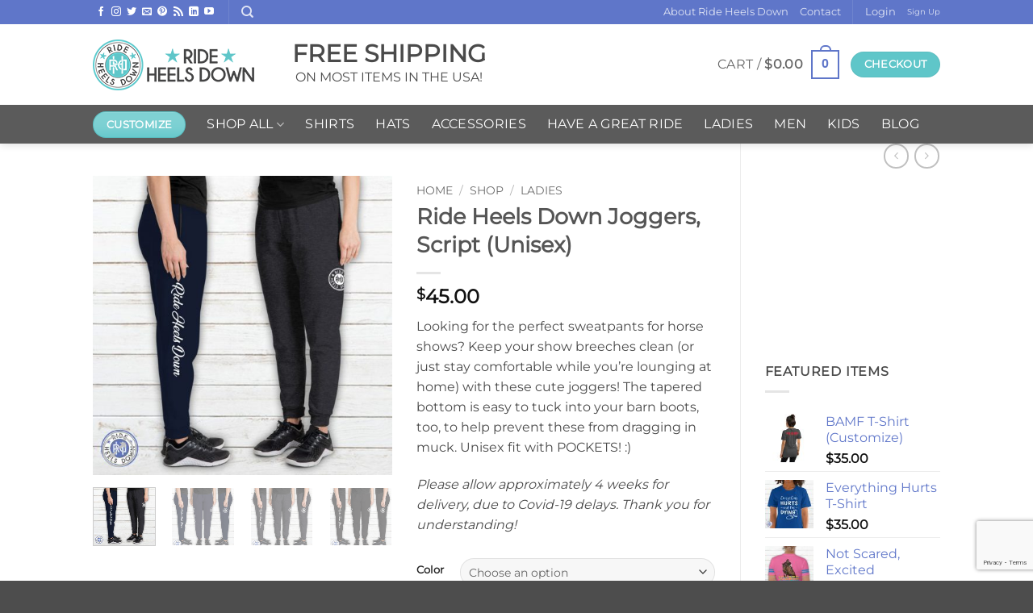

--- FILE ---
content_type: text/html; charset=UTF-8
request_url: https://rideheelsdown.com/shop/ride-heels-down-joggers-script/?add_to_wishlist=1048&_wpnonce=d6364333d4
body_size: 47762
content:
<!DOCTYPE html>
<html lang="en-US" class="loading-site no-js">
<head>
	<meta charset="UTF-8" />
	<link rel="profile" href="http://gmpg.org/xfn/11" />
	<link rel="pingback" href="https://rideheelsdown.com/xmlrpc.php" />

	<script>(function(html){html.className = html.className.replace(/\bno-js\b/,'js')})(document.documentElement);</script>
<meta name='robots' content='index, follow, max-image-preview:large, max-snippet:-1, max-video-preview:-1' />
	<style>img:is([sizes="auto" i], [sizes^="auto," i]) { contain-intrinsic-size: 3000px 1500px }</style>
	<meta name="viewport" content="width=device-width, initial-scale=1" />
	<!-- This site is optimized with the Yoast SEO plugin v26.6 - https://yoast.com/wordpress/plugins/seo/ -->
	<title>Ride Heels Down Joggers, Script (Unisex) Sweatpants for Horse Shows</title>
	<meta name="description" content="Looking for the perfect sweatpants for horse shows? Keep your show breeches clean (or stay comfy while you&#039;re lounging at home) with these cute joggers!" />
	<link rel="canonical" href="https://rideheelsdown.com/shop/ride-heels-down-joggers-script/" />
	<meta property="og:locale" content="en_US" />
	<meta property="og:type" content="article" />
	<meta property="og:title" content="Ride Heels Down Joggers, Script (Unisex) Sweatpants for Horse Shows" />
	<meta property="og:description" content="Looking for the perfect sweatpants for horse shows? Keep your show breeches clean (or stay comfy while you&#039;re lounging at home) with these cute joggers!" />
	<meta property="og:url" content="https://rideheelsdown.com/shop/ride-heels-down-joggers-script/" />
	<meta property="og:site_name" content="Ride Heels Down™" />
	<meta property="article:publisher" content="http://facebook.com/rideheelsdown" />
	<meta property="article:modified_time" content="2023-05-11T19:14:05+00:00" />
	<meta property="og:image" content="https://rideheelsdown.com/wp-content/uploads/2020/04/ride-heels-down-jogger-sweatpants.jpg" />
	<meta property="og:image:width" content="1000" />
	<meta property="og:image:height" content="1000" />
	<meta property="og:image:type" content="image/jpeg" />
	<meta name="twitter:card" content="summary_large_image" />
	<meta name="twitter:site" content="@RideHeelsDown" />
	<meta name="twitter:label1" content="Est. reading time" />
	<meta name="twitter:data1" content="1 minute" />
	<script type="application/ld+json" class="yoast-schema-graph">{"@context":"https://schema.org","@graph":[{"@type":"WebPage","@id":"https://rideheelsdown.com/shop/ride-heels-down-joggers-script/","url":"https://rideheelsdown.com/shop/ride-heels-down-joggers-script/","name":"Ride Heels Down Joggers, Script (Unisex) Sweatpants for Horse Shows","isPartOf":{"@id":"https://rideheelsdown.com/#website"},"primaryImageOfPage":{"@id":"https://rideheelsdown.com/shop/ride-heels-down-joggers-script/#primaryimage"},"image":{"@id":"https://rideheelsdown.com/shop/ride-heels-down-joggers-script/#primaryimage"},"thumbnailUrl":"https://rideheelsdown.com/wp-content/uploads/2020/04/ride-heels-down-jogger-sweatpants.jpg","datePublished":"2020-04-01T22:30:48+00:00","dateModified":"2023-05-11T19:14:05+00:00","description":"Looking for the perfect sweatpants for horse shows? Keep your show breeches clean (or stay comfy while you're lounging at home) with these cute joggers!","breadcrumb":{"@id":"https://rideheelsdown.com/shop/ride-heels-down-joggers-script/#breadcrumb"},"inLanguage":"en-US","potentialAction":[{"@type":"ReadAction","target":["https://rideheelsdown.com/shop/ride-heels-down-joggers-script/"]}]},{"@type":"ImageObject","inLanguage":"en-US","@id":"https://rideheelsdown.com/shop/ride-heels-down-joggers-script/#primaryimage","url":"https://rideheelsdown.com/wp-content/uploads/2020/04/ride-heels-down-jogger-sweatpants.jpg","contentUrl":"https://rideheelsdown.com/wp-content/uploads/2020/04/ride-heels-down-jogger-sweatpants.jpg","width":1000,"height":1000,"caption":"Ride Heels Down jogger sweatpants for horse shows"},{"@type":"BreadcrumbList","@id":"https://rideheelsdown.com/shop/ride-heels-down-joggers-script/#breadcrumb","itemListElement":[{"@type":"ListItem","position":1,"name":"Home","item":"https://rideheelsdown.com/"},{"@type":"ListItem","position":2,"name":"Shop","item":"https://rideheelsdown.com/shop/"},{"@type":"ListItem","position":3,"name":"Ride Heels Down Joggers, Script (Unisex)"}]},{"@type":"WebSite","@id":"https://rideheelsdown.com/#website","url":"https://rideheelsdown.com/","name":"Ride Heels Down™","description":"Awesome Equestrian Apparel &amp; Accessories","publisher":{"@id":"https://rideheelsdown.com/#organization"},"potentialAction":[{"@type":"SearchAction","target":{"@type":"EntryPoint","urlTemplate":"https://rideheelsdown.com/?s={search_term_string}"},"query-input":{"@type":"PropertyValueSpecification","valueRequired":true,"valueName":"search_term_string"}}],"inLanguage":"en-US"},{"@type":"Organization","@id":"https://rideheelsdown.com/#organization","name":"Ride Heels Down","url":"https://rideheelsdown.com/","logo":{"@type":"ImageObject","inLanguage":"en-US","@id":"https://rideheelsdown.com/#/schema/logo/image/","url":"https://rideheelsdown.com/wp-content/uploads/2018/07/rhd-circle-512.jpg","contentUrl":"https://rideheelsdown.com/wp-content/uploads/2018/07/rhd-circle-512.jpg","width":512,"height":512,"caption":"Ride Heels Down"},"image":{"@id":"https://rideheelsdown.com/#/schema/logo/image/"},"sameAs":["http://facebook.com/rideheelsdown","https://x.com/RideHeelsDown","http://instagram.com/rideheelsdown","https://www.linkedin.com/company/10214992/","https://www.pinterest.com/RideHeelsDown/","https://www.youtube.com/channel/UCMMCbQ8DCg2MniyBooMkAJw"]}]}</script>
	<!-- / Yoast SEO plugin. -->


<link rel='dns-prefetch' href='//maxcdn.bootstrapcdn.com' />
<link rel='dns-prefetch' href='//www.googletagmanager.com' />
<link rel='prefetch' href='https://rideheelsdown.com/wp-content/themes/flatsome/assets/js/flatsome.js?ver=e2eddd6c228105dac048' />
<link rel='prefetch' href='https://rideheelsdown.com/wp-content/themes/flatsome/assets/js/chunk.slider.js?ver=3.20.4' />
<link rel='prefetch' href='https://rideheelsdown.com/wp-content/themes/flatsome/assets/js/chunk.popups.js?ver=3.20.4' />
<link rel='prefetch' href='https://rideheelsdown.com/wp-content/themes/flatsome/assets/js/chunk.tooltips.js?ver=3.20.4' />
<link rel='prefetch' href='https://rideheelsdown.com/wp-content/themes/flatsome/assets/js/woocommerce.js?ver=1c9be63d628ff7c3ff4c' />
<link rel="alternate" type="application/rss+xml" title="Ride Heels Down™ &raquo; Feed" href="https://rideheelsdown.com/feed/" />
<link rel="alternate" type="application/rss+xml" title="Ride Heels Down™ &raquo; Comments Feed" href="https://rideheelsdown.com/comments/feed/" />
<script type="text/javascript">
/* <![CDATA[ */
window._wpemojiSettings = {"baseUrl":"https:\/\/s.w.org\/images\/core\/emoji\/16.0.1\/72x72\/","ext":".png","svgUrl":"https:\/\/s.w.org\/images\/core\/emoji\/16.0.1\/svg\/","svgExt":".svg","source":{"concatemoji":"https:\/\/rideheelsdown.com\/wp-includes\/js\/wp-emoji-release.min.js?ver=6.8.3"}};
/*! This file is auto-generated */
!function(s,n){var o,i,e;function c(e){try{var t={supportTests:e,timestamp:(new Date).valueOf()};sessionStorage.setItem(o,JSON.stringify(t))}catch(e){}}function p(e,t,n){e.clearRect(0,0,e.canvas.width,e.canvas.height),e.fillText(t,0,0);var t=new Uint32Array(e.getImageData(0,0,e.canvas.width,e.canvas.height).data),a=(e.clearRect(0,0,e.canvas.width,e.canvas.height),e.fillText(n,0,0),new Uint32Array(e.getImageData(0,0,e.canvas.width,e.canvas.height).data));return t.every(function(e,t){return e===a[t]})}function u(e,t){e.clearRect(0,0,e.canvas.width,e.canvas.height),e.fillText(t,0,0);for(var n=e.getImageData(16,16,1,1),a=0;a<n.data.length;a++)if(0!==n.data[a])return!1;return!0}function f(e,t,n,a){switch(t){case"flag":return n(e,"\ud83c\udff3\ufe0f\u200d\u26a7\ufe0f","\ud83c\udff3\ufe0f\u200b\u26a7\ufe0f")?!1:!n(e,"\ud83c\udde8\ud83c\uddf6","\ud83c\udde8\u200b\ud83c\uddf6")&&!n(e,"\ud83c\udff4\udb40\udc67\udb40\udc62\udb40\udc65\udb40\udc6e\udb40\udc67\udb40\udc7f","\ud83c\udff4\u200b\udb40\udc67\u200b\udb40\udc62\u200b\udb40\udc65\u200b\udb40\udc6e\u200b\udb40\udc67\u200b\udb40\udc7f");case"emoji":return!a(e,"\ud83e\udedf")}return!1}function g(e,t,n,a){var r="undefined"!=typeof WorkerGlobalScope&&self instanceof WorkerGlobalScope?new OffscreenCanvas(300,150):s.createElement("canvas"),o=r.getContext("2d",{willReadFrequently:!0}),i=(o.textBaseline="top",o.font="600 32px Arial",{});return e.forEach(function(e){i[e]=t(o,e,n,a)}),i}function t(e){var t=s.createElement("script");t.src=e,t.defer=!0,s.head.appendChild(t)}"undefined"!=typeof Promise&&(o="wpEmojiSettingsSupports",i=["flag","emoji"],n.supports={everything:!0,everythingExceptFlag:!0},e=new Promise(function(e){s.addEventListener("DOMContentLoaded",e,{once:!0})}),new Promise(function(t){var n=function(){try{var e=JSON.parse(sessionStorage.getItem(o));if("object"==typeof e&&"number"==typeof e.timestamp&&(new Date).valueOf()<e.timestamp+604800&&"object"==typeof e.supportTests)return e.supportTests}catch(e){}return null}();if(!n){if("undefined"!=typeof Worker&&"undefined"!=typeof OffscreenCanvas&&"undefined"!=typeof URL&&URL.createObjectURL&&"undefined"!=typeof Blob)try{var e="postMessage("+g.toString()+"("+[JSON.stringify(i),f.toString(),p.toString(),u.toString()].join(",")+"));",a=new Blob([e],{type:"text/javascript"}),r=new Worker(URL.createObjectURL(a),{name:"wpTestEmojiSupports"});return void(r.onmessage=function(e){c(n=e.data),r.terminate(),t(n)})}catch(e){}c(n=g(i,f,p,u))}t(n)}).then(function(e){for(var t in e)n.supports[t]=e[t],n.supports.everything=n.supports.everything&&n.supports[t],"flag"!==t&&(n.supports.everythingExceptFlag=n.supports.everythingExceptFlag&&n.supports[t]);n.supports.everythingExceptFlag=n.supports.everythingExceptFlag&&!n.supports.flag,n.DOMReady=!1,n.readyCallback=function(){n.DOMReady=!0}}).then(function(){return e}).then(function(){var e;n.supports.everything||(n.readyCallback(),(e=n.source||{}).concatemoji?t(e.concatemoji):e.wpemoji&&e.twemoji&&(t(e.twemoji),t(e.wpemoji)))}))}((window,document),window._wpemojiSettings);
/* ]]> */
</script>
<link rel='stylesheet' id='font-awesome-css' href='https://rideheelsdown.com/wp-content/plugins/advanced-product-labels-for-woocommerce/berocket/assets/css/font-awesome.min.css?ver=6.8.3' type='text/css' media='all' />
<link rel='stylesheet' id='berocket_products_label_style-css' href='https://rideheelsdown.com/wp-content/plugins/advanced-product-labels-for-woocommerce/css/frontend.css?ver=3.3.3.1' type='text/css' media='all' />
<style id='berocket_products_label_style-inline-css' type='text/css'>

        .berocket_better_labels:before,
        .berocket_better_labels:after {
            clear: both;
            content: " ";
            display: block;
        }
        .berocket_better_labels.berocket_better_labels_image {
            position: absolute!important;
            top: 0px!important;
            bottom: 0px!important;
            left: 0px!important;
            right: 0px!important;
            pointer-events: none;
        }
        .berocket_better_labels.berocket_better_labels_image * {
            pointer-events: none;
        }
        .berocket_better_labels.berocket_better_labels_image img,
        .berocket_better_labels.berocket_better_labels_image .fa,
        .berocket_better_labels.berocket_better_labels_image .berocket_color_label,
        .berocket_better_labels.berocket_better_labels_image .berocket_image_background,
        .berocket_better_labels .berocket_better_labels_line .br_alabel,
        .berocket_better_labels .berocket_better_labels_line .br_alabel span {
            pointer-events: all;
        }
        .berocket_better_labels .berocket_color_label,
        .br_alabel .berocket_color_label {
            width: 100%;
            height: 100%;
            display: block;
        }
        .berocket_better_labels .berocket_better_labels_position_left {
            text-align:left;
            float: left;
            clear: left;
        }
        .berocket_better_labels .berocket_better_labels_position_center {
            text-align:center;
        }
        .berocket_better_labels .berocket_better_labels_position_right {
            text-align:right;
            float: right;
            clear: right;
        }
        .berocket_better_labels.berocket_better_labels_label {
            clear: both
        }
        .berocket_better_labels .berocket_better_labels_line {
            line-height: 1px;
        }
        .berocket_better_labels.berocket_better_labels_label .berocket_better_labels_line {
            clear: none;
        }
        .berocket_better_labels .berocket_better_labels_position_left .berocket_better_labels_line {
            clear: left;
        }
        .berocket_better_labels .berocket_better_labels_position_right .berocket_better_labels_line {
            clear: right;
        }
        .berocket_better_labels .berocket_better_labels_line .br_alabel {
            display: inline-block;
            position: relative;
            top: 0!important;
            left: 0!important;
            right: 0!important;
            line-height: 1px;
        }.berocket_better_labels .berocket_better_labels_position {
                display: flex;
                flex-direction: column;
            }
            .berocket_better_labels .berocket_better_labels_position.berocket_better_labels_position_left {
                align-items: start;
            }
            .berocket_better_labels .berocket_better_labels_position.berocket_better_labels_position_right {
                align-items: end;
            }
            .rtl .berocket_better_labels .berocket_better_labels_position.berocket_better_labels_position_left {
                align-items: end;
            }
            .rtl .berocket_better_labels .berocket_better_labels_position.berocket_better_labels_position_right {
                align-items: start;
            }
            .berocket_better_labels .berocket_better_labels_position.berocket_better_labels_position_center {
                align-items: center;
            }
            .berocket_better_labels .berocket_better_labels_position .berocket_better_labels_inline {
                display: flex;
                align-items: start;
            }
</style>
<link rel='stylesheet' id='sbi_styles-css' href='https://rideheelsdown.com/wp-content/plugins/instagram-feed/css/sbi-styles.min.css?ver=6.10.0' type='text/css' media='all' />
<link rel='stylesheet' id='themecomplete-fontawesome-css' href='https://rideheelsdown.com/wp-content/plugins/woocommerce-tm-extra-product-options/assets/css/fontawesome.css?ver=5.12' type='text/css' media='screen' />
<link rel='stylesheet' id='themecomplete-animate-css' href='https://rideheelsdown.com/wp-content/plugins/woocommerce-tm-extra-product-options/assets/css/animate.css?ver=5.1' type='text/css' media='all' />
<link rel='stylesheet' id='themecomplete-epo-css' href='https://rideheelsdown.com/wp-content/plugins/woocommerce-tm-extra-product-options/assets/css/tm-epo.css?ver=5.1' type='text/css' media='all' />
<style id='wp-emoji-styles-inline-css' type='text/css'>

	img.wp-smiley, img.emoji {
		display: inline !important;
		border: none !important;
		box-shadow: none !important;
		height: 1em !important;
		width: 1em !important;
		margin: 0 0.07em !important;
		vertical-align: -0.1em !important;
		background: none !important;
		padding: 0 !important;
	}
</style>
<style id='wp-block-library-inline-css' type='text/css'>
:root{--wp-admin-theme-color:#007cba;--wp-admin-theme-color--rgb:0,124,186;--wp-admin-theme-color-darker-10:#006ba1;--wp-admin-theme-color-darker-10--rgb:0,107,161;--wp-admin-theme-color-darker-20:#005a87;--wp-admin-theme-color-darker-20--rgb:0,90,135;--wp-admin-border-width-focus:2px;--wp-block-synced-color:#7a00df;--wp-block-synced-color--rgb:122,0,223;--wp-bound-block-color:var(--wp-block-synced-color)}@media (min-resolution:192dpi){:root{--wp-admin-border-width-focus:1.5px}}.wp-element-button{cursor:pointer}:root{--wp--preset--font-size--normal:16px;--wp--preset--font-size--huge:42px}:root .has-very-light-gray-background-color{background-color:#eee}:root .has-very-dark-gray-background-color{background-color:#313131}:root .has-very-light-gray-color{color:#eee}:root .has-very-dark-gray-color{color:#313131}:root .has-vivid-green-cyan-to-vivid-cyan-blue-gradient-background{background:linear-gradient(135deg,#00d084,#0693e3)}:root .has-purple-crush-gradient-background{background:linear-gradient(135deg,#34e2e4,#4721fb 50%,#ab1dfe)}:root .has-hazy-dawn-gradient-background{background:linear-gradient(135deg,#faaca8,#dad0ec)}:root .has-subdued-olive-gradient-background{background:linear-gradient(135deg,#fafae1,#67a671)}:root .has-atomic-cream-gradient-background{background:linear-gradient(135deg,#fdd79a,#004a59)}:root .has-nightshade-gradient-background{background:linear-gradient(135deg,#330968,#31cdcf)}:root .has-midnight-gradient-background{background:linear-gradient(135deg,#020381,#2874fc)}.has-regular-font-size{font-size:1em}.has-larger-font-size{font-size:2.625em}.has-normal-font-size{font-size:var(--wp--preset--font-size--normal)}.has-huge-font-size{font-size:var(--wp--preset--font-size--huge)}.has-text-align-center{text-align:center}.has-text-align-left{text-align:left}.has-text-align-right{text-align:right}#end-resizable-editor-section{display:none}.aligncenter{clear:both}.items-justified-left{justify-content:flex-start}.items-justified-center{justify-content:center}.items-justified-right{justify-content:flex-end}.items-justified-space-between{justify-content:space-between}.screen-reader-text{border:0;clip-path:inset(50%);height:1px;margin:-1px;overflow:hidden;padding:0;position:absolute;width:1px;word-wrap:normal!important}.screen-reader-text:focus{background-color:#ddd;clip-path:none;color:#444;display:block;font-size:1em;height:auto;left:5px;line-height:normal;padding:15px 23px 14px;text-decoration:none;top:5px;width:auto;z-index:100000}html :where(.has-border-color){border-style:solid}html :where([style*=border-top-color]){border-top-style:solid}html :where([style*=border-right-color]){border-right-style:solid}html :where([style*=border-bottom-color]){border-bottom-style:solid}html :where([style*=border-left-color]){border-left-style:solid}html :where([style*=border-width]){border-style:solid}html :where([style*=border-top-width]){border-top-style:solid}html :where([style*=border-right-width]){border-right-style:solid}html :where([style*=border-bottom-width]){border-bottom-style:solid}html :where([style*=border-left-width]){border-left-style:solid}html :where(img[class*=wp-image-]){height:auto;max-width:100%}:where(figure){margin:0 0 1em}html :where(.is-position-sticky){--wp-admin--admin-bar--position-offset:var(--wp-admin--admin-bar--height,0px)}@media screen and (max-width:600px){html :where(.is-position-sticky){--wp-admin--admin-bar--position-offset:0px}}
</style>
<link rel='stylesheet' id='contact-form-7-css' href='https://rideheelsdown.com/wp-content/plugins/contact-form-7/includes/css/styles.css?ver=6.1.4' type='text/css' media='all' />
<link rel='stylesheet' id='photoswipe-css' href='https://rideheelsdown.com/wp-content/plugins/woocommerce/assets/css/photoswipe/photoswipe.min.css?ver=10.4.3' type='text/css' media='all' />
<link rel='stylesheet' id='photoswipe-default-skin-css' href='https://rideheelsdown.com/wp-content/plugins/woocommerce/assets/css/photoswipe/default-skin/default-skin.min.css?ver=10.4.3' type='text/css' media='all' />
<style id='woocommerce-inline-inline-css' type='text/css'>
.woocommerce form .form-row .required { visibility: visible; }
</style>
<link rel='stylesheet' id='cff-css' href='https://rideheelsdown.com/wp-content/plugins/custom-facebook-feed/assets/css/cff-style.min.css?ver=4.3.4' type='text/css' media='all' />
<link rel='stylesheet' id='sb-font-awesome-css' href='https://maxcdn.bootstrapcdn.com/font-awesome/4.7.0/css/font-awesome.min.css?ver=6.8.3' type='text/css' media='all' />
<link rel='stylesheet' id='gateway-css' href='https://rideheelsdown.com/wp-content/plugins/woocommerce-paypal-payments/modules/ppcp-button/assets/css/gateway.css?ver=3.3.1' type='text/css' media='all' />
<link rel='stylesheet' id='flatsome-woocommerce-extra-product-options-css' href='https://rideheelsdown.com/wp-content/themes/flatsome/inc/integrations/wc-extra-product-options/extra-product-options.css?ver=3.20.4' type='text/css' media='all' />
<link rel='stylesheet' id='ngg_trigger_buttons-css' href='https://rideheelsdown.com/wp-content/plugins/nextgen-gallery/static/GalleryDisplay/trigger_buttons.css?ver=4.0.3' type='text/css' media='all' />
<link rel='stylesheet' id='fancybox-0-css' href='https://rideheelsdown.com/wp-content/plugins/nextgen-gallery/static/Lightbox/fancybox/jquery.fancybox-1.3.4.css?ver=4.0.3' type='text/css' media='all' />
<link rel='stylesheet' id='fontawesome_v4_shim_style-css' href='https://rideheelsdown.com/wp-content/plugins/nextgen-gallery/static/FontAwesome/css/v4-shims.min.css?ver=6.8.3' type='text/css' media='all' />
<link rel='stylesheet' id='fontawesome-css' href='https://rideheelsdown.com/wp-content/plugins/nextgen-gallery/static/FontAwesome/css/all.min.css?ver=6.8.3' type='text/css' media='all' />
<link rel='stylesheet' id='nextgen_pagination_style-css' href='https://rideheelsdown.com/wp-content/plugins/nextgen-gallery/static/GalleryDisplay/pagination_style.css?ver=4.0.3' type='text/css' media='all' />
<link rel='stylesheet' id='nextgen_basic_thumbnails_style-css' href='https://rideheelsdown.com/wp-content/plugins/nextgen-gallery/static/Thumbnails/nextgen_basic_thumbnails.css?ver=4.0.3' type='text/css' media='all' />
<link rel='stylesheet' id='nextgen_widgets_style-css' href='https://rideheelsdown.com/wp-content/plugins/nextgen-gallery/static/Widget/display.css?ver=4.0.3' type='text/css' media='all' />
<link rel='stylesheet' id='flatsome-main-css' href='https://rideheelsdown.com/wp-content/themes/flatsome/assets/css/flatsome.css?ver=3.20.4' type='text/css' media='all' />
<style id='flatsome-main-inline-css' type='text/css'>
@font-face {
				font-family: "fl-icons";
				font-display: block;
				src: url(https://rideheelsdown.com/wp-content/themes/flatsome/assets/css/icons/fl-icons.eot?v=3.20.4);
				src:
					url(https://rideheelsdown.com/wp-content/themes/flatsome/assets/css/icons/fl-icons.eot#iefix?v=3.20.4) format("embedded-opentype"),
					url(https://rideheelsdown.com/wp-content/themes/flatsome/assets/css/icons/fl-icons.woff2?v=3.20.4) format("woff2"),
					url(https://rideheelsdown.com/wp-content/themes/flatsome/assets/css/icons/fl-icons.ttf?v=3.20.4) format("truetype"),
					url(https://rideheelsdown.com/wp-content/themes/flatsome/assets/css/icons/fl-icons.woff?v=3.20.4) format("woff"),
					url(https://rideheelsdown.com/wp-content/themes/flatsome/assets/css/icons/fl-icons.svg?v=3.20.4#fl-icons) format("svg");
			}
</style>
<link rel='stylesheet' id='flatsome-shop-css' href='https://rideheelsdown.com/wp-content/themes/flatsome/assets/css/flatsome-shop.css?ver=3.20.4' type='text/css' media='all' />
<link rel='stylesheet' id='flatsome-style-css' href='https://rideheelsdown.com/wp-content/themes/flatsome-child/style.css?ver=3.0' type='text/css' media='all' />
<script type="text/javascript" src="https://rideheelsdown.com/wp-includes/js/jquery/jquery.min.js?ver=3.7.1" id="jquery-core-js"></script>
<script type="text/javascript" src="https://rideheelsdown.com/wp-includes/js/jquery/jquery-migrate.min.js?ver=3.4.1" id="jquery-migrate-js"></script>
<script type="text/javascript" src="https://rideheelsdown.com/wp-content/plugins/woocommerce/assets/js/jquery-blockui/jquery.blockUI.min.js?ver=2.7.0-wc.10.4.3" id="wc-jquery-blockui-js" data-wp-strategy="defer"></script>
<script type="text/javascript" id="wc-add-to-cart-js-extra">
/* <![CDATA[ */
var wc_add_to_cart_params = {"ajax_url":"\/wp-admin\/admin-ajax.php","wc_ajax_url":"\/?wc-ajax=%%endpoint%%","i18n_view_cart":"View cart","cart_url":"https:\/\/rideheelsdown.com\/cart\/","is_cart":"","cart_redirect_after_add":"no"};
/* ]]> */
</script>
<script type="text/javascript" src="https://rideheelsdown.com/wp-content/plugins/woocommerce/assets/js/frontend/add-to-cart.min.js?ver=10.4.3" id="wc-add-to-cart-js" defer="defer" data-wp-strategy="defer"></script>
<script type="text/javascript" src="https://rideheelsdown.com/wp-content/plugins/woocommerce/assets/js/photoswipe/photoswipe.min.js?ver=4.1.1-wc.10.4.3" id="wc-photoswipe-js" defer="defer" data-wp-strategy="defer"></script>
<script type="text/javascript" src="https://rideheelsdown.com/wp-content/plugins/woocommerce/assets/js/photoswipe/photoswipe-ui-default.min.js?ver=4.1.1-wc.10.4.3" id="wc-photoswipe-ui-default-js" defer="defer" data-wp-strategy="defer"></script>
<script type="text/javascript" id="wc-single-product-js-extra">
/* <![CDATA[ */
var wc_single_product_params = {"i18n_required_rating_text":"Please select a rating","i18n_rating_options":["1 of 5 stars","2 of 5 stars","3 of 5 stars","4 of 5 stars","5 of 5 stars"],"i18n_product_gallery_trigger_text":"View full-screen image gallery","review_rating_required":"yes","flexslider":{"rtl":false,"animation":"slide","smoothHeight":true,"directionNav":false,"controlNav":"thumbnails","slideshow":false,"animationSpeed":500,"animationLoop":false,"allowOneSlide":false},"zoom_enabled":"","zoom_options":[],"photoswipe_enabled":"1","photoswipe_options":{"shareEl":false,"closeOnScroll":false,"history":false,"hideAnimationDuration":0,"showAnimationDuration":0},"flexslider_enabled":""};
/* ]]> */
</script>
<script type="text/javascript" src="https://rideheelsdown.com/wp-content/plugins/woocommerce/assets/js/frontend/single-product.min.js?ver=10.4.3" id="wc-single-product-js" defer="defer" data-wp-strategy="defer"></script>
<script type="text/javascript" src="https://rideheelsdown.com/wp-content/plugins/woocommerce/assets/js/js-cookie/js.cookie.min.js?ver=2.1.4-wc.10.4.3" id="wc-js-cookie-js" data-wp-strategy="defer"></script>
<script type="text/javascript" src="https://rideheelsdown.com/wp-content/plugins/gift-up/view/giftup-cart.js?ver=3.1.3" id="giftup-cart-script-js"></script>
<script type="text/javascript" id="photocrati_ajax-js-extra">
/* <![CDATA[ */
var photocrati_ajax = {"url":"https:\/\/rideheelsdown.com\/index.php?photocrati_ajax=1","rest_url":"https:\/\/rideheelsdown.com\/wp-json\/","wp_home_url":"https:\/\/rideheelsdown.com","wp_site_url":"https:\/\/rideheelsdown.com","wp_root_url":"https:\/\/rideheelsdown.com","wp_plugins_url":"https:\/\/rideheelsdown.com\/wp-content\/plugins","wp_content_url":"https:\/\/rideheelsdown.com\/wp-content","wp_includes_url":"https:\/\/rideheelsdown.com\/wp-includes\/","ngg_param_slug":"nggallery","rest_nonce":"5c47906576"};
/* ]]> */
</script>
<script type="text/javascript" src="https://rideheelsdown.com/wp-content/plugins/nextgen-gallery/static/Legacy/ajax.min.js?ver=4.0.3" id="photocrati_ajax-js"></script>
<script type="text/javascript" src="https://rideheelsdown.com/wp-content/plugins/nextgen-gallery/static/FontAwesome/js/v4-shims.min.js?ver=5.3.1" id="fontawesome_v4_shim-js"></script>
<script type="text/javascript" defer crossorigin="anonymous" data-auto-replace-svg="false" data-keep-original-source="false" data-search-pseudo-elements src="https://rideheelsdown.com/wp-content/plugins/nextgen-gallery/static/FontAwesome/js/all.min.js?ver=5.3.1" id="fontawesome-js"></script>
<script type="text/javascript" src="https://rideheelsdown.com/wp-content/plugins/nextgen-gallery/static/Thumbnails/nextgen_basic_thumbnails.js?ver=4.0.3" id="nextgen_basic_thumbnails_script-js"></script>
<link rel="https://api.w.org/" href="https://rideheelsdown.com/wp-json/" /><link rel="alternate" title="JSON" type="application/json" href="https://rideheelsdown.com/wp-json/wp/v2/product/17638" /><link rel="EditURI" type="application/rsd+xml" title="RSD" href="https://rideheelsdown.com/xmlrpc.php?rsd" />
<meta name="generator" content="WordPress 6.8.3" />
<meta name="generator" content="WooCommerce 10.4.3" />
<link rel='shortlink' href='https://rideheelsdown.com/?p=17638' />
<link rel="alternate" title="oEmbed (JSON)" type="application/json+oembed" href="https://rideheelsdown.com/wp-json/oembed/1.0/embed?url=https%3A%2F%2Frideheelsdown.com%2Fshop%2Fride-heels-down-joggers-script%2F" />
<link rel="alternate" title="oEmbed (XML)" type="text/xml+oembed" href="https://rideheelsdown.com/wp-json/oembed/1.0/embed?url=https%3A%2F%2Frideheelsdown.com%2Fshop%2Fride-heels-down-joggers-script%2F&#038;format=xml" />
<style>.product .images {position: relative;}</style><meta name="generator" content="Site Kit by Google 1.168.0" /><!-- Global site tag (gtag.js) - Google Analytics -->
<script async src="https://www.googletagmanager.com/gtag/js?id=UA-65734996-1"></script>
<script>
  window.dataLayer = window.dataLayer || [];
  function gtag(){dataLayer.push(arguments);}
  gtag('js', new Date());

  gtag('config', 'UA-65734996-1');
</script>
<!-- Global site tag (gtag.js) - Google Analytics -->
<script async src="https://www.googletagmanager.com/gtag/js?id=G-B8FHZDESGR"></script>
<script>
  window.dataLayer = window.dataLayer || [];
  function gtag(){dataLayer.push(arguments);}
  gtag('js', new Date());

  gtag('config', 'G-B8FHZDESGR');
</script>	<noscript><style>.woocommerce-product-gallery{ opacity: 1 !important; }</style></noscript>
	<link rel="icon" href="https://rideheelsdown.com/wp-content/uploads/2018/07/cropped-rhd-circle-512-32x32.jpg" sizes="32x32" />
<link rel="icon" href="https://rideheelsdown.com/wp-content/uploads/2018/07/cropped-rhd-circle-512-192x192.jpg" sizes="192x192" />
<link rel="apple-touch-icon" href="https://rideheelsdown.com/wp-content/uploads/2018/07/cropped-rhd-circle-512-180x180.jpg" />
<meta name="msapplication-TileImage" content="https://rideheelsdown.com/wp-content/uploads/2018/07/cropped-rhd-circle-512-270x270.jpg" />
<style id="custom-css" type="text/css">:root {--primary-color: #5f76c9;--fs-color-primary: #5f76c9;--fs-color-secondary: #5fc6c9;--fs-color-success: #5f76c9;--fs-color-alert: #5fc6c9;--fs-color-base: #4a4a4a;--fs-experimental-link-color: #5f76c9;--fs-experimental-link-color-hover: #5fc6c9;}.tooltipster-base {--tooltip-color: #fff;--tooltip-bg-color: #000;}.off-canvas-right .mfp-content, .off-canvas-left .mfp-content {--drawer-width: 300px;}.off-canvas .mfp-content.off-canvas-cart {--drawer-width: 360px;}.header-main{height: 100px}#logo img{max-height: 100px}#logo{width:217px;}.header-bottom{min-height: 10px}.header-top{min-height: 30px}.transparent .header-main{height: 30px}.transparent #logo img{max-height: 30px}.has-transparent + .page-title:first-of-type,.has-transparent + #main > .page-title,.has-transparent + #main > div > .page-title,.has-transparent + #main .page-header-wrapper:first-of-type .page-title{padding-top: 110px;}.header.show-on-scroll,.stuck .header-main{height:70px!important}.stuck #logo img{max-height: 70px!important}.search-form{ width: 100%;}.header-bg-color {background-color: rgba(255,255,255,0.9)}.header-bottom {background-color: #5b5b5b}.top-bar-nav > li > a{line-height: 16px }.header-main .nav > li > a{line-height: 16px }.header-bottom-nav > li > a{line-height: 28px }@media (max-width: 549px) {.header-main{height: 70px}#logo img{max-height: 70px}}.nav-dropdown-has-arrow.nav-dropdown-has-border li.has-dropdown:before{border-bottom-color: #FFFFFF;}.nav .nav-dropdown{border-color: #FFFFFF }body{font-family: Montserrat, sans-serif;}.nav > li > a {font-family: Montserrat, sans-serif;}.mobile-sidebar-levels-2 .nav > li > ul > li > a {font-family: Montserrat, sans-serif;}.nav > li > a,.mobile-sidebar-levels-2 .nav > li > ul > li > a {font-weight: 400;font-style: normal;}h1,h2,h3,h4,h5,h6,.heading-font, .off-canvas-center .nav-sidebar.nav-vertical > li > a{font-family: Montserrat, sans-serif;}.alt-font{font-family: "Dancing Script", sans-serif;}.header:not(.transparent) .header-bottom-nav.nav > li > a{color: #ffffff;}.has-equal-box-heights .box-image {padding-top: 100%;}.shop-page-title.featured-title .title-bg{ background-image: url(https://rideheelsdown.com/wp-content/uploads/2020/04/ride-heels-down-jogger-sweatpants.jpg)!important;}@media screen and (min-width: 550px){.products .box-vertical .box-image{min-width: 247px!important;width: 247px!important;}}.footer-2{background-color: #5f76c9}.nav-vertical-fly-out > li + li {border-top-width: 1px; border-top-style: solid;}.label-new.menu-item > a:after{content:"New";}.label-hot.menu-item > a:after{content:"Hot";}.label-sale.menu-item > a:after{content:"Sale";}.label-popular.menu-item > a:after{content:"Popular";}</style><style id="kirki-inline-styles">/* cyrillic-ext */
@font-face {
  font-family: 'Montserrat';
  font-style: normal;
  font-weight: 400;
  font-display: swap;
  src: url(https://rideheelsdown.com/wp-content/fonts/montserrat/JTUHjIg1_i6t8kCHKm4532VJOt5-QNFgpCtr6Hw0aXpsog.woff2) format('woff2');
  unicode-range: U+0460-052F, U+1C80-1C8A, U+20B4, U+2DE0-2DFF, U+A640-A69F, U+FE2E-FE2F;
}
/* cyrillic */
@font-face {
  font-family: 'Montserrat';
  font-style: normal;
  font-weight: 400;
  font-display: swap;
  src: url(https://rideheelsdown.com/wp-content/fonts/montserrat/JTUHjIg1_i6t8kCHKm4532VJOt5-QNFgpCtr6Hw9aXpsog.woff2) format('woff2');
  unicode-range: U+0301, U+0400-045F, U+0490-0491, U+04B0-04B1, U+2116;
}
/* vietnamese */
@font-face {
  font-family: 'Montserrat';
  font-style: normal;
  font-weight: 400;
  font-display: swap;
  src: url(https://rideheelsdown.com/wp-content/fonts/montserrat/JTUHjIg1_i6t8kCHKm4532VJOt5-QNFgpCtr6Hw2aXpsog.woff2) format('woff2');
  unicode-range: U+0102-0103, U+0110-0111, U+0128-0129, U+0168-0169, U+01A0-01A1, U+01AF-01B0, U+0300-0301, U+0303-0304, U+0308-0309, U+0323, U+0329, U+1EA0-1EF9, U+20AB;
}
/* latin-ext */
@font-face {
  font-family: 'Montserrat';
  font-style: normal;
  font-weight: 400;
  font-display: swap;
  src: url(https://rideheelsdown.com/wp-content/fonts/montserrat/JTUHjIg1_i6t8kCHKm4532VJOt5-QNFgpCtr6Hw3aXpsog.woff2) format('woff2');
  unicode-range: U+0100-02BA, U+02BD-02C5, U+02C7-02CC, U+02CE-02D7, U+02DD-02FF, U+0304, U+0308, U+0329, U+1D00-1DBF, U+1E00-1E9F, U+1EF2-1EFF, U+2020, U+20A0-20AB, U+20AD-20C0, U+2113, U+2C60-2C7F, U+A720-A7FF;
}
/* latin */
@font-face {
  font-family: 'Montserrat';
  font-style: normal;
  font-weight: 400;
  font-display: swap;
  src: url(https://rideheelsdown.com/wp-content/fonts/montserrat/JTUHjIg1_i6t8kCHKm4532VJOt5-QNFgpCtr6Hw5aXo.woff2) format('woff2');
  unicode-range: U+0000-00FF, U+0131, U+0152-0153, U+02BB-02BC, U+02C6, U+02DA, U+02DC, U+0304, U+0308, U+0329, U+2000-206F, U+20AC, U+2122, U+2191, U+2193, U+2212, U+2215, U+FEFF, U+FFFD;
}/* vietnamese */
@font-face {
  font-family: 'Dancing Script';
  font-style: normal;
  font-weight: 400;
  font-display: swap;
  src: url(https://rideheelsdown.com/wp-content/fonts/dancing-script/If2cXTr6YS-zF4S-kcSWSVi_sxjsohD9F50Ruu7BMSo3Rep8ltA.woff2) format('woff2');
  unicode-range: U+0102-0103, U+0110-0111, U+0128-0129, U+0168-0169, U+01A0-01A1, U+01AF-01B0, U+0300-0301, U+0303-0304, U+0308-0309, U+0323, U+0329, U+1EA0-1EF9, U+20AB;
}
/* latin-ext */
@font-face {
  font-family: 'Dancing Script';
  font-style: normal;
  font-weight: 400;
  font-display: swap;
  src: url(https://rideheelsdown.com/wp-content/fonts/dancing-script/If2cXTr6YS-zF4S-kcSWSVi_sxjsohD9F50Ruu7BMSo3ROp8ltA.woff2) format('woff2');
  unicode-range: U+0100-02BA, U+02BD-02C5, U+02C7-02CC, U+02CE-02D7, U+02DD-02FF, U+0304, U+0308, U+0329, U+1D00-1DBF, U+1E00-1E9F, U+1EF2-1EFF, U+2020, U+20A0-20AB, U+20AD-20C0, U+2113, U+2C60-2C7F, U+A720-A7FF;
}
/* latin */
@font-face {
  font-family: 'Dancing Script';
  font-style: normal;
  font-weight: 400;
  font-display: swap;
  src: url(https://rideheelsdown.com/wp-content/fonts/dancing-script/If2cXTr6YS-zF4S-kcSWSVi_sxjsohD9F50Ruu7BMSo3Sup8.woff2) format('woff2');
  unicode-range: U+0000-00FF, U+0131, U+0152-0153, U+02BB-02BC, U+02C6, U+02DA, U+02DC, U+0304, U+0308, U+0329, U+2000-206F, U+20AC, U+2122, U+2191, U+2193, U+2212, U+2215, U+FEFF, U+FFFD;
}</style><script class="tm-hidden" type="text/template" id="tmpl-tc-cart-options-popup">
    <div class='header'>
        <h3>{{{ data.title }}}</h3>
    </div>
    <div id='{{{ data.id }}}' class='float-editbox'>{{{ data.html }}}</div>
    <div class='footer'>
        <div class='inner'>
            <span class='tm-button button button-secondary button-large floatbox-cancel'>{{{ data.close }}}</span>
        </div>
    </div>
</script>
<script class="tm-hidden" type="text/template" id="tmpl-tc-lightbox">
    <div class="tc-lightbox-wrap">
        <span class="tc-lightbox-button tcfa tcfa-search tc-transition tcinit"></span>
    </div>
</script>
<script class="tm-hidden" type="text/template" id="tmpl-tc-lightbox-zoom">
    <span class="tc-lightbox-button-close tcfa tcfa-times"></span>
    {{{ data.img }}}
</script>
<script class="tm-hidden" type="text/template" id="tmpl-tc-final-totals">
    <dl class="tm-extra-product-options-totals tm-custom-price-totals">
        <# if (data.show_unit_price==true){ #>    	<dt class="tm-unit-price">{{{ data.unit_price }}}</dt>
    	<dd class="tm-unit-price">
    		<span class="price amount options">{{{ data.formatted_unit_price }}}</span>
    	</dd>    	<# } #>
    	<# if (data.show_options_total==true){ #>    	<dt class="tm-options-totals">{{{ data.options_total }}}</dt>
    	<dd class="tm-options-totals">
    		<span class="price amount options">{{{ data.formatted_options_total }}}</span>
    	</dd>    	<# } #>
    	<# if (data.show_fees_total==true){ #>    	<dt class="tm-fee-totals">{{{ data.fees_total }}}</dt>
    	<dd class="tm-fee-totals">
    		<span class="price amount fees">{{{ data.formatted_fees_total }}}</span>
    	</dd>    	<# } #>
    	<# if (data.show_extra_fee==true){ #>    	<dt class="tm-extra-fee">{{{ data.extra_fee }}}</dt>
    	<dd class="tm-extra-fee">
    		<span class="price amount options extra-fee">{{{ data.formatted_extra_fee }}}</span>
    	</dd>    	<# } #>
    	<# if (data.show_final_total==true){ #>    	<dt class="tm-final-totals">{{{ data.final_total }}}</dt>
    	<dd class="tm-final-totals">
    		<span class="price amount final">{{{ data.formatted_final_total }}}</span>
    	</dd>    	<# } #>
            </dl>
</script>
<script class="tm-hidden" type="text/template" id="tmpl-tc-price">
    <span class="amount">{{{ data.price.price }}}</span>
</script>
<script class="tm-hidden" type="text/template" id="tmpl-tc-sale-price">
    <del>
        <span class="tc-original-price amount">{{{ data.price.original_price }}}</span>
    </del>
    <ins>
        <span class="amount">{{{ data.price.price }}}</span>
    </ins>
</script>
<script class="tm-hidden" type="text/template" id="tmpl-tc-section-pop-link">
    <div id="tm-section-pop-up" class="tm-extra-product-options flasho tc-wrapper tm-section-pop-up single tm-animated appear">
        <div class='header'><h3>{{{ data.title }}}</h3></div>
        <div class="float-editbox" id="tc-floatbox-content"></div>
        <div class='footer'>
            <div class='inner'>
                <span class='tm-button button button-secondary button-large floatbox-cancel'>{{{ data.close }}}</span>
            </div>
        </div>
    </div>
</script>
<script class="tm-hidden" type="text/template" id="tmpl-tc-floating-box-nks">
    <# if (data.values.length) {#>
    {{{ data.html_before }}}
    <div class="tc-row tm-fb-labels">
        <span class="tc-cell tc-col-3 tm-fb-title">{{{ data.option_label }}}</span>
        <span class="tc-cell tc-col-3 tm-fb-value">{{{ data.option_value }}}</span>
        <span class="tc-cell tc-col-3 tm-fb-quantity">{{{ data.option__qty }}}</span>
        <span class="tc-cell tc-col-3 tm-fb-price">{{{ data.option_lpric }}}</span>
    </div>
    <# for (var i = 0; i < data.values.length; i++) { #>
        <# if (data.values[i].label_show=='' || data.values[i].value_show=='') {#>
	<div class="tc-row">
            <# if (data.values[i].label_show=='') {#>
        <span class="tc-cell tc-col-3 tm-fb-title">{{{ data.values[i].title }}}</span>
            <# } #>
            <# if (data.values[i].value_show=='') {#>
        <span class="tc-cell tc-col-3 tm-fb-value">{{{ data.values[i].value }}}</span>
            <# } #>
        <span class="tc-cell tc-col-3 tm-fb-quantity">{{{ data.values[i].quantity }}}</span>
        <span class="tc-cell tc-col-3 tm-fb-price">{{{ data.values[i].price }}}</span>
    </div>
        <# } #>
    <# } #>
    {{{ data.html_after }}}
    {{{ data.totals }}}
    <# }#>
</script>
<script class="tm-hidden" type="text/template" id="tmpl-tc-floating-box">
    <# if (data.values.length) {#>
    {{{ data.html_before }}}
    <dl class="tm-fb">
        <# for (var i = 0; i < data.values.length; i++) { #>
            <# if (data.values[i].label_show=='') {#>
        <dt class="tm-fb-title">{{{ data.values[i].title }}}</dt>
            <# } #>
            <# if (data.values[i].value_show=='') {#>
        <dd class="tm-fb-value">{{{ data.values[i].value }}}</dd>
            <# } #>
        <# } #>
    </dl>
    {{{ data.html_after }}}
    {{{ data.totals }}}
    <# }#>
</script>
<script class="tm-hidden" type="text/template" id="tmpl-tc-chars-remanining">
    <span class="tc-chars">
		<span class="tc-chars-remanining">{{{ data.maxlength }}}</span>
		<span class="tc-remaining"> {{{ data.characters_remaining }}}</span>
	</span>
</script>
<script class="tm-hidden" type="text/template" id="tmpl-tc-formatted-price"><# if (data.customer_price_format_wrap_start) {#>
    {{{ data.customer_price_format_wrap_start }}}
    <# } #>&lt;span class=&quot;woocommerce-Price-amount amount&quot;&gt;&lt;bdi&gt;&lt;span class=&quot;woocommerce-Price-currencySymbol&quot;&gt;&#036;&lt;/span&gt;{{{ data.price }}}&lt;/bdi&gt;&lt;/span&gt;<# if (data.customer_price_format_wrap_end) {#>
    {{{ data.customer_price_format_wrap_end }}}
    <# } #></script>
<script class="tm-hidden" type="text/template" id="tmpl-tc-formatted-sale-price"><# if (data.customer_price_format_wrap_start) {#>
    {{{ data.customer_price_format_wrap_start }}}
    <# } #>&lt;del aria-hidden=&quot;true&quot;&gt;&lt;span class=&quot;woocommerce-Price-amount amount&quot;&gt;&lt;bdi&gt;&lt;span class=&quot;woocommerce-Price-currencySymbol&quot;&gt;&#036;&lt;/span&gt;{{{ data.price }}}&lt;/bdi&gt;&lt;/span&gt;&lt;/del&gt; &lt;span class=&quot;screen-reader-text&quot;&gt;Original price was: &#036;{{{ data.price }}}.&lt;/span&gt;&lt;ins aria-hidden=&quot;true&quot;&gt;&lt;span class=&quot;woocommerce-Price-amount amount&quot;&gt;&lt;bdi&gt;&lt;span class=&quot;woocommerce-Price-currencySymbol&quot;&gt;&#036;&lt;/span&gt;{{{ data.sale_price }}}&lt;/bdi&gt;&lt;/span&gt;&lt;/ins&gt;&lt;span class=&quot;screen-reader-text&quot;&gt;Current price is: &#036;{{{ data.sale_price }}}.&lt;/span&gt;<# if (data.customer_price_format_wrap_end) {#>
    {{{ data.customer_price_format_wrap_end }}}
    <# } #></script>
<script class="tm-hidden" type="text/template" id="tmpl-tc-upload-messages">
    <div class="header">
        <h3>{{{ data.title }}}</h3>
    </div>
    <div class="float-editbox" id="tc-floatbox-content">
        <div class="tc-upload-messages">
            <div class="tc-upload-message">{{{ data.message }}}</div>
            <# for (var i in data.files) {
                if (data.files.hasOwnProperty(i)) {#>
                <div class="tc-upload-files">{{{ data.files[i] }}}</div>
                <# }
            }#>
        </div>
    </div>
    <div class="footer">
        <div class="inner">
            &nbsp;
        </div>
    </div>
</script></head>

<body class="wp-singular product-template-default single single-product postid-17638 wp-theme-flatsome wp-child-theme-flatsome-child theme-flatsome woocommerce woocommerce-page woocommerce-no-js full-width header-shadow lightbox nav-dropdown-has-arrow nav-dropdown-has-shadow nav-dropdown-has-border">


<a class="skip-link screen-reader-text" href="#main">Skip to content</a>

<div id="wrapper">

	
	<header id="header" class="header has-sticky sticky-jump">
		<div class="header-wrapper">
			<div id="top-bar" class="header-top hide-for-sticky nav-dark">
    <div class="flex-row container">
      <div class="flex-col hide-for-medium flex-left">
          <ul class="nav nav-left medium-nav-center nav-small  nav-line-grow">
              <li class="html header-social-icons ml-0">
	<div class="social-icons follow-icons" ><a href="https://facebook.com/rideheelsdown/" target="_blank" data-label="Facebook" class="icon plain tooltip facebook" title="Follow on Facebook" aria-label="Follow on Facebook" rel="noopener nofollow"><i class="icon-facebook" aria-hidden="true"></i></a><a href="https://www.instagram.com/rideheelsdown/" target="_blank" data-label="Instagram" class="icon plain tooltip instagram" title="Follow on Instagram" aria-label="Follow on Instagram" rel="noopener nofollow"><i class="icon-instagram" aria-hidden="true"></i></a><a href="https://twitter.com/RideHeelsDown" data-label="Twitter" target="_blank" class="icon plain tooltip twitter" title="Follow on Twitter" aria-label="Follow on Twitter" rel="noopener nofollow"><i class="icon-twitter" aria-hidden="true"></i></a><a href="mailto:info@rideheelsdown.com" data-label="E-mail" target="_blank" class="icon plain tooltip email" title="Send us an email" aria-label="Send us an email" rel="nofollow noopener"><i class="icon-envelop" aria-hidden="true"></i></a><a href="https://www.pinterest.com/RideHeelsDown/" data-label="Pinterest" target="_blank" class="icon plain tooltip pinterest" title="Follow on Pinterest" aria-label="Follow on Pinterest" rel="noopener nofollow"><i class="icon-pinterest" aria-hidden="true"></i></a><a href="https://rideheelsdown.com/feed/" data-label="RSS Feed" target="_blank" class="icon plain tooltip rss" title="Subscribe to RSS" aria-label="Subscribe to RSS" rel="noopener nofollow"><i class="icon-feed" aria-hidden="true"></i></a><a href="https://www.linkedin.com/company/ride-heels-down/" data-label="LinkedIn" target="_blank" class="icon plain tooltip linkedin" title="Follow on LinkedIn" aria-label="Follow on LinkedIn" rel="noopener nofollow"><i class="icon-linkedin" aria-hidden="true"></i></a><a href="https://www.youtube.com/channel/UCMMCbQ8DCg2MniyBooMkAJw" data-label="YouTube" target="_blank" class="icon plain tooltip youtube" title="Follow on YouTube" aria-label="Follow on YouTube" rel="noopener nofollow"><i class="icon-youtube" aria-hidden="true"></i></a></div></li>
<li class="header-divider"></li><li class="header-search header-search-dropdown has-icon has-dropdown menu-item-has-children">
		<a href="#" aria-label="Search" aria-haspopup="true" aria-expanded="false" aria-controls="ux-search-dropdown" class="nav-top-link is-small"><i class="icon-search" aria-hidden="true"></i></a>
		<ul id="ux-search-dropdown" class="nav-dropdown nav-dropdown-default dropdown-uppercase">
	 	<li class="header-search-form search-form html relative has-icon">
	<div class="header-search-form-wrapper">
		<div class="searchform-wrapper ux-search-box relative form-flat is-normal"><form role="search" method="get" class="searchform" action="https://rideheelsdown.com/">
	<div class="flex-row relative">
					<div class="flex-col search-form-categories">
				<select class="search_categories resize-select mb-0" name="product_cat"><option value="" selected='selected'>All</option><option value="misc">Accessories, Jewelry, Gifts &amp; More</option><option value="all-items">All Items</option><option value="apparel">Apparel</option><option value="hats">Barn Hats</option><option value="covid-collection">Covid Collection</option><option value="customize">Customize</option><option value="everything-hurts-and-im-dying">Everything Hurts &amp; I'm Dying</option><option value="have-a-great-ride">Have A Great Ride Collection</option><option value="home">Home Goods</option><option value="in-stock">In Stock</option><option value="kids">Kids</option><option value="ladies">Ladies</option><option value="men">Men</option><option value="suck-it-up-buttercup">Suck It Up, Buttercup</option><option value="sweatshirts">Sweatshirts</option><option value="tees">T-Shirts &amp; Tank Tops</option></select>			</div>
						<div class="flex-col flex-grow">
			<label class="screen-reader-text" for="woocommerce-product-search-field-0">Search for:</label>
			<input type="search" id="woocommerce-product-search-field-0" class="search-field mb-0" placeholder="Search&hellip;" value="" name="s" />
			<input type="hidden" name="post_type" value="product" />
					</div>
		<div class="flex-col">
			<button type="submit" value="Search" class="ux-search-submit submit-button secondary button  icon mb-0" aria-label="Submit">
				<i class="icon-search" aria-hidden="true"></i>			</button>
		</div>
	</div>
	<div class="live-search-results text-left z-top"></div>
</form>
</div>	</div>
</li>
	</ul>
</li>
          </ul>
      </div>

      <div class="flex-col hide-for-medium flex-center">
          <ul class="nav nav-center nav-small  nav-line-grow">
                        </ul>
      </div>

      <div class="flex-col hide-for-medium flex-right">
         <ul class="nav top-bar-nav nav-right nav-small  nav-line-grow">
              <li id="menu-item-3786" class="menu-item menu-item-type-post_type menu-item-object-page menu-item-3786 menu-item-design-default"><a href="https://rideheelsdown.com/about-rhd/" class="nav-top-link">About Ride Heels Down</a></li>
<li id="menu-item-3790" class="menu-item menu-item-type-post_type menu-item-object-page menu-item-3790 menu-item-design-default"><a href="https://rideheelsdown.com/contact/" class="nav-top-link">Contact</a></li>
<li class="header-divider"></li>
<li class="account-item has-icon">

	<a href="https://rideheelsdown.com/my-account/" class="nav-top-link nav-top-not-logged-in is-small is-small" title="Login" role="button" data-open="#login-form-popup" aria-controls="login-form-popup" aria-expanded="false" aria-haspopup="dialog" data-flatsome-role-button>
					<span>
			Login			</span>
				</a>




</li>
<li class="html custom html_topbar_right"><a href="https://rideheelsdown.com/sign-up/">Sign Up</a></li>          </ul>
      </div>

            <div class="flex-col show-for-medium flex-grow">
          <ul class="nav nav-center nav-small mobile-nav  nav-line-grow">
              <li class="html custom html_topbar_left"><p align="center" style="margin-top:8px;"><span style="font-size:30px; font-weight:bold; line-height:12px;">FREE SHIPPING</span><br />
<span style="font-size:16px;">ON MOST ITEMS IN THE USA!</span></p></li>          </ul>
      </div>
      
    </div>
</div>
<div id="masthead" class="header-main ">
      <div class="header-inner flex-row container logo-left medium-logo-center" role="navigation">

          <!-- Logo -->
          <div id="logo" class="flex-col logo">
            
<!-- Header logo -->
<a href="https://rideheelsdown.com/" title="Ride Heels Down™ - Awesome Equestrian Apparel &amp; Accessories" rel="home">
		<img width="200" height="63" src="https://rideheelsdown.com/wp-content/uploads/2020/06/rhd-logo-200x63-1.png" class="header_logo header-logo" alt="Ride Heels Down™"/><img  width="200" height="63" src="https://rideheelsdown.com/wp-content/uploads/2020/06/rhd-logo-200x63-1.png" class="header-logo-dark" alt="Ride Heels Down™"/></a>
          </div>

          <!-- Mobile Left Elements -->
          <div class="flex-col show-for-medium flex-left">
            <ul class="mobile-nav nav nav-left ">
              <li class="nav-icon has-icon">
			<a href="#" class="is-small" data-open="#main-menu" data-pos="left" data-bg="main-menu-overlay" role="button" aria-label="Menu" aria-controls="main-menu" aria-expanded="false" aria-haspopup="dialog" data-flatsome-role-button>
			<i class="icon-menu" aria-hidden="true"></i>					</a>
	</li>
            </ul>
          </div>

          <!-- Left Elements -->
          <div class="flex-col hide-for-medium flex-left
            flex-grow">
            <ul class="header-nav header-nav-main nav nav-left  nav-line-grow nav-size-large nav-uppercase" >
              <li class="html custom html_topbar_left"><p align="center" style="margin-top:8px;"><span style="font-size:30px; font-weight:bold; line-height:12px;">FREE SHIPPING</span><br />
<span style="font-size:16px;">ON MOST ITEMS IN THE USA!</span></p></li>            </ul>
          </div>

          <!-- Right Elements -->
          <div class="flex-col hide-for-medium flex-right">
            <ul class="header-nav header-nav-main nav nav-right  nav-line-grow nav-size-large nav-uppercase">
              <li class="cart-item has-icon has-dropdown">

<a href="https://rideheelsdown.com/cart/" class="header-cart-link nav-top-link is-small" title="Cart" aria-label="View cart" aria-expanded="false" aria-haspopup="true" role="button" data-flatsome-role-button>

<span class="header-cart-title">
   Cart   /      <span class="cart-price"><span class="woocommerce-Price-amount amount"><bdi><span class="woocommerce-Price-currencySymbol">&#36;</span>0.00</bdi></span></span>
  </span>

    <span class="cart-icon image-icon">
    <strong>0</strong>
  </span>
  </a>

 <ul class="nav-dropdown nav-dropdown-default dropdown-uppercase">
    <li class="html widget_shopping_cart">
      <div class="widget_shopping_cart_content">
        

	<div class="ux-mini-cart-empty flex flex-row-col text-center pt pb">
				<div class="ux-mini-cart-empty-icon">
			<svg aria-hidden="true" xmlns="http://www.w3.org/2000/svg" viewBox="0 0 17 19" style="opacity:.1;height:80px;">
				<path d="M8.5 0C6.7 0 5.3 1.2 5.3 2.7v2H2.1c-.3 0-.6.3-.7.7L0 18.2c0 .4.2.8.6.8h15.7c.4 0 .7-.3.7-.7v-.1L15.6 5.4c0-.3-.3-.6-.7-.6h-3.2v-2c0-1.6-1.4-2.8-3.2-2.8zM6.7 2.7c0-.8.8-1.4 1.8-1.4s1.8.6 1.8 1.4v2H6.7v-2zm7.5 3.4 1.3 11.5h-14L2.8 6.1h2.5v1.4c0 .4.3.7.7.7.4 0 .7-.3.7-.7V6.1h3.5v1.4c0 .4.3.7.7.7s.7-.3.7-.7V6.1h2.6z" fill-rule="evenodd" clip-rule="evenodd" fill="currentColor"></path>
			</svg>
		</div>
				<p class="woocommerce-mini-cart__empty-message empty">No products in the cart.</p>
					<p class="return-to-shop">
				<a class="button primary wc-backward" href="https://rideheelsdown.com/shop/">
					Return to shop				</a>
			</p>
				</div>


      </div>
    </li>
     </ul>

</li>
<li>
	<div class="cart-checkout-button header-button">
		<a href="https://rideheelsdown.com/checkout/" class="button cart-checkout secondary is-small circle">
			<span class="hide-for-small">Checkout</span>
			<span class="show-for-small" aria-label="Checkout">+</span>
		</a>
	</div>
</li>
            </ul>
          </div>

          <!-- Mobile Right Elements -->
          <div class="flex-col show-for-medium flex-right">
            <ul class="mobile-nav nav nav-right ">
              <li class="cart-item has-icon">


		<a href="https://rideheelsdown.com/cart/" class="header-cart-link nav-top-link is-small off-canvas-toggle" title="Cart" aria-label="View cart" aria-expanded="false" aria-haspopup="dialog" role="button" data-open="#cart-popup" data-class="off-canvas-cart" data-pos="right" aria-controls="cart-popup" data-flatsome-role-button>

    <span class="cart-icon image-icon">
    <strong>0</strong>
  </span>
  </a>


  <!-- Cart Sidebar Popup -->
  <div id="cart-popup" class="mfp-hide">
  <div class="cart-popup-inner inner-padding cart-popup-inner--sticky">
      <div class="cart-popup-title text-center">
          <span class="heading-font uppercase">Cart</span>
          <div class="is-divider"></div>
      </div>
	  <div class="widget_shopping_cart">
		  <div class="widget_shopping_cart_content">
			  

	<div class="ux-mini-cart-empty flex flex-row-col text-center pt pb">
				<div class="ux-mini-cart-empty-icon">
			<svg aria-hidden="true" xmlns="http://www.w3.org/2000/svg" viewBox="0 0 17 19" style="opacity:.1;height:80px;">
				<path d="M8.5 0C6.7 0 5.3 1.2 5.3 2.7v2H2.1c-.3 0-.6.3-.7.7L0 18.2c0 .4.2.8.6.8h15.7c.4 0 .7-.3.7-.7v-.1L15.6 5.4c0-.3-.3-.6-.7-.6h-3.2v-2c0-1.6-1.4-2.8-3.2-2.8zM6.7 2.7c0-.8.8-1.4 1.8-1.4s1.8.6 1.8 1.4v2H6.7v-2zm7.5 3.4 1.3 11.5h-14L2.8 6.1h2.5v1.4c0 .4.3.7.7.7.4 0 .7-.3.7-.7V6.1h3.5v1.4c0 .4.3.7.7.7s.7-.3.7-.7V6.1h2.6z" fill-rule="evenodd" clip-rule="evenodd" fill="currentColor"></path>
			</svg>
		</div>
				<p class="woocommerce-mini-cart__empty-message empty">No products in the cart.</p>
					<p class="return-to-shop">
				<a class="button primary wc-backward" href="https://rideheelsdown.com/shop/">
					Return to shop				</a>
			</p>
				</div>


		  </div>
	  </div>
               </div>
  </div>

</li>
            </ul>
          </div>

      </div>

            <div class="container"><div class="top-divider full-width"></div></div>
      </div>
<div id="wide-nav" class="header-bottom wide-nav nav-dark hide-for-medium">
    <div class="flex-row container">

                        <div class="flex-col hide-for-medium flex-left">
                <ul class="nav header-nav header-bottom-nav nav-left  nav-size-large nav-spacing-xlarge nav-uppercase">
                    <li class="html header-button-2">
	<div class="header-button">
		<a href="https://rideheelsdown.com/product-category/customize/" class="button secondary is-shade" style="border-radius:99px;">
		<span>CUSTOMIZE</span>
	</a>
	</div>
</li>
<li id="menu-item-46" class="menu-item menu-item-type-post_type menu-item-object-page menu-item-has-children current_page_parent menu-item-46 menu-item-design-default has-dropdown"><a href="https://rideheelsdown.com/shop/" class="nav-top-link" aria-expanded="false" aria-haspopup="menu">Shop ALL<i class="icon-angle-down" aria-hidden="true"></i></a>
<ul class="sub-menu nav-dropdown nav-dropdown-default dropdown-uppercase">
	<li id="menu-item-18230" class="menu-item menu-item-type-taxonomy menu-item-object-product_cat current-product-ancestor current-menu-parent current-product-parent menu-item-18230 active"><a href="https://rideheelsdown.com/product-category/customize/">CUSTOMIZE!</a></li>
	<li id="menu-item-18237" class="menu-item menu-item-type-taxonomy menu-item-object-product_cat menu-item-18237"><a href="https://rideheelsdown.com/product-category/tees/">T-Shirts</a></li>
	<li id="menu-item-18236" class="menu-item menu-item-type-taxonomy menu-item-object-product_cat menu-item-18236"><a href="https://rideheelsdown.com/product-category/sweatshirts/">Sweatshirts</a></li>
	<li id="menu-item-18228" class="menu-item menu-item-type-taxonomy menu-item-object-product_cat menu-item-18228"><a href="https://rideheelsdown.com/product-category/hats/">Barn Hats</a></li>
	<li id="menu-item-18232" class="menu-item menu-item-type-taxonomy menu-item-object-product_cat current-product-ancestor current-menu-parent current-product-parent menu-item-18232 active"><a href="https://rideheelsdown.com/product-category/misc/">Accessories, Jewelry, Gifts, &#038; More</a></li>
	<li id="menu-item-18231" class="menu-item menu-item-type-taxonomy menu-item-object-product_cat menu-item-18231"><a href="https://rideheelsdown.com/product-category/have-a-great-ride/">Have A Great Ride Collection</a></li>
	<li id="menu-item-18234" class="menu-item menu-item-type-taxonomy menu-item-object-product_cat current-product-ancestor current-menu-parent current-product-parent menu-item-18234 active"><a href="https://rideheelsdown.com/product-category/ladies/">Ladies</a></li>
	<li id="menu-item-18235" class="menu-item menu-item-type-taxonomy menu-item-object-product_cat current-product-ancestor current-menu-parent current-product-parent menu-item-18235 active"><a href="https://rideheelsdown.com/product-category/men/">Men</a></li>
	<li id="menu-item-18233" class="menu-item menu-item-type-taxonomy menu-item-object-product_cat menu-item-18233"><a href="https://rideheelsdown.com/product-category/kids/">Kids</a></li>
</ul>
</li>
<li id="menu-item-18174" class="menu-item menu-item-type-taxonomy menu-item-object-product_cat menu-item-18174 menu-item-design-default"><a href="https://rideheelsdown.com/product-category/tees/" class="nav-top-link">Shirts</a></li>
<li id="menu-item-18369" class="menu-item menu-item-type-taxonomy menu-item-object-product_cat menu-item-18369 menu-item-design-default"><a href="https://rideheelsdown.com/product-category/hats/" class="nav-top-link">Hats</a></li>
<li id="menu-item-18365" class="menu-item menu-item-type-taxonomy menu-item-object-product_cat current-product-ancestor current-menu-parent current-product-parent menu-item-18365 active menu-item-design-default"><a href="https://rideheelsdown.com/product-category/misc/" class="nav-top-link">Accessories</a></li>
<li id="menu-item-18371" class="menu-item menu-item-type-taxonomy menu-item-object-product_cat menu-item-18371 menu-item-design-default"><a href="https://rideheelsdown.com/product-category/have-a-great-ride/" class="nav-top-link">Have A Great Ride</a></li>
<li id="menu-item-18364" class="menu-item menu-item-type-taxonomy menu-item-object-product_cat current-product-ancestor current-menu-parent current-product-parent menu-item-18364 active menu-item-design-default"><a href="https://rideheelsdown.com/product-category/ladies/" class="nav-top-link">Ladies</a></li>
<li id="menu-item-18366" class="menu-item menu-item-type-taxonomy menu-item-object-product_cat current-product-ancestor current-menu-parent current-product-parent menu-item-18366 active menu-item-design-default"><a href="https://rideheelsdown.com/product-category/men/" class="nav-top-link">Men</a></li>
<li id="menu-item-18367" class="menu-item menu-item-type-taxonomy menu-item-object-product_cat menu-item-18367 menu-item-design-default"><a href="https://rideheelsdown.com/product-category/kids/" class="nav-top-link">Kids</a></li>
<li id="menu-item-1133" class="menu-item menu-item-type-taxonomy menu-item-object-category menu-item-1133 menu-item-design-default"><a href="https://rideheelsdown.com/category/all-rhd-news/" class="nav-top-link">Blog</a></li>
                </ul>
            </div>
            
            
                        <div class="flex-col hide-for-medium flex-right flex-grow">
              <ul class="nav header-nav header-bottom-nav nav-right  nav-size-large nav-spacing-xlarge nav-uppercase">
                                 </ul>
            </div>
            
            
    </div>
</div>

<div class="header-bg-container fill"><div class="header-bg-image fill"></div><div class="header-bg-color fill"></div></div>		</div>
	</header>

	
	<main id="main" class="">

	<div class="shop-container">

		
			<div class="container">
	<div class="woocommerce-notices-wrapper"></div></div>
<div id="product-17638" class="tm-no-options product type-product post-17638 status-publish first instock product_cat-misc product_cat-all-items product_cat-customize product_cat-ladies product_cat-men has-post-thumbnail taxable shipping-taxable purchasable product-type-variable">
	<div class="row content-row row-divided row-large row-reverse">
	<div id="product-sidebar" class="col large-3 hide-for-medium shop-sidebar ">
		<div class="hide-for-off-canvas" style="width:100%"><ul class="next-prev-thumbs is-small nav-right text-right">         <li class="prod-dropdown has-dropdown">
               <a href="https://rideheelsdown.com/shop/ride-heels-down-joggers-varsity/" rel="next" class="button icon is-outline circle" aria-label="Next product">
                  <i class="icon-angle-left" aria-hidden="true"></i>              </a>
              <div class="nav-dropdown">
                <a title="Ride Heels Down Joggers, Varsity (Unisex)" href="https://rideheelsdown.com/shop/ride-heels-down-joggers-varsity/">
                <img width="100" height="100" src="https://rideheelsdown.com/wp-content/uploads/2020/05/JOGGERS-Ride-Heels-Down-Varsity-100x100.jpg" class="attachment-woocommerce_gallery_thumbnail size-woocommerce_gallery_thumbnail wp-post-image" alt="Ride Heels Down jogger sweatpants for horse shows" decoding="async" srcset="https://rideheelsdown.com/wp-content/uploads/2020/05/JOGGERS-Ride-Heels-Down-Varsity-100x100.jpg 100w, https://rideheelsdown.com/wp-content/uploads/2020/05/JOGGERS-Ride-Heels-Down-Varsity-400x400.jpg 400w, https://rideheelsdown.com/wp-content/uploads/2020/05/JOGGERS-Ride-Heels-Down-Varsity-800x800.jpg 800w, https://rideheelsdown.com/wp-content/uploads/2020/05/JOGGERS-Ride-Heels-Down-Varsity-280x280.jpg 280w, https://rideheelsdown.com/wp-content/uploads/2020/05/JOGGERS-Ride-Heels-Down-Varsity-768x768.jpg 768w, https://rideheelsdown.com/wp-content/uploads/2020/05/JOGGERS-Ride-Heels-Down-Varsity-247x247.jpg 247w, https://rideheelsdown.com/wp-content/uploads/2020/05/JOGGERS-Ride-Heels-Down-Varsity-510x510.jpg 510w, https://rideheelsdown.com/wp-content/uploads/2020/05/JOGGERS-Ride-Heels-Down-Varsity.jpg 1000w" sizes="(max-width: 100px) 100vw, 100px" /></a>
              </div>
          </li>
               <li class="prod-dropdown has-dropdown">
               <a href="https://rideheelsdown.com/shop/ornaments/" rel="previous" class="button icon is-outline circle" aria-label="Previous product">
                  <i class="icon-angle-right" aria-hidden="true"></i>              </a>
              <div class="nav-dropdown">
                  <a title="Candy Cane Holders/Holiday Ornaments (Set of 5)" href="https://rideheelsdown.com/shop/ornaments/">
                  <img width="100" height="100" src="https://rideheelsdown.com/wp-content/uploads/2019/11/ornament-1-100x100.jpg" class="attachment-woocommerce_gallery_thumbnail size-woocommerce_gallery_thumbnail wp-post-image" alt="Cute horse Christmas tree ornaments" decoding="async" srcset="https://rideheelsdown.com/wp-content/uploads/2019/11/ornament-1-100x100.jpg 100w, https://rideheelsdown.com/wp-content/uploads/2019/11/ornament-1-280x280.jpg 280w, https://rideheelsdown.com/wp-content/uploads/2019/11/ornament-1-400x400.jpg 400w, https://rideheelsdown.com/wp-content/uploads/2019/11/ornament-1-768x768.jpg 768w, https://rideheelsdown.com/wp-content/uploads/2019/11/ornament-1-800x800.jpg 800w, https://rideheelsdown.com/wp-content/uploads/2019/11/ornament-1-247x247.jpg 247w, https://rideheelsdown.com/wp-content/uploads/2019/11/ornament-1-510x510.jpg 510w, https://rideheelsdown.com/wp-content/uploads/2019/11/ornament-1.jpg 1000w" sizes="(max-width: 100px) 100vw, 100px" /></a>
              </div>
          </li>
      </ul></div><aside id="custom_html-4" class="widget_text widget widget_custom_html"><div class="textwidget custom-html-widget"><div class="cff-wrapper"><div class="cff-wrapper-ctn " ><div id="cff"  class="cff cff-list-container  cff-default-styles  cff-mob-cols-1 cff-tab-cols-1"    data-char="400" >
<section class="cff-likebox cff-top" >
		<iframe title="Likebox Iframe" src="" class="fb_iframe_widget" data-likebox-id="509394929218992" data-likebox-width="300" data-likebox-header="" data-hide-cover="" data-hide-cta="" data-likebox-faces="1" data-height="214" data-locale="en_US" scrolling="no" allowTransparency="true" allow="encrypted-media" ></iframe>
</section>
<div class="cff-posts-wrap"></div><input class="cff-pag-url" type="hidden" data-locatornonce="ab3eeb3793" data-cff-shortcode="" data-post-id="17638" data-feed-id="509394929218992"></div></div><div class="cff-clear"></div></div></div></aside><aside id="woocommerce_products-4" class="widget woocommerce widget_products"><span class="widget-title shop-sidebar">Featured Items</span><div class="is-divider small"></div><ul class="product_list_widget"><li>
	
	<a href="https://rideheelsdown.com/shop/bamf-t-shirt-customize/">
		<img width="100" height="100" src="https://rideheelsdown.com/wp-content/uploads/2025/04/unisex-basic-softstyle-t-shirt-dark-heather-grey-back-6803f8be86857-100x100.jpg" class="attachment-woocommerce_gallery_thumbnail size-woocommerce_gallery_thumbnail" alt="BAMF T-Shirt (Customize)" decoding="async" srcset="https://rideheelsdown.com/wp-content/uploads/2025/04/unisex-basic-softstyle-t-shirt-dark-heather-grey-back-6803f8be86857-100x100.jpg 100w, https://rideheelsdown.com/wp-content/uploads/2025/04/unisex-basic-softstyle-t-shirt-dark-heather-grey-back-6803f8be86857-400x400.jpg 400w, https://rideheelsdown.com/wp-content/uploads/2025/04/unisex-basic-softstyle-t-shirt-dark-heather-grey-back-6803f8be86857-800x800.jpg 800w, https://rideheelsdown.com/wp-content/uploads/2025/04/unisex-basic-softstyle-t-shirt-dark-heather-grey-back-6803f8be86857-280x280.jpg 280w, https://rideheelsdown.com/wp-content/uploads/2025/04/unisex-basic-softstyle-t-shirt-dark-heather-grey-back-6803f8be86857-768x768.jpg 768w, https://rideheelsdown.com/wp-content/uploads/2025/04/unisex-basic-softstyle-t-shirt-dark-heather-grey-back-6803f8be86857-1536x1536.jpg 1536w, https://rideheelsdown.com/wp-content/uploads/2025/04/unisex-basic-softstyle-t-shirt-dark-heather-grey-back-6803f8be86857-247x247.jpg 247w, https://rideheelsdown.com/wp-content/uploads/2025/04/unisex-basic-softstyle-t-shirt-dark-heather-grey-back-6803f8be86857-510x510.jpg 510w, https://rideheelsdown.com/wp-content/uploads/2025/04/unisex-basic-softstyle-t-shirt-dark-heather-grey-back-6803f8be86857.jpg 2000w" sizes="(max-width: 100px) 100vw, 100px" />		<span class="product-title">BAMF T-Shirt (Customize)</span>
	</a>

				
	<span class="woocommerce-Price-amount amount"><bdi><span class="woocommerce-Price-currencySymbol">&#36;</span>35.00</bdi></span>
	</li>
<li>
	
	<a href="https://rideheelsdown.com/shop/everything-hurts-t-shirt/">
		<img width="100" height="100" src="https://rideheelsdown.com/wp-content/uploads/2024/10/everything-hurts-tee-front-trueroyal-100x100.jpg" class="attachment-woocommerce_gallery_thumbnail size-woocommerce_gallery_thumbnail" alt="Everything Hurts T-Shirt" decoding="async" loading="lazy" srcset="https://rideheelsdown.com/wp-content/uploads/2024/10/everything-hurts-tee-front-trueroyal-100x100.jpg 100w, https://rideheelsdown.com/wp-content/uploads/2024/10/everything-hurts-tee-front-trueroyal-400x400.jpg 400w, https://rideheelsdown.com/wp-content/uploads/2024/10/everything-hurts-tee-front-trueroyal-800x800.jpg 800w, https://rideheelsdown.com/wp-content/uploads/2024/10/everything-hurts-tee-front-trueroyal-280x280.jpg 280w, https://rideheelsdown.com/wp-content/uploads/2024/10/everything-hurts-tee-front-trueroyal-768x768.jpg 768w, https://rideheelsdown.com/wp-content/uploads/2024/10/everything-hurts-tee-front-trueroyal-247x247.jpg 247w, https://rideheelsdown.com/wp-content/uploads/2024/10/everything-hurts-tee-front-trueroyal-510x510.jpg 510w, https://rideheelsdown.com/wp-content/uploads/2024/10/everything-hurts-tee-front-trueroyal.jpg 1000w" sizes="auto, (max-width: 100px) 100vw, 100px" />		<span class="product-title">Everything Hurts T-Shirt</span>
	</a>

				
	<span class="woocommerce-Price-amount amount"><bdi><span class="woocommerce-Price-currencySymbol">&#36;</span>35.00</bdi></span>
	</li>
<li>
	
	<a href="https://rideheelsdown.com/shop/not-scared-excited-performance-tee/">
		<img width="100" height="100" src="https://rideheelsdown.com/wp-content/uploads/2024/02/not-scared-excited-tee-100x100.jpg" class="attachment-woocommerce_gallery_thumbnail size-woocommerce_gallery_thumbnail" alt="Not Scared, Excited Performance Tee" decoding="async" loading="lazy" srcset="https://rideheelsdown.com/wp-content/uploads/2024/02/not-scared-excited-tee-100x100.jpg 100w, https://rideheelsdown.com/wp-content/uploads/2024/02/not-scared-excited-tee-400x400.jpg 400w, https://rideheelsdown.com/wp-content/uploads/2024/02/not-scared-excited-tee-800x800.jpg 800w, https://rideheelsdown.com/wp-content/uploads/2024/02/not-scared-excited-tee-280x280.jpg 280w, https://rideheelsdown.com/wp-content/uploads/2024/02/not-scared-excited-tee-768x768.jpg 768w, https://rideheelsdown.com/wp-content/uploads/2024/02/not-scared-excited-tee-247x247.jpg 247w, https://rideheelsdown.com/wp-content/uploads/2024/02/not-scared-excited-tee-510x510.jpg 510w, https://rideheelsdown.com/wp-content/uploads/2024/02/not-scared-excited-tee.jpg 1000w" sizes="auto, (max-width: 100px) 100vw, 100px" />		<span class="product-title">Not Scared, Excited Performance Tee</span>
	</a>

				
	<span class="woocommerce-Price-amount amount"><bdi><span class="woocommerce-Price-currencySymbol">&#36;</span>45.00</bdi></span>
	</li>
<li>
	
	<a href="https://rideheelsdown.com/shop/half-halt-hoodie/">
		<img width="100" height="100" src="https://rideheelsdown.com/wp-content/uploads/2024/02/half-halt-hoodie-maroon-back-100x100.jpg" class="attachment-woocommerce_gallery_thumbnail size-woocommerce_gallery_thumbnail" alt="Half Halt Hoodie" decoding="async" loading="lazy" srcset="https://rideheelsdown.com/wp-content/uploads/2024/02/half-halt-hoodie-maroon-back-100x100.jpg 100w, https://rideheelsdown.com/wp-content/uploads/2024/02/half-halt-hoodie-maroon-back-400x400.jpg 400w, https://rideheelsdown.com/wp-content/uploads/2024/02/half-halt-hoodie-maroon-back-800x800.jpg 800w, https://rideheelsdown.com/wp-content/uploads/2024/02/half-halt-hoodie-maroon-back-280x280.jpg 280w, https://rideheelsdown.com/wp-content/uploads/2024/02/half-halt-hoodie-maroon-back-768x768.jpg 768w, https://rideheelsdown.com/wp-content/uploads/2024/02/half-halt-hoodie-maroon-back-247x247.jpg 247w, https://rideheelsdown.com/wp-content/uploads/2024/02/half-halt-hoodie-maroon-back-510x510.jpg 510w, https://rideheelsdown.com/wp-content/uploads/2024/02/half-halt-hoodie-maroon-back.jpg 1000w" sizes="auto, (max-width: 100px) 100vw, 100px" />		<span class="product-title">Half Halt Hoodie</span>
	</a>

				
	<span class="woocommerce-Price-amount amount"><bdi><span class="woocommerce-Price-currencySymbol">&#36;</span>55.00</bdi></span>
	</li>
</ul></aside><aside id="woocommerce_product_categories-3" class="widget woocommerce widget_product_categories"><span class="widget-title shop-sidebar">Categories</span><div class="is-divider small"></div><ul class="product-categories"><li class="cat-item cat-item-256"><a href="https://rideheelsdown.com/product-category/in-stock/">In Stock</a></li>
<li class="cat-item cat-item-151"><a href="https://rideheelsdown.com/product-category/all-items/">All Items</a></li>
<li class="cat-item cat-item-238"><a href="https://rideheelsdown.com/product-category/everything-hurts-and-im-dying/">Everything Hurts &amp; I'm Dying</a></li>
<li class="cat-item cat-item-235"><a href="https://rideheelsdown.com/product-category/apparel/">Apparel</a></li>
<li class="cat-item cat-item-236"><a href="https://rideheelsdown.com/product-category/home/">Home Goods</a></li>
<li class="cat-item cat-item-237"><a href="https://rideheelsdown.com/product-category/suck-it-up-buttercup/">Suck It Up, Buttercup</a></li>
<li class="cat-item cat-item-163"><a href="https://rideheelsdown.com/product-category/covid-collection/">Covid Collection</a></li>
<li class="cat-item cat-item-164"><a href="https://rideheelsdown.com/product-category/customize/">Customize</a></li>
<li class="cat-item cat-item-14"><a href="https://rideheelsdown.com/product-category/hats/">Barn Hats</a></li>
<li class="cat-item cat-item-83"><a href="https://rideheelsdown.com/product-category/misc/">Accessories, Jewelry, Gifts &amp; More</a></li>
<li class="cat-item cat-item-106"><a href="https://rideheelsdown.com/product-category/have-a-great-ride/">Have A Great Ride Collection</a></li>
<li class="cat-item cat-item-11 current-cat"><a href="https://rideheelsdown.com/product-category/ladies/">Ladies</a></li>
<li class="cat-item cat-item-82"><a href="https://rideheelsdown.com/product-category/sweatshirts/">Sweatshirts</a></li>
<li class="cat-item cat-item-13"><a href="https://rideheelsdown.com/product-category/tees/">T-Shirts &amp; Tank Tops</a></li>
<li class="cat-item cat-item-120"><a href="https://rideheelsdown.com/product-category/men/">Men</a></li>
<li class="cat-item cat-item-131"><a href="https://rideheelsdown.com/product-category/kids/">Kids</a></li>
</ul></aside>		<aside id="flatsome_recent_posts-4" class="widget flatsome_recent_posts">		<span class="widget-title shop-sidebar">Latest Blog Posts</span><div class="is-divider small"></div>		<ul>		
		
		<li class="recent-blog-posts-li">
			<div class="flex-row recent-blog-posts align-top pt-half pb-half">
				<div class="flex-col mr-half">
					<div class="badge post-date  badge-outline">
							<div class="badge-inner bg-fill" style="background: url(https://rideheelsdown.com/wp-content/uploads/2022/05/rhd-2022-lrk3de-recap-280x280.jpg); border:0;">
                                							</div>
					</div>
				</div>
				<div class="flex-col flex-grow">
					  <a href="https://rideheelsdown.com/2022/05/03/the-return-to-lrk3de-thanks-fam/" title="The Return to LRK3DE: Thanks, Fam">The Return to LRK3DE: Thanks, Fam</a>
					  				   	  <span class="post_comments op-8 block is-xsmall"><span>Comments Off<span class="screen-reader-text"> on The Return to LRK3DE: Thanks, Fam</span></span></span>
				</div>
			</div>
		</li>
		
		
		<li class="recent-blog-posts-li">
			<div class="flex-row recent-blog-posts align-top pt-half pb-half">
				<div class="flex-col mr-half">
					<div class="badge post-date  badge-outline">
							<div class="badge-inner bg-fill" style="background: url(https://rideheelsdown.com/wp-content/uploads/2022/04/2022-jumping-branch-farm-ct-280x280.jpg); border:0;">
                                							</div>
					</div>
				</div>
				<div class="flex-col flex-grow">
					  <a href="https://rideheelsdown.com/2022/04/17/good-friends-good-ponies-and-the-goodest-good-friday/" title="Good Friends, Good Ponies, and the Goodest Good Friday">Good Friends, Good Ponies, and the Goodest Good Friday</a>
					  				   	  <span class="post_comments op-8 block is-xsmall"><span>Comments Off<span class="screen-reader-text"> on Good Friends, Good Ponies, and the Goodest Good Friday</span></span></span>
				</div>
			</div>
		</li>
		
		
		<li class="recent-blog-posts-li">
			<div class="flex-row recent-blog-posts align-top pt-half pb-half">
				<div class="flex-col mr-half">
					<div class="badge post-date  badge-outline">
							<div class="badge-inner bg-fill" style="background: url(https://rideheelsdown.com/wp-content/uploads/2022/04/jj-augusta-280x280.jpg); border:0;">
                                							</div>
					</div>
				</div>
				<div class="flex-col flex-grow">
					  <a href="https://rideheelsdown.com/2022/03/25/2-year-update-choices-chances-and-changes/" title="2-Year Update: Choices, Chances, and Changes">2-Year Update: Choices, Chances, and Changes</a>
					  				   	  <span class="post_comments op-8 block is-xsmall"><span>Comments Off<span class="screen-reader-text"> on 2-Year Update: Choices, Chances, and Changes</span></span></span>
				</div>
			</div>
		</li>
		
		
		<li class="recent-blog-posts-li">
			<div class="flex-row recent-blog-posts align-top pt-half pb-half">
				<div class="flex-col mr-half">
					<div class="badge post-date  badge-outline">
							<div class="badge-inner bg-fill" style="background: url(https://rideheelsdown.com/wp-content/uploads/2020/06/jj-at-uga-vet-hospital-280x280.jpg); border:0;">
                                							</div>
					</div>
				</div>
				<div class="flex-col flex-grow">
					  <a href="https://rideheelsdown.com/2020/06/24/mri-results-were-sitting-out-the-season/" title="MRI Results: We&#8217;re Sitting Out the Season">MRI Results: We&#8217;re Sitting Out the Season</a>
					  				   	  <span class="post_comments op-8 block is-xsmall"><span>Comments Off<span class="screen-reader-text"> on MRI Results: We&#8217;re Sitting Out the Season</span></span></span>
				</div>
			</div>
		</li>
				</ul>		</aside>[Not a valid template]	</div>

	<div class="col large-9">
		<div class="product-main">
		<div class="row">
			<div class="product-gallery col large-6">
								
<div class="product-images relative mb-half has-hover woocommerce-product-gallery woocommerce-product-gallery--with-images woocommerce-product-gallery--columns-4 images" data-columns="4">

  <div class="badge-container is-larger absolute left top z-1">

</div>

  <div class="image-tools absolute top show-on-hover right z-3">
      </div>

  <div class="woocommerce-product-gallery__wrapper product-gallery-slider slider slider-nav-small mb-half"
        data-flickity-options='{
                "cellAlign": "center",
                "wrapAround": true,
                "autoPlay": false,
                "prevNextButtons":true,
                "adaptiveHeight": true,
                "imagesLoaded": true,
                "lazyLoad": 1,
                "dragThreshold" : 15,
                "pageDots": false,
                "rightToLeft": false       }'>
    <div data-thumb="https://rideheelsdown.com/wp-content/uploads/2020/04/ride-heels-down-jogger-sweatpants-100x100.jpg" data-thumb-alt="Ride Heels Down jogger sweatpants for horse shows" data-thumb-srcset="https://rideheelsdown.com/wp-content/uploads/2020/04/ride-heels-down-jogger-sweatpants-100x100.jpg 100w, https://rideheelsdown.com/wp-content/uploads/2020/04/ride-heels-down-jogger-sweatpants-400x400.jpg 400w, https://rideheelsdown.com/wp-content/uploads/2020/04/ride-heels-down-jogger-sweatpants-800x800.jpg 800w, https://rideheelsdown.com/wp-content/uploads/2020/04/ride-heels-down-jogger-sweatpants-280x280.jpg 280w, https://rideheelsdown.com/wp-content/uploads/2020/04/ride-heels-down-jogger-sweatpants-768x768.jpg 768w, https://rideheelsdown.com/wp-content/uploads/2020/04/ride-heels-down-jogger-sweatpants-247x247.jpg 247w, https://rideheelsdown.com/wp-content/uploads/2020/04/ride-heels-down-jogger-sweatpants-510x510.jpg 510w, https://rideheelsdown.com/wp-content/uploads/2020/04/ride-heels-down-jogger-sweatpants.jpg 1000w"  data-thumb-sizes="(max-width: 100px) 100vw, 100px" class="woocommerce-product-gallery__image slide first"><a href="https://rideheelsdown.com/wp-content/uploads/2020/04/ride-heels-down-jogger-sweatpants.jpg"><img width="510" height="510" src="https://rideheelsdown.com/wp-content/uploads/2020/04/ride-heels-down-jogger-sweatpants-510x510.jpg" class="wp-post-image ux-skip-lazy" alt="Ride Heels Down jogger sweatpants for horse shows" data-caption="Ride Heels Down jogger sweatpants for horse shows" data-src="https://rideheelsdown.com/wp-content/uploads/2020/04/ride-heels-down-jogger-sweatpants.jpg" data-large_image="https://rideheelsdown.com/wp-content/uploads/2020/04/ride-heels-down-jogger-sweatpants.jpg" data-large_image_width="1000" data-large_image_height="1000" decoding="async" loading="lazy" srcset="https://rideheelsdown.com/wp-content/uploads/2020/04/ride-heels-down-jogger-sweatpants-510x510.jpg 510w, https://rideheelsdown.com/wp-content/uploads/2020/04/ride-heels-down-jogger-sweatpants-400x400.jpg 400w, https://rideheelsdown.com/wp-content/uploads/2020/04/ride-heels-down-jogger-sweatpants-800x800.jpg 800w, https://rideheelsdown.com/wp-content/uploads/2020/04/ride-heels-down-jogger-sweatpants-280x280.jpg 280w, https://rideheelsdown.com/wp-content/uploads/2020/04/ride-heels-down-jogger-sweatpants-768x768.jpg 768w, https://rideheelsdown.com/wp-content/uploads/2020/04/ride-heels-down-jogger-sweatpants-247x247.jpg 247w, https://rideheelsdown.com/wp-content/uploads/2020/04/ride-heels-down-jogger-sweatpants-100x100.jpg 100w, https://rideheelsdown.com/wp-content/uploads/2020/04/ride-heels-down-jogger-sweatpants.jpg 1000w" sizes="auto, (max-width: 510px) 100vw, 510px" /></a></div><div data-thumb="https://rideheelsdown.com/wp-content/uploads/2020/04/joggers-navy-100x100.jpg" data-thumb-alt="Ride Heels Down jogger sweatpants for horse shows" data-thumb-srcset="https://rideheelsdown.com/wp-content/uploads/2020/04/joggers-navy-100x100.jpg 100w, https://rideheelsdown.com/wp-content/uploads/2020/04/joggers-navy-400x400.jpg 400w, https://rideheelsdown.com/wp-content/uploads/2020/04/joggers-navy-800x800.jpg 800w, https://rideheelsdown.com/wp-content/uploads/2020/04/joggers-navy-280x280.jpg 280w, https://rideheelsdown.com/wp-content/uploads/2020/04/joggers-navy-768x768.jpg 768w, https://rideheelsdown.com/wp-content/uploads/2020/04/joggers-navy-247x247.jpg 247w, https://rideheelsdown.com/wp-content/uploads/2020/04/joggers-navy-510x510.jpg 510w, https://rideheelsdown.com/wp-content/uploads/2020/04/joggers-navy.jpg 1000w"  data-thumb-sizes="(max-width: 100px) 100vw, 100px" class="woocommerce-product-gallery__image slide"><a href="https://rideheelsdown.com/wp-content/uploads/2020/04/joggers-navy.jpg"><img width="510" height="510" src="https://rideheelsdown.com/wp-content/uploads/2020/04/joggers-navy-510x510.jpg" class="" alt="Ride Heels Down jogger sweatpants for horse shows" data-caption="Ride Heels Down jogger sweatpants for horse shows" data-src="https://rideheelsdown.com/wp-content/uploads/2020/04/joggers-navy.jpg" data-large_image="https://rideheelsdown.com/wp-content/uploads/2020/04/joggers-navy.jpg" data-large_image_width="1000" data-large_image_height="1000" decoding="async" loading="lazy" srcset="https://rideheelsdown.com/wp-content/uploads/2020/04/joggers-navy-510x510.jpg 510w, https://rideheelsdown.com/wp-content/uploads/2020/04/joggers-navy-400x400.jpg 400w, https://rideheelsdown.com/wp-content/uploads/2020/04/joggers-navy-800x800.jpg 800w, https://rideheelsdown.com/wp-content/uploads/2020/04/joggers-navy-280x280.jpg 280w, https://rideheelsdown.com/wp-content/uploads/2020/04/joggers-navy-768x768.jpg 768w, https://rideheelsdown.com/wp-content/uploads/2020/04/joggers-navy-247x247.jpg 247w, https://rideheelsdown.com/wp-content/uploads/2020/04/joggers-navy-100x100.jpg 100w, https://rideheelsdown.com/wp-content/uploads/2020/04/joggers-navy.jpg 1000w" sizes="auto, (max-width: 510px) 100vw, 510px" /></a></div><div data-thumb="https://rideheelsdown.com/wp-content/uploads/2020/04/joggers-gray-100x100.jpg" data-thumb-alt="Ride Heels Down jogger sweatpants for horse shows" data-thumb-srcset="https://rideheelsdown.com/wp-content/uploads/2020/04/joggers-gray-100x100.jpg 100w, https://rideheelsdown.com/wp-content/uploads/2020/04/joggers-gray-400x400.jpg 400w, https://rideheelsdown.com/wp-content/uploads/2020/04/joggers-gray-800x800.jpg 800w, https://rideheelsdown.com/wp-content/uploads/2020/04/joggers-gray-280x280.jpg 280w, https://rideheelsdown.com/wp-content/uploads/2020/04/joggers-gray-768x768.jpg 768w, https://rideheelsdown.com/wp-content/uploads/2020/04/joggers-gray-247x247.jpg 247w, https://rideheelsdown.com/wp-content/uploads/2020/04/joggers-gray-510x510.jpg 510w, https://rideheelsdown.com/wp-content/uploads/2020/04/joggers-gray.jpg 1000w"  data-thumb-sizes="(max-width: 100px) 100vw, 100px" class="woocommerce-product-gallery__image slide"><a href="https://rideheelsdown.com/wp-content/uploads/2020/04/joggers-gray.jpg"><img width="510" height="510" src="https://rideheelsdown.com/wp-content/uploads/2020/04/joggers-gray-510x510.jpg" class="" alt="Ride Heels Down jogger sweatpants for horse shows" data-caption="Ride Heels Down jogger sweatpants for horse shows" data-src="https://rideheelsdown.com/wp-content/uploads/2020/04/joggers-gray.jpg" data-large_image="https://rideheelsdown.com/wp-content/uploads/2020/04/joggers-gray.jpg" data-large_image_width="1000" data-large_image_height="1000" decoding="async" loading="lazy" srcset="https://rideheelsdown.com/wp-content/uploads/2020/04/joggers-gray-510x510.jpg 510w, https://rideheelsdown.com/wp-content/uploads/2020/04/joggers-gray-400x400.jpg 400w, https://rideheelsdown.com/wp-content/uploads/2020/04/joggers-gray-800x800.jpg 800w, https://rideheelsdown.com/wp-content/uploads/2020/04/joggers-gray-280x280.jpg 280w, https://rideheelsdown.com/wp-content/uploads/2020/04/joggers-gray-768x768.jpg 768w, https://rideheelsdown.com/wp-content/uploads/2020/04/joggers-gray-247x247.jpg 247w, https://rideheelsdown.com/wp-content/uploads/2020/04/joggers-gray-100x100.jpg 100w, https://rideheelsdown.com/wp-content/uploads/2020/04/joggers-gray.jpg 1000w" sizes="auto, (max-width: 510px) 100vw, 510px" /></a></div><div data-thumb="https://rideheelsdown.com/wp-content/uploads/2020/04/joggers-black-100x100.jpg" data-thumb-alt="Ride Heels Down jogger sweatpants for horse shows" data-thumb-srcset="https://rideheelsdown.com/wp-content/uploads/2020/04/joggers-black-100x100.jpg 100w, https://rideheelsdown.com/wp-content/uploads/2020/04/joggers-black-400x400.jpg 400w, https://rideheelsdown.com/wp-content/uploads/2020/04/joggers-black-800x800.jpg 800w, https://rideheelsdown.com/wp-content/uploads/2020/04/joggers-black-280x280.jpg 280w, https://rideheelsdown.com/wp-content/uploads/2020/04/joggers-black-768x768.jpg 768w, https://rideheelsdown.com/wp-content/uploads/2020/04/joggers-black-247x247.jpg 247w, https://rideheelsdown.com/wp-content/uploads/2020/04/joggers-black-510x510.jpg 510w, https://rideheelsdown.com/wp-content/uploads/2020/04/joggers-black.jpg 1000w"  data-thumb-sizes="(max-width: 100px) 100vw, 100px" class="woocommerce-product-gallery__image slide"><a href="https://rideheelsdown.com/wp-content/uploads/2020/04/joggers-black.jpg"><img width="510" height="510" src="https://rideheelsdown.com/wp-content/uploads/2020/04/joggers-black-510x510.jpg" class="" alt="Ride Heels Down jogger sweatpants for horse shows" data-caption="Ride Heels Down jogger sweatpants for horse shows" data-src="https://rideheelsdown.com/wp-content/uploads/2020/04/joggers-black.jpg" data-large_image="https://rideheelsdown.com/wp-content/uploads/2020/04/joggers-black.jpg" data-large_image_width="1000" data-large_image_height="1000" decoding="async" loading="lazy" srcset="https://rideheelsdown.com/wp-content/uploads/2020/04/joggers-black-510x510.jpg 510w, https://rideheelsdown.com/wp-content/uploads/2020/04/joggers-black-400x400.jpg 400w, https://rideheelsdown.com/wp-content/uploads/2020/04/joggers-black-800x800.jpg 800w, https://rideheelsdown.com/wp-content/uploads/2020/04/joggers-black-280x280.jpg 280w, https://rideheelsdown.com/wp-content/uploads/2020/04/joggers-black-768x768.jpg 768w, https://rideheelsdown.com/wp-content/uploads/2020/04/joggers-black-247x247.jpg 247w, https://rideheelsdown.com/wp-content/uploads/2020/04/joggers-black-100x100.jpg 100w, https://rideheelsdown.com/wp-content/uploads/2020/04/joggers-black.jpg 1000w" sizes="auto, (max-width: 510px) 100vw, 510px" /></a></div>  </div>

  <div class="image-tools absolute bottom left z-3">
    <a role="button" href="#product-zoom" class="zoom-button button is-outline circle icon tooltip hide-for-small" title="Zoom" aria-label="Zoom" data-flatsome-role-button><i class="icon-expand" aria-hidden="true"></i></a>  </div>
</div>

	<div class="product-thumbnails thumbnails slider-no-arrows slider row row-small row-slider slider-nav-small small-columns-4"
		data-flickity-options='{
			"cellAlign": "left",
			"wrapAround": false,
			"autoPlay": false,
			"prevNextButtons": true,
			"asNavFor": ".product-gallery-slider",
			"percentPosition": true,
			"imagesLoaded": true,
			"pageDots": false,
			"rightToLeft": false,
			"contain": true
		}'>
					<div class="col is-nav-selected first">
				<a>
					<img src="https://rideheelsdown.com/wp-content/uploads/2020/04/ride-heels-down-jogger-sweatpants-247x247.jpg" alt="Ride Heels Down jogger sweatpants for horse shows" width="247" height="247" class="attachment-woocommerce_thumbnail" />				</a>
			</div><div class="col"><a><img src="https://rideheelsdown.com/wp-content/uploads/2020/04/joggers-navy-247x247.jpg" alt="Ride Heels Down jogger sweatpants for horse shows" width="247" height="247"  class="attachment-woocommerce_thumbnail" /></a></div><div class="col"><a><img src="https://rideheelsdown.com/wp-content/uploads/2020/04/joggers-gray-247x247.jpg" alt="Ride Heels Down jogger sweatpants for horse shows" width="247" height="247"  class="attachment-woocommerce_thumbnail" /></a></div><div class="col"><a><img src="https://rideheelsdown.com/wp-content/uploads/2020/04/joggers-black-247x247.jpg" alt="Ride Heels Down jogger sweatpants for horse shows" width="247" height="247"  class="attachment-woocommerce_thumbnail" /></a></div>	</div>
								</div>

			<div class="product-info summary entry-summary col col-fit product-summary form-flat">
				<nav class="woocommerce-breadcrumb breadcrumbs uppercase" aria-label="Breadcrumb"><a href="https://rideheelsdown.com">Home</a> <span class="divider">&#47;</span> <a href="https://rideheelsdown.com/shop/">Shop</a> <span class="divider">&#47;</span> <a href="https://rideheelsdown.com/product-category/ladies/">Ladies</a></nav><h1 class="product-title product_title entry-title">
	Ride Heels Down Joggers, Script (Unisex)</h1>

	<div class="is-divider small"></div>
<ul class="next-prev-thumbs is-small show-for-medium">         <li class="prod-dropdown has-dropdown">
               <a href="https://rideheelsdown.com/shop/ride-heels-down-joggers-varsity/" rel="next" class="button icon is-outline circle" aria-label="Next product">
                  <i class="icon-angle-left" aria-hidden="true"></i>              </a>
              <div class="nav-dropdown">
                <a title="Ride Heels Down Joggers, Varsity (Unisex)" href="https://rideheelsdown.com/shop/ride-heels-down-joggers-varsity/">
                <img width="100" height="100" src="https://rideheelsdown.com/wp-content/uploads/2020/05/JOGGERS-Ride-Heels-Down-Varsity-100x100.jpg" class="attachment-woocommerce_gallery_thumbnail size-woocommerce_gallery_thumbnail wp-post-image" alt="Ride Heels Down jogger sweatpants for horse shows" decoding="async" loading="lazy" srcset="https://rideheelsdown.com/wp-content/uploads/2020/05/JOGGERS-Ride-Heels-Down-Varsity-100x100.jpg 100w, https://rideheelsdown.com/wp-content/uploads/2020/05/JOGGERS-Ride-Heels-Down-Varsity-400x400.jpg 400w, https://rideheelsdown.com/wp-content/uploads/2020/05/JOGGERS-Ride-Heels-Down-Varsity-800x800.jpg 800w, https://rideheelsdown.com/wp-content/uploads/2020/05/JOGGERS-Ride-Heels-Down-Varsity-280x280.jpg 280w, https://rideheelsdown.com/wp-content/uploads/2020/05/JOGGERS-Ride-Heels-Down-Varsity-768x768.jpg 768w, https://rideheelsdown.com/wp-content/uploads/2020/05/JOGGERS-Ride-Heels-Down-Varsity-247x247.jpg 247w, https://rideheelsdown.com/wp-content/uploads/2020/05/JOGGERS-Ride-Heels-Down-Varsity-510x510.jpg 510w, https://rideheelsdown.com/wp-content/uploads/2020/05/JOGGERS-Ride-Heels-Down-Varsity.jpg 1000w" sizes="auto, (max-width: 100px) 100vw, 100px" /></a>
              </div>
          </li>
               <li class="prod-dropdown has-dropdown">
               <a href="https://rideheelsdown.com/shop/ornaments/" rel="previous" class="button icon is-outline circle" aria-label="Previous product">
                  <i class="icon-angle-right" aria-hidden="true"></i>              </a>
              <div class="nav-dropdown">
                  <a title="Candy Cane Holders/Holiday Ornaments (Set of 5)" href="https://rideheelsdown.com/shop/ornaments/">
                  <img width="100" height="100" src="https://rideheelsdown.com/wp-content/uploads/2019/11/ornament-1-100x100.jpg" class="attachment-woocommerce_gallery_thumbnail size-woocommerce_gallery_thumbnail wp-post-image" alt="Cute horse Christmas tree ornaments" decoding="async" loading="lazy" srcset="https://rideheelsdown.com/wp-content/uploads/2019/11/ornament-1-100x100.jpg 100w, https://rideheelsdown.com/wp-content/uploads/2019/11/ornament-1-280x280.jpg 280w, https://rideheelsdown.com/wp-content/uploads/2019/11/ornament-1-400x400.jpg 400w, https://rideheelsdown.com/wp-content/uploads/2019/11/ornament-1-768x768.jpg 768w, https://rideheelsdown.com/wp-content/uploads/2019/11/ornament-1-800x800.jpg 800w, https://rideheelsdown.com/wp-content/uploads/2019/11/ornament-1-247x247.jpg 247w, https://rideheelsdown.com/wp-content/uploads/2019/11/ornament-1-510x510.jpg 510w, https://rideheelsdown.com/wp-content/uploads/2019/11/ornament-1.jpg 1000w" sizes="auto, (max-width: 100px) 100vw, 100px" /></a>
              </div>
          </li>
      </ul><div class="price-wrapper">
	<p class="price product-page-price ">
  <span class="woocommerce-Price-amount amount"><bdi><span class="woocommerce-Price-currencySymbol">&#36;</span>45.00</bdi></span></p>
</div>
<div class="product-short-description">
	<p>Looking for the perfect sweatpants for horse shows? Keep your show breeches clean (or just stay comfortable while you&#8217;re lounging at home) with these cute joggers! The tapered bottom is easy to tuck into your barn boots, too, to help prevent these from dragging in muck. Unisex fit with POCKETS! :)</p>
<p><em>Please allow approximately 4 weeks for delivery, due to Covid-19 delays. Thank you for understanding!</em></p>
</div>
 
<form class="variations_form cart" action="https://rideheelsdown.com/shop/ride-heels-down-joggers-script/" method="post" enctype='multipart/form-data' data-product_id="17638" data-product_variations="[{&quot;attributes&quot;:{&quot;attribute_color&quot;:&quot;Black&quot;,&quot;attribute_size&quot;:&quot;S&quot;},&quot;availability_html&quot;:&quot;&quot;,&quot;backorders_allowed&quot;:false,&quot;dimensions&quot;:{&quot;length&quot;:&quot;&quot;,&quot;width&quot;:&quot;&quot;,&quot;height&quot;:&quot;&quot;},&quot;dimensions_html&quot;:&quot;N\/A&quot;,&quot;display_price&quot;:45,&quot;display_regular_price&quot;:45,&quot;image&quot;:{&quot;title&quot;:&quot;Ride Heels Down jogger sweatpants for horse shows&quot;,&quot;caption&quot;:&quot;Ride Heels Down jogger sweatpants for horse shows&quot;,&quot;url&quot;:&quot;https:\/\/rideheelsdown.com\/wp-content\/uploads\/2020\/04\/joggers-black.jpg&quot;,&quot;alt&quot;:&quot;Ride Heels Down jogger sweatpants for horse shows&quot;,&quot;src&quot;:&quot;https:\/\/rideheelsdown.com\/wp-content\/uploads\/2020\/04\/joggers-black-510x510.jpg&quot;,&quot;srcset&quot;:&quot;https:\/\/rideheelsdown.com\/wp-content\/uploads\/2020\/04\/joggers-black-510x510.jpg 510w, https:\/\/rideheelsdown.com\/wp-content\/uploads\/2020\/04\/joggers-black-400x400.jpg 400w, https:\/\/rideheelsdown.com\/wp-content\/uploads\/2020\/04\/joggers-black-800x800.jpg 800w, https:\/\/rideheelsdown.com\/wp-content\/uploads\/2020\/04\/joggers-black-280x280.jpg 280w, https:\/\/rideheelsdown.com\/wp-content\/uploads\/2020\/04\/joggers-black-768x768.jpg 768w, https:\/\/rideheelsdown.com\/wp-content\/uploads\/2020\/04\/joggers-black-247x247.jpg 247w, https:\/\/rideheelsdown.com\/wp-content\/uploads\/2020\/04\/joggers-black-100x100.jpg 100w, https:\/\/rideheelsdown.com\/wp-content\/uploads\/2020\/04\/joggers-black.jpg 1000w&quot;,&quot;sizes&quot;:&quot;(max-width: 510px) 100vw, 510px&quot;,&quot;full_src&quot;:&quot;https:\/\/rideheelsdown.com\/wp-content\/uploads\/2020\/04\/joggers-black.jpg&quot;,&quot;full_src_w&quot;:1000,&quot;full_src_h&quot;:1000,&quot;gallery_thumbnail_src&quot;:&quot;https:\/\/rideheelsdown.com\/wp-content\/uploads\/2020\/04\/joggers-black-100x100.jpg&quot;,&quot;gallery_thumbnail_src_w&quot;:100,&quot;gallery_thumbnail_src_h&quot;:100,&quot;thumb_src&quot;:&quot;https:\/\/rideheelsdown.com\/wp-content\/uploads\/2020\/04\/joggers-black-247x247.jpg&quot;,&quot;thumb_src_w&quot;:247,&quot;thumb_src_h&quot;:247,&quot;src_w&quot;:510,&quot;src_h&quot;:510},&quot;image_id&quot;:17674,&quot;is_downloadable&quot;:false,&quot;is_in_stock&quot;:true,&quot;is_purchasable&quot;:true,&quot;is_sold_individually&quot;:&quot;no&quot;,&quot;is_virtual&quot;:false,&quot;max_qty&quot;:&quot;&quot;,&quot;min_qty&quot;:1,&quot;price_html&quot;:&quot;&quot;,&quot;sku&quot;:&quot;5EB5DD96CAFB2_Black-S&quot;,&quot;variation_description&quot;:&quot;&quot;,&quot;variation_id&quot;:17639,&quot;variation_is_active&quot;:true,&quot;variation_is_visible&quot;:true,&quot;weight&quot;:&quot;0.33&quot;,&quot;weight_html&quot;:&quot;0.33 lbs&quot;,&quot;tc_tax_rate&quot;:7.39999999999999946709294817992486059665679931640625,&quot;tc_is_taxable&quot;:true,&quot;tc_base_tax_rate&quot;:7.4000000000000003552713678800500929355621337890625,&quot;tc_base_taxes_of_one&quot;:0.06890130353799998885744315657575498335063457489013671875,&quot;tc_taxes_of_one&quot;:0.07399999999999999633626401873698341660201549530029296875,&quot;tc_modded_taxes_of_one&quot;:0.06890130353799998885744315657575498335063457489013671875,&quot;tc_non_base_location_prices&quot;:0,&quot;tc_is_on_sale&quot;:false},{&quot;attributes&quot;:{&quot;attribute_color&quot;:&quot;Black&quot;,&quot;attribute_size&quot;:&quot;M&quot;},&quot;availability_html&quot;:&quot;&quot;,&quot;backorders_allowed&quot;:false,&quot;dimensions&quot;:{&quot;length&quot;:&quot;&quot;,&quot;width&quot;:&quot;&quot;,&quot;height&quot;:&quot;&quot;},&quot;dimensions_html&quot;:&quot;N\/A&quot;,&quot;display_price&quot;:45,&quot;display_regular_price&quot;:45,&quot;image&quot;:{&quot;title&quot;:&quot;Ride Heels Down jogger sweatpants for horse shows&quot;,&quot;caption&quot;:&quot;Ride Heels Down jogger sweatpants for horse shows&quot;,&quot;url&quot;:&quot;https:\/\/rideheelsdown.com\/wp-content\/uploads\/2020\/04\/joggers-black.jpg&quot;,&quot;alt&quot;:&quot;Ride Heels Down jogger sweatpants for horse shows&quot;,&quot;src&quot;:&quot;https:\/\/rideheelsdown.com\/wp-content\/uploads\/2020\/04\/joggers-black-510x510.jpg&quot;,&quot;srcset&quot;:&quot;https:\/\/rideheelsdown.com\/wp-content\/uploads\/2020\/04\/joggers-black-510x510.jpg 510w, https:\/\/rideheelsdown.com\/wp-content\/uploads\/2020\/04\/joggers-black-400x400.jpg 400w, https:\/\/rideheelsdown.com\/wp-content\/uploads\/2020\/04\/joggers-black-800x800.jpg 800w, https:\/\/rideheelsdown.com\/wp-content\/uploads\/2020\/04\/joggers-black-280x280.jpg 280w, https:\/\/rideheelsdown.com\/wp-content\/uploads\/2020\/04\/joggers-black-768x768.jpg 768w, https:\/\/rideheelsdown.com\/wp-content\/uploads\/2020\/04\/joggers-black-247x247.jpg 247w, https:\/\/rideheelsdown.com\/wp-content\/uploads\/2020\/04\/joggers-black-100x100.jpg 100w, https:\/\/rideheelsdown.com\/wp-content\/uploads\/2020\/04\/joggers-black.jpg 1000w&quot;,&quot;sizes&quot;:&quot;(max-width: 510px) 100vw, 510px&quot;,&quot;full_src&quot;:&quot;https:\/\/rideheelsdown.com\/wp-content\/uploads\/2020\/04\/joggers-black.jpg&quot;,&quot;full_src_w&quot;:1000,&quot;full_src_h&quot;:1000,&quot;gallery_thumbnail_src&quot;:&quot;https:\/\/rideheelsdown.com\/wp-content\/uploads\/2020\/04\/joggers-black-100x100.jpg&quot;,&quot;gallery_thumbnail_src_w&quot;:100,&quot;gallery_thumbnail_src_h&quot;:100,&quot;thumb_src&quot;:&quot;https:\/\/rideheelsdown.com\/wp-content\/uploads\/2020\/04\/joggers-black-247x247.jpg&quot;,&quot;thumb_src_w&quot;:247,&quot;thumb_src_h&quot;:247,&quot;src_w&quot;:510,&quot;src_h&quot;:510},&quot;image_id&quot;:17674,&quot;is_downloadable&quot;:false,&quot;is_in_stock&quot;:true,&quot;is_purchasable&quot;:true,&quot;is_sold_individually&quot;:&quot;no&quot;,&quot;is_virtual&quot;:false,&quot;max_qty&quot;:&quot;&quot;,&quot;min_qty&quot;:1,&quot;price_html&quot;:&quot;&quot;,&quot;sku&quot;:&quot;5EB5DD96CAFB2_Black-M&quot;,&quot;variation_description&quot;:&quot;&quot;,&quot;variation_id&quot;:17640,&quot;variation_is_active&quot;:true,&quot;variation_is_visible&quot;:true,&quot;weight&quot;:&quot;0.39&quot;,&quot;weight_html&quot;:&quot;0.39 lbs&quot;,&quot;tc_tax_rate&quot;:7.39999999999999946709294817992486059665679931640625,&quot;tc_is_taxable&quot;:true,&quot;tc_base_tax_rate&quot;:7.4000000000000003552713678800500929355621337890625,&quot;tc_base_taxes_of_one&quot;:0.06890130353799998885744315657575498335063457489013671875,&quot;tc_taxes_of_one&quot;:0.07399999999999999633626401873698341660201549530029296875,&quot;tc_modded_taxes_of_one&quot;:0.06890130353799998885744315657575498335063457489013671875,&quot;tc_non_base_location_prices&quot;:0,&quot;tc_is_on_sale&quot;:false},{&quot;attributes&quot;:{&quot;attribute_color&quot;:&quot;Black&quot;,&quot;attribute_size&quot;:&quot;L&quot;},&quot;availability_html&quot;:&quot;&quot;,&quot;backorders_allowed&quot;:false,&quot;dimensions&quot;:{&quot;length&quot;:&quot;&quot;,&quot;width&quot;:&quot;&quot;,&quot;height&quot;:&quot;&quot;},&quot;dimensions_html&quot;:&quot;N\/A&quot;,&quot;display_price&quot;:45,&quot;display_regular_price&quot;:45,&quot;image&quot;:{&quot;title&quot;:&quot;Ride Heels Down jogger sweatpants for horse shows&quot;,&quot;caption&quot;:&quot;Ride Heels Down jogger sweatpants for horse shows&quot;,&quot;url&quot;:&quot;https:\/\/rideheelsdown.com\/wp-content\/uploads\/2020\/04\/joggers-black.jpg&quot;,&quot;alt&quot;:&quot;Ride Heels Down jogger sweatpants for horse shows&quot;,&quot;src&quot;:&quot;https:\/\/rideheelsdown.com\/wp-content\/uploads\/2020\/04\/joggers-black-510x510.jpg&quot;,&quot;srcset&quot;:&quot;https:\/\/rideheelsdown.com\/wp-content\/uploads\/2020\/04\/joggers-black-510x510.jpg 510w, https:\/\/rideheelsdown.com\/wp-content\/uploads\/2020\/04\/joggers-black-400x400.jpg 400w, https:\/\/rideheelsdown.com\/wp-content\/uploads\/2020\/04\/joggers-black-800x800.jpg 800w, https:\/\/rideheelsdown.com\/wp-content\/uploads\/2020\/04\/joggers-black-280x280.jpg 280w, https:\/\/rideheelsdown.com\/wp-content\/uploads\/2020\/04\/joggers-black-768x768.jpg 768w, https:\/\/rideheelsdown.com\/wp-content\/uploads\/2020\/04\/joggers-black-247x247.jpg 247w, https:\/\/rideheelsdown.com\/wp-content\/uploads\/2020\/04\/joggers-black-100x100.jpg 100w, https:\/\/rideheelsdown.com\/wp-content\/uploads\/2020\/04\/joggers-black.jpg 1000w&quot;,&quot;sizes&quot;:&quot;(max-width: 510px) 100vw, 510px&quot;,&quot;full_src&quot;:&quot;https:\/\/rideheelsdown.com\/wp-content\/uploads\/2020\/04\/joggers-black.jpg&quot;,&quot;full_src_w&quot;:1000,&quot;full_src_h&quot;:1000,&quot;gallery_thumbnail_src&quot;:&quot;https:\/\/rideheelsdown.com\/wp-content\/uploads\/2020\/04\/joggers-black-100x100.jpg&quot;,&quot;gallery_thumbnail_src_w&quot;:100,&quot;gallery_thumbnail_src_h&quot;:100,&quot;thumb_src&quot;:&quot;https:\/\/rideheelsdown.com\/wp-content\/uploads\/2020\/04\/joggers-black-247x247.jpg&quot;,&quot;thumb_src_w&quot;:247,&quot;thumb_src_h&quot;:247,&quot;src_w&quot;:510,&quot;src_h&quot;:510},&quot;image_id&quot;:17674,&quot;is_downloadable&quot;:false,&quot;is_in_stock&quot;:true,&quot;is_purchasable&quot;:true,&quot;is_sold_individually&quot;:&quot;no&quot;,&quot;is_virtual&quot;:false,&quot;max_qty&quot;:&quot;&quot;,&quot;min_qty&quot;:1,&quot;price_html&quot;:&quot;&quot;,&quot;sku&quot;:&quot;5EB5DD96CAFB2_Black-L&quot;,&quot;variation_description&quot;:&quot;&quot;,&quot;variation_id&quot;:17641,&quot;variation_is_active&quot;:true,&quot;variation_is_visible&quot;:true,&quot;weight&quot;:&quot;0.41&quot;,&quot;weight_html&quot;:&quot;0.41 lbs&quot;,&quot;tc_tax_rate&quot;:7.39999999999999946709294817992486059665679931640625,&quot;tc_is_taxable&quot;:true,&quot;tc_base_tax_rate&quot;:7.4000000000000003552713678800500929355621337890625,&quot;tc_base_taxes_of_one&quot;:0.06890130353799998885744315657575498335063457489013671875,&quot;tc_taxes_of_one&quot;:0.07399999999999999633626401873698341660201549530029296875,&quot;tc_modded_taxes_of_one&quot;:0.06890130353799998885744315657575498335063457489013671875,&quot;tc_non_base_location_prices&quot;:0,&quot;tc_is_on_sale&quot;:false},{&quot;attributes&quot;:{&quot;attribute_color&quot;:&quot;Black&quot;,&quot;attribute_size&quot;:&quot;XL&quot;},&quot;availability_html&quot;:&quot;&quot;,&quot;backorders_allowed&quot;:false,&quot;dimensions&quot;:{&quot;length&quot;:&quot;&quot;,&quot;width&quot;:&quot;&quot;,&quot;height&quot;:&quot;&quot;},&quot;dimensions_html&quot;:&quot;N\/A&quot;,&quot;display_price&quot;:45,&quot;display_regular_price&quot;:45,&quot;image&quot;:{&quot;title&quot;:&quot;Ride Heels Down jogger sweatpants for horse shows&quot;,&quot;caption&quot;:&quot;Ride Heels Down jogger sweatpants for horse shows&quot;,&quot;url&quot;:&quot;https:\/\/rideheelsdown.com\/wp-content\/uploads\/2020\/04\/joggers-black.jpg&quot;,&quot;alt&quot;:&quot;Ride Heels Down jogger sweatpants for horse shows&quot;,&quot;src&quot;:&quot;https:\/\/rideheelsdown.com\/wp-content\/uploads\/2020\/04\/joggers-black-510x510.jpg&quot;,&quot;srcset&quot;:&quot;https:\/\/rideheelsdown.com\/wp-content\/uploads\/2020\/04\/joggers-black-510x510.jpg 510w, https:\/\/rideheelsdown.com\/wp-content\/uploads\/2020\/04\/joggers-black-400x400.jpg 400w, https:\/\/rideheelsdown.com\/wp-content\/uploads\/2020\/04\/joggers-black-800x800.jpg 800w, https:\/\/rideheelsdown.com\/wp-content\/uploads\/2020\/04\/joggers-black-280x280.jpg 280w, https:\/\/rideheelsdown.com\/wp-content\/uploads\/2020\/04\/joggers-black-768x768.jpg 768w, https:\/\/rideheelsdown.com\/wp-content\/uploads\/2020\/04\/joggers-black-247x247.jpg 247w, https:\/\/rideheelsdown.com\/wp-content\/uploads\/2020\/04\/joggers-black-100x100.jpg 100w, https:\/\/rideheelsdown.com\/wp-content\/uploads\/2020\/04\/joggers-black.jpg 1000w&quot;,&quot;sizes&quot;:&quot;(max-width: 510px) 100vw, 510px&quot;,&quot;full_src&quot;:&quot;https:\/\/rideheelsdown.com\/wp-content\/uploads\/2020\/04\/joggers-black.jpg&quot;,&quot;full_src_w&quot;:1000,&quot;full_src_h&quot;:1000,&quot;gallery_thumbnail_src&quot;:&quot;https:\/\/rideheelsdown.com\/wp-content\/uploads\/2020\/04\/joggers-black-100x100.jpg&quot;,&quot;gallery_thumbnail_src_w&quot;:100,&quot;gallery_thumbnail_src_h&quot;:100,&quot;thumb_src&quot;:&quot;https:\/\/rideheelsdown.com\/wp-content\/uploads\/2020\/04\/joggers-black-247x247.jpg&quot;,&quot;thumb_src_w&quot;:247,&quot;thumb_src_h&quot;:247,&quot;src_w&quot;:510,&quot;src_h&quot;:510},&quot;image_id&quot;:17674,&quot;is_downloadable&quot;:false,&quot;is_in_stock&quot;:true,&quot;is_purchasable&quot;:true,&quot;is_sold_individually&quot;:&quot;no&quot;,&quot;is_virtual&quot;:false,&quot;max_qty&quot;:&quot;&quot;,&quot;min_qty&quot;:1,&quot;price_html&quot;:&quot;&quot;,&quot;sku&quot;:&quot;5EB5DD96CAFB2_Black-XL&quot;,&quot;variation_description&quot;:&quot;&quot;,&quot;variation_id&quot;:17642,&quot;variation_is_active&quot;:true,&quot;variation_is_visible&quot;:true,&quot;weight&quot;:&quot;0.46&quot;,&quot;weight_html&quot;:&quot;0.46 lbs&quot;,&quot;tc_tax_rate&quot;:7.39999999999999946709294817992486059665679931640625,&quot;tc_is_taxable&quot;:true,&quot;tc_base_tax_rate&quot;:7.4000000000000003552713678800500929355621337890625,&quot;tc_base_taxes_of_one&quot;:0.06890130353799998885744315657575498335063457489013671875,&quot;tc_taxes_of_one&quot;:0.07399999999999999633626401873698341660201549530029296875,&quot;tc_modded_taxes_of_one&quot;:0.06890130353799998885744315657575498335063457489013671875,&quot;tc_non_base_location_prices&quot;:0,&quot;tc_is_on_sale&quot;:false},{&quot;attributes&quot;:{&quot;attribute_color&quot;:&quot;Black&quot;,&quot;attribute_size&quot;:&quot;2XL&quot;},&quot;availability_html&quot;:&quot;&quot;,&quot;backorders_allowed&quot;:false,&quot;dimensions&quot;:{&quot;length&quot;:&quot;&quot;,&quot;width&quot;:&quot;&quot;,&quot;height&quot;:&quot;&quot;},&quot;dimensions_html&quot;:&quot;N\/A&quot;,&quot;display_price&quot;:45,&quot;display_regular_price&quot;:45,&quot;image&quot;:{&quot;title&quot;:&quot;Ride Heels Down jogger sweatpants for horse shows&quot;,&quot;caption&quot;:&quot;Ride Heels Down jogger sweatpants for horse shows&quot;,&quot;url&quot;:&quot;https:\/\/rideheelsdown.com\/wp-content\/uploads\/2020\/04\/joggers-black.jpg&quot;,&quot;alt&quot;:&quot;Ride Heels Down jogger sweatpants for horse shows&quot;,&quot;src&quot;:&quot;https:\/\/rideheelsdown.com\/wp-content\/uploads\/2020\/04\/joggers-black-510x510.jpg&quot;,&quot;srcset&quot;:&quot;https:\/\/rideheelsdown.com\/wp-content\/uploads\/2020\/04\/joggers-black-510x510.jpg 510w, https:\/\/rideheelsdown.com\/wp-content\/uploads\/2020\/04\/joggers-black-400x400.jpg 400w, https:\/\/rideheelsdown.com\/wp-content\/uploads\/2020\/04\/joggers-black-800x800.jpg 800w, https:\/\/rideheelsdown.com\/wp-content\/uploads\/2020\/04\/joggers-black-280x280.jpg 280w, https:\/\/rideheelsdown.com\/wp-content\/uploads\/2020\/04\/joggers-black-768x768.jpg 768w, https:\/\/rideheelsdown.com\/wp-content\/uploads\/2020\/04\/joggers-black-247x247.jpg 247w, https:\/\/rideheelsdown.com\/wp-content\/uploads\/2020\/04\/joggers-black-100x100.jpg 100w, https:\/\/rideheelsdown.com\/wp-content\/uploads\/2020\/04\/joggers-black.jpg 1000w&quot;,&quot;sizes&quot;:&quot;(max-width: 510px) 100vw, 510px&quot;,&quot;full_src&quot;:&quot;https:\/\/rideheelsdown.com\/wp-content\/uploads\/2020\/04\/joggers-black.jpg&quot;,&quot;full_src_w&quot;:1000,&quot;full_src_h&quot;:1000,&quot;gallery_thumbnail_src&quot;:&quot;https:\/\/rideheelsdown.com\/wp-content\/uploads\/2020\/04\/joggers-black-100x100.jpg&quot;,&quot;gallery_thumbnail_src_w&quot;:100,&quot;gallery_thumbnail_src_h&quot;:100,&quot;thumb_src&quot;:&quot;https:\/\/rideheelsdown.com\/wp-content\/uploads\/2020\/04\/joggers-black-247x247.jpg&quot;,&quot;thumb_src_w&quot;:247,&quot;thumb_src_h&quot;:247,&quot;src_w&quot;:510,&quot;src_h&quot;:510},&quot;image_id&quot;:17674,&quot;is_downloadable&quot;:false,&quot;is_in_stock&quot;:true,&quot;is_purchasable&quot;:true,&quot;is_sold_individually&quot;:&quot;no&quot;,&quot;is_virtual&quot;:false,&quot;max_qty&quot;:&quot;&quot;,&quot;min_qty&quot;:1,&quot;price_html&quot;:&quot;&quot;,&quot;sku&quot;:&quot;5EB5DD96CAFB2_Black-2XL&quot;,&quot;variation_description&quot;:&quot;&quot;,&quot;variation_id&quot;:17643,&quot;variation_is_active&quot;:true,&quot;variation_is_visible&quot;:true,&quot;weight&quot;:&quot;0.54&quot;,&quot;weight_html&quot;:&quot;0.54 lbs&quot;,&quot;tc_tax_rate&quot;:7.39999999999999946709294817992486059665679931640625,&quot;tc_is_taxable&quot;:true,&quot;tc_base_tax_rate&quot;:7.4000000000000003552713678800500929355621337890625,&quot;tc_base_taxes_of_one&quot;:0.06890130353799998885744315657575498335063457489013671875,&quot;tc_taxes_of_one&quot;:0.07399999999999999633626401873698341660201549530029296875,&quot;tc_modded_taxes_of_one&quot;:0.06890130353799998885744315657575498335063457489013671875,&quot;tc_non_base_location_prices&quot;:0,&quot;tc_is_on_sale&quot;:false},{&quot;attributes&quot;:{&quot;attribute_color&quot;:&quot;Black Heather&quot;,&quot;attribute_size&quot;:&quot;S&quot;},&quot;availability_html&quot;:&quot;&quot;,&quot;backorders_allowed&quot;:false,&quot;dimensions&quot;:{&quot;length&quot;:&quot;&quot;,&quot;width&quot;:&quot;&quot;,&quot;height&quot;:&quot;&quot;},&quot;dimensions_html&quot;:&quot;N\/A&quot;,&quot;display_price&quot;:45,&quot;display_regular_price&quot;:45,&quot;image&quot;:{&quot;title&quot;:&quot;Ride Heels Down jogger sweatpants for horse shows&quot;,&quot;caption&quot;:&quot;Ride Heels Down jogger sweatpants for horse shows&quot;,&quot;url&quot;:&quot;https:\/\/rideheelsdown.com\/wp-content\/uploads\/2020\/04\/joggers-gray.jpg&quot;,&quot;alt&quot;:&quot;Ride Heels Down jogger sweatpants for horse shows&quot;,&quot;src&quot;:&quot;https:\/\/rideheelsdown.com\/wp-content\/uploads\/2020\/04\/joggers-gray-510x510.jpg&quot;,&quot;srcset&quot;:&quot;https:\/\/rideheelsdown.com\/wp-content\/uploads\/2020\/04\/joggers-gray-510x510.jpg 510w, https:\/\/rideheelsdown.com\/wp-content\/uploads\/2020\/04\/joggers-gray-400x400.jpg 400w, https:\/\/rideheelsdown.com\/wp-content\/uploads\/2020\/04\/joggers-gray-800x800.jpg 800w, https:\/\/rideheelsdown.com\/wp-content\/uploads\/2020\/04\/joggers-gray-280x280.jpg 280w, https:\/\/rideheelsdown.com\/wp-content\/uploads\/2020\/04\/joggers-gray-768x768.jpg 768w, https:\/\/rideheelsdown.com\/wp-content\/uploads\/2020\/04\/joggers-gray-247x247.jpg 247w, https:\/\/rideheelsdown.com\/wp-content\/uploads\/2020\/04\/joggers-gray-100x100.jpg 100w, https:\/\/rideheelsdown.com\/wp-content\/uploads\/2020\/04\/joggers-gray.jpg 1000w&quot;,&quot;sizes&quot;:&quot;(max-width: 510px) 100vw, 510px&quot;,&quot;full_src&quot;:&quot;https:\/\/rideheelsdown.com\/wp-content\/uploads\/2020\/04\/joggers-gray.jpg&quot;,&quot;full_src_w&quot;:1000,&quot;full_src_h&quot;:1000,&quot;gallery_thumbnail_src&quot;:&quot;https:\/\/rideheelsdown.com\/wp-content\/uploads\/2020\/04\/joggers-gray-100x100.jpg&quot;,&quot;gallery_thumbnail_src_w&quot;:100,&quot;gallery_thumbnail_src_h&quot;:100,&quot;thumb_src&quot;:&quot;https:\/\/rideheelsdown.com\/wp-content\/uploads\/2020\/04\/joggers-gray-247x247.jpg&quot;,&quot;thumb_src_w&quot;:247,&quot;thumb_src_h&quot;:247,&quot;src_w&quot;:510,&quot;src_h&quot;:510},&quot;image_id&quot;:17675,&quot;is_downloadable&quot;:false,&quot;is_in_stock&quot;:true,&quot;is_purchasable&quot;:true,&quot;is_sold_individually&quot;:&quot;no&quot;,&quot;is_virtual&quot;:false,&quot;max_qty&quot;:&quot;&quot;,&quot;min_qty&quot;:1,&quot;price_html&quot;:&quot;&quot;,&quot;sku&quot;:&quot;5EB5DD96CAFB2_Black-Heather-S&quot;,&quot;variation_description&quot;:&quot;&quot;,&quot;variation_id&quot;:17644,&quot;variation_is_active&quot;:true,&quot;variation_is_visible&quot;:true,&quot;weight&quot;:&quot;0.33&quot;,&quot;weight_html&quot;:&quot;0.33 lbs&quot;,&quot;tc_tax_rate&quot;:7.39999999999999946709294817992486059665679931640625,&quot;tc_is_taxable&quot;:true,&quot;tc_base_tax_rate&quot;:7.4000000000000003552713678800500929355621337890625,&quot;tc_base_taxes_of_one&quot;:0.06890130353799998885744315657575498335063457489013671875,&quot;tc_taxes_of_one&quot;:0.07399999999999999633626401873698341660201549530029296875,&quot;tc_modded_taxes_of_one&quot;:0.06890130353799998885744315657575498335063457489013671875,&quot;tc_non_base_location_prices&quot;:0,&quot;tc_is_on_sale&quot;:false},{&quot;attributes&quot;:{&quot;attribute_color&quot;:&quot;Black Heather&quot;,&quot;attribute_size&quot;:&quot;M&quot;},&quot;availability_html&quot;:&quot;&quot;,&quot;backorders_allowed&quot;:false,&quot;dimensions&quot;:{&quot;length&quot;:&quot;&quot;,&quot;width&quot;:&quot;&quot;,&quot;height&quot;:&quot;&quot;},&quot;dimensions_html&quot;:&quot;N\/A&quot;,&quot;display_price&quot;:45,&quot;display_regular_price&quot;:45,&quot;image&quot;:{&quot;title&quot;:&quot;Ride Heels Down jogger sweatpants for horse shows&quot;,&quot;caption&quot;:&quot;Ride Heels Down jogger sweatpants for horse shows&quot;,&quot;url&quot;:&quot;https:\/\/rideheelsdown.com\/wp-content\/uploads\/2020\/04\/joggers-gray.jpg&quot;,&quot;alt&quot;:&quot;Ride Heels Down jogger sweatpants for horse shows&quot;,&quot;src&quot;:&quot;https:\/\/rideheelsdown.com\/wp-content\/uploads\/2020\/04\/joggers-gray-510x510.jpg&quot;,&quot;srcset&quot;:&quot;https:\/\/rideheelsdown.com\/wp-content\/uploads\/2020\/04\/joggers-gray-510x510.jpg 510w, https:\/\/rideheelsdown.com\/wp-content\/uploads\/2020\/04\/joggers-gray-400x400.jpg 400w, https:\/\/rideheelsdown.com\/wp-content\/uploads\/2020\/04\/joggers-gray-800x800.jpg 800w, https:\/\/rideheelsdown.com\/wp-content\/uploads\/2020\/04\/joggers-gray-280x280.jpg 280w, https:\/\/rideheelsdown.com\/wp-content\/uploads\/2020\/04\/joggers-gray-768x768.jpg 768w, https:\/\/rideheelsdown.com\/wp-content\/uploads\/2020\/04\/joggers-gray-247x247.jpg 247w, https:\/\/rideheelsdown.com\/wp-content\/uploads\/2020\/04\/joggers-gray-100x100.jpg 100w, https:\/\/rideheelsdown.com\/wp-content\/uploads\/2020\/04\/joggers-gray.jpg 1000w&quot;,&quot;sizes&quot;:&quot;(max-width: 510px) 100vw, 510px&quot;,&quot;full_src&quot;:&quot;https:\/\/rideheelsdown.com\/wp-content\/uploads\/2020\/04\/joggers-gray.jpg&quot;,&quot;full_src_w&quot;:1000,&quot;full_src_h&quot;:1000,&quot;gallery_thumbnail_src&quot;:&quot;https:\/\/rideheelsdown.com\/wp-content\/uploads\/2020\/04\/joggers-gray-100x100.jpg&quot;,&quot;gallery_thumbnail_src_w&quot;:100,&quot;gallery_thumbnail_src_h&quot;:100,&quot;thumb_src&quot;:&quot;https:\/\/rideheelsdown.com\/wp-content\/uploads\/2020\/04\/joggers-gray-247x247.jpg&quot;,&quot;thumb_src_w&quot;:247,&quot;thumb_src_h&quot;:247,&quot;src_w&quot;:510,&quot;src_h&quot;:510},&quot;image_id&quot;:17675,&quot;is_downloadable&quot;:false,&quot;is_in_stock&quot;:true,&quot;is_purchasable&quot;:true,&quot;is_sold_individually&quot;:&quot;no&quot;,&quot;is_virtual&quot;:false,&quot;max_qty&quot;:&quot;&quot;,&quot;min_qty&quot;:1,&quot;price_html&quot;:&quot;&quot;,&quot;sku&quot;:&quot;5EB5DD96CAFB2_Black-Heather-M&quot;,&quot;variation_description&quot;:&quot;&quot;,&quot;variation_id&quot;:17645,&quot;variation_is_active&quot;:true,&quot;variation_is_visible&quot;:true,&quot;weight&quot;:&quot;0.39&quot;,&quot;weight_html&quot;:&quot;0.39 lbs&quot;,&quot;tc_tax_rate&quot;:7.39999999999999946709294817992486059665679931640625,&quot;tc_is_taxable&quot;:true,&quot;tc_base_tax_rate&quot;:7.4000000000000003552713678800500929355621337890625,&quot;tc_base_taxes_of_one&quot;:0.06890130353799998885744315657575498335063457489013671875,&quot;tc_taxes_of_one&quot;:0.07399999999999999633626401873698341660201549530029296875,&quot;tc_modded_taxes_of_one&quot;:0.06890130353799998885744315657575498335063457489013671875,&quot;tc_non_base_location_prices&quot;:0,&quot;tc_is_on_sale&quot;:false},{&quot;attributes&quot;:{&quot;attribute_color&quot;:&quot;Black Heather&quot;,&quot;attribute_size&quot;:&quot;L&quot;},&quot;availability_html&quot;:&quot;&quot;,&quot;backorders_allowed&quot;:false,&quot;dimensions&quot;:{&quot;length&quot;:&quot;&quot;,&quot;width&quot;:&quot;&quot;,&quot;height&quot;:&quot;&quot;},&quot;dimensions_html&quot;:&quot;N\/A&quot;,&quot;display_price&quot;:45,&quot;display_regular_price&quot;:45,&quot;image&quot;:{&quot;title&quot;:&quot;Ride Heels Down jogger sweatpants for horse shows&quot;,&quot;caption&quot;:&quot;Ride Heels Down jogger sweatpants for horse shows&quot;,&quot;url&quot;:&quot;https:\/\/rideheelsdown.com\/wp-content\/uploads\/2020\/04\/joggers-gray.jpg&quot;,&quot;alt&quot;:&quot;Ride Heels Down jogger sweatpants for horse shows&quot;,&quot;src&quot;:&quot;https:\/\/rideheelsdown.com\/wp-content\/uploads\/2020\/04\/joggers-gray-510x510.jpg&quot;,&quot;srcset&quot;:&quot;https:\/\/rideheelsdown.com\/wp-content\/uploads\/2020\/04\/joggers-gray-510x510.jpg 510w, https:\/\/rideheelsdown.com\/wp-content\/uploads\/2020\/04\/joggers-gray-400x400.jpg 400w, https:\/\/rideheelsdown.com\/wp-content\/uploads\/2020\/04\/joggers-gray-800x800.jpg 800w, https:\/\/rideheelsdown.com\/wp-content\/uploads\/2020\/04\/joggers-gray-280x280.jpg 280w, https:\/\/rideheelsdown.com\/wp-content\/uploads\/2020\/04\/joggers-gray-768x768.jpg 768w, https:\/\/rideheelsdown.com\/wp-content\/uploads\/2020\/04\/joggers-gray-247x247.jpg 247w, https:\/\/rideheelsdown.com\/wp-content\/uploads\/2020\/04\/joggers-gray-100x100.jpg 100w, https:\/\/rideheelsdown.com\/wp-content\/uploads\/2020\/04\/joggers-gray.jpg 1000w&quot;,&quot;sizes&quot;:&quot;(max-width: 510px) 100vw, 510px&quot;,&quot;full_src&quot;:&quot;https:\/\/rideheelsdown.com\/wp-content\/uploads\/2020\/04\/joggers-gray.jpg&quot;,&quot;full_src_w&quot;:1000,&quot;full_src_h&quot;:1000,&quot;gallery_thumbnail_src&quot;:&quot;https:\/\/rideheelsdown.com\/wp-content\/uploads\/2020\/04\/joggers-gray-100x100.jpg&quot;,&quot;gallery_thumbnail_src_w&quot;:100,&quot;gallery_thumbnail_src_h&quot;:100,&quot;thumb_src&quot;:&quot;https:\/\/rideheelsdown.com\/wp-content\/uploads\/2020\/04\/joggers-gray-247x247.jpg&quot;,&quot;thumb_src_w&quot;:247,&quot;thumb_src_h&quot;:247,&quot;src_w&quot;:510,&quot;src_h&quot;:510},&quot;image_id&quot;:17675,&quot;is_downloadable&quot;:false,&quot;is_in_stock&quot;:true,&quot;is_purchasable&quot;:true,&quot;is_sold_individually&quot;:&quot;no&quot;,&quot;is_virtual&quot;:false,&quot;max_qty&quot;:&quot;&quot;,&quot;min_qty&quot;:1,&quot;price_html&quot;:&quot;&quot;,&quot;sku&quot;:&quot;5EB5DD96CAFB2_Black-Heather-L&quot;,&quot;variation_description&quot;:&quot;&quot;,&quot;variation_id&quot;:17646,&quot;variation_is_active&quot;:true,&quot;variation_is_visible&quot;:true,&quot;weight&quot;:&quot;0.41&quot;,&quot;weight_html&quot;:&quot;0.41 lbs&quot;,&quot;tc_tax_rate&quot;:7.39999999999999946709294817992486059665679931640625,&quot;tc_is_taxable&quot;:true,&quot;tc_base_tax_rate&quot;:7.4000000000000003552713678800500929355621337890625,&quot;tc_base_taxes_of_one&quot;:0.06890130353799998885744315657575498335063457489013671875,&quot;tc_taxes_of_one&quot;:0.07399999999999999633626401873698341660201549530029296875,&quot;tc_modded_taxes_of_one&quot;:0.06890130353799998885744315657575498335063457489013671875,&quot;tc_non_base_location_prices&quot;:0,&quot;tc_is_on_sale&quot;:false},{&quot;attributes&quot;:{&quot;attribute_color&quot;:&quot;Black Heather&quot;,&quot;attribute_size&quot;:&quot;XL&quot;},&quot;availability_html&quot;:&quot;&quot;,&quot;backorders_allowed&quot;:false,&quot;dimensions&quot;:{&quot;length&quot;:&quot;&quot;,&quot;width&quot;:&quot;&quot;,&quot;height&quot;:&quot;&quot;},&quot;dimensions_html&quot;:&quot;N\/A&quot;,&quot;display_price&quot;:45,&quot;display_regular_price&quot;:45,&quot;image&quot;:{&quot;title&quot;:&quot;Ride Heels Down jogger sweatpants for horse shows&quot;,&quot;caption&quot;:&quot;Ride Heels Down jogger sweatpants for horse shows&quot;,&quot;url&quot;:&quot;https:\/\/rideheelsdown.com\/wp-content\/uploads\/2020\/05\/mockup-6eae7cd7.png&quot;,&quot;alt&quot;:&quot;Ride Heels Down jogger sweatpants for horse shows&quot;,&quot;src&quot;:&quot;https:\/\/rideheelsdown.com\/wp-content\/uploads\/2020\/05\/mockup-6eae7cd7-510x510.png&quot;,&quot;srcset&quot;:&quot;https:\/\/rideheelsdown.com\/wp-content\/uploads\/2020\/05\/mockup-6eae7cd7-510x510.png 510w, https:\/\/rideheelsdown.com\/wp-content\/uploads\/2020\/05\/mockup-6eae7cd7-400x400.png 400w, https:\/\/rideheelsdown.com\/wp-content\/uploads\/2020\/05\/mockup-6eae7cd7-800x800.png 800w, https:\/\/rideheelsdown.com\/wp-content\/uploads\/2020\/05\/mockup-6eae7cd7-280x280.png 280w, https:\/\/rideheelsdown.com\/wp-content\/uploads\/2020\/05\/mockup-6eae7cd7-768x768.png 768w, https:\/\/rideheelsdown.com\/wp-content\/uploads\/2020\/05\/mockup-6eae7cd7-247x247.png 247w, https:\/\/rideheelsdown.com\/wp-content\/uploads\/2020\/05\/mockup-6eae7cd7-100x100.png 100w, https:\/\/rideheelsdown.com\/wp-content\/uploads\/2020\/05\/mockup-6eae7cd7.png 1000w&quot;,&quot;sizes&quot;:&quot;(max-width: 510px) 100vw, 510px&quot;,&quot;full_src&quot;:&quot;https:\/\/rideheelsdown.com\/wp-content\/uploads\/2020\/05\/mockup-6eae7cd7.png&quot;,&quot;full_src_w&quot;:1000,&quot;full_src_h&quot;:1000,&quot;gallery_thumbnail_src&quot;:&quot;https:\/\/rideheelsdown.com\/wp-content\/uploads\/2020\/05\/mockup-6eae7cd7-100x100.png&quot;,&quot;gallery_thumbnail_src_w&quot;:100,&quot;gallery_thumbnail_src_h&quot;:100,&quot;thumb_src&quot;:&quot;https:\/\/rideheelsdown.com\/wp-content\/uploads\/2020\/05\/mockup-6eae7cd7-247x247.png&quot;,&quot;thumb_src_w&quot;:247,&quot;thumb_src_h&quot;:247,&quot;src_w&quot;:510,&quot;src_h&quot;:510},&quot;image_id&quot;:17664,&quot;is_downloadable&quot;:false,&quot;is_in_stock&quot;:true,&quot;is_purchasable&quot;:true,&quot;is_sold_individually&quot;:&quot;no&quot;,&quot;is_virtual&quot;:false,&quot;max_qty&quot;:&quot;&quot;,&quot;min_qty&quot;:1,&quot;price_html&quot;:&quot;&quot;,&quot;sku&quot;:&quot;5EB5DD96CAFB2_Black-Heather-XL&quot;,&quot;variation_description&quot;:&quot;&quot;,&quot;variation_id&quot;:17647,&quot;variation_is_active&quot;:true,&quot;variation_is_visible&quot;:true,&quot;weight&quot;:&quot;0.46&quot;,&quot;weight_html&quot;:&quot;0.46 lbs&quot;,&quot;tc_tax_rate&quot;:7.39999999999999946709294817992486059665679931640625,&quot;tc_is_taxable&quot;:true,&quot;tc_base_tax_rate&quot;:7.4000000000000003552713678800500929355621337890625,&quot;tc_base_taxes_of_one&quot;:0.06890130353799998885744315657575498335063457489013671875,&quot;tc_taxes_of_one&quot;:0.07399999999999999633626401873698341660201549530029296875,&quot;tc_modded_taxes_of_one&quot;:0.06890130353799998885744315657575498335063457489013671875,&quot;tc_non_base_location_prices&quot;:0,&quot;tc_is_on_sale&quot;:false},{&quot;attributes&quot;:{&quot;attribute_color&quot;:&quot;Black Heather&quot;,&quot;attribute_size&quot;:&quot;2XL&quot;},&quot;availability_html&quot;:&quot;&quot;,&quot;backorders_allowed&quot;:false,&quot;dimensions&quot;:{&quot;length&quot;:&quot;&quot;,&quot;width&quot;:&quot;&quot;,&quot;height&quot;:&quot;&quot;},&quot;dimensions_html&quot;:&quot;N\/A&quot;,&quot;display_price&quot;:45,&quot;display_regular_price&quot;:45,&quot;image&quot;:{&quot;title&quot;:&quot;Ride Heels Down jogger sweatpants for horse shows&quot;,&quot;caption&quot;:&quot;Ride Heels Down jogger sweatpants for horse shows&quot;,&quot;url&quot;:&quot;https:\/\/rideheelsdown.com\/wp-content\/uploads\/2020\/04\/joggers-gray.jpg&quot;,&quot;alt&quot;:&quot;Ride Heels Down jogger sweatpants for horse shows&quot;,&quot;src&quot;:&quot;https:\/\/rideheelsdown.com\/wp-content\/uploads\/2020\/04\/joggers-gray-510x510.jpg&quot;,&quot;srcset&quot;:&quot;https:\/\/rideheelsdown.com\/wp-content\/uploads\/2020\/04\/joggers-gray-510x510.jpg 510w, https:\/\/rideheelsdown.com\/wp-content\/uploads\/2020\/04\/joggers-gray-400x400.jpg 400w, https:\/\/rideheelsdown.com\/wp-content\/uploads\/2020\/04\/joggers-gray-800x800.jpg 800w, https:\/\/rideheelsdown.com\/wp-content\/uploads\/2020\/04\/joggers-gray-280x280.jpg 280w, https:\/\/rideheelsdown.com\/wp-content\/uploads\/2020\/04\/joggers-gray-768x768.jpg 768w, https:\/\/rideheelsdown.com\/wp-content\/uploads\/2020\/04\/joggers-gray-247x247.jpg 247w, https:\/\/rideheelsdown.com\/wp-content\/uploads\/2020\/04\/joggers-gray-100x100.jpg 100w, https:\/\/rideheelsdown.com\/wp-content\/uploads\/2020\/04\/joggers-gray.jpg 1000w&quot;,&quot;sizes&quot;:&quot;(max-width: 510px) 100vw, 510px&quot;,&quot;full_src&quot;:&quot;https:\/\/rideheelsdown.com\/wp-content\/uploads\/2020\/04\/joggers-gray.jpg&quot;,&quot;full_src_w&quot;:1000,&quot;full_src_h&quot;:1000,&quot;gallery_thumbnail_src&quot;:&quot;https:\/\/rideheelsdown.com\/wp-content\/uploads\/2020\/04\/joggers-gray-100x100.jpg&quot;,&quot;gallery_thumbnail_src_w&quot;:100,&quot;gallery_thumbnail_src_h&quot;:100,&quot;thumb_src&quot;:&quot;https:\/\/rideheelsdown.com\/wp-content\/uploads\/2020\/04\/joggers-gray-247x247.jpg&quot;,&quot;thumb_src_w&quot;:247,&quot;thumb_src_h&quot;:247,&quot;src_w&quot;:510,&quot;src_h&quot;:510},&quot;image_id&quot;:17675,&quot;is_downloadable&quot;:false,&quot;is_in_stock&quot;:true,&quot;is_purchasable&quot;:true,&quot;is_sold_individually&quot;:&quot;no&quot;,&quot;is_virtual&quot;:false,&quot;max_qty&quot;:&quot;&quot;,&quot;min_qty&quot;:1,&quot;price_html&quot;:&quot;&quot;,&quot;sku&quot;:&quot;5EB5DD96CAFB2_Black-Heather-2XL&quot;,&quot;variation_description&quot;:&quot;&quot;,&quot;variation_id&quot;:17648,&quot;variation_is_active&quot;:true,&quot;variation_is_visible&quot;:true,&quot;weight&quot;:&quot;0.54&quot;,&quot;weight_html&quot;:&quot;0.54 lbs&quot;,&quot;tc_tax_rate&quot;:7.39999999999999946709294817992486059665679931640625,&quot;tc_is_taxable&quot;:true,&quot;tc_base_tax_rate&quot;:7.4000000000000003552713678800500929355621337890625,&quot;tc_base_taxes_of_one&quot;:0.06890130353799998885744315657575498335063457489013671875,&quot;tc_taxes_of_one&quot;:0.07399999999999999633626401873698341660201549530029296875,&quot;tc_modded_taxes_of_one&quot;:0.06890130353799998885744315657575498335063457489013671875,&quot;tc_non_base_location_prices&quot;:0,&quot;tc_is_on_sale&quot;:false},{&quot;attributes&quot;:{&quot;attribute_color&quot;:&quot;J. Navy&quot;,&quot;attribute_size&quot;:&quot;S&quot;},&quot;availability_html&quot;:&quot;&quot;,&quot;backorders_allowed&quot;:false,&quot;dimensions&quot;:{&quot;length&quot;:&quot;&quot;,&quot;width&quot;:&quot;&quot;,&quot;height&quot;:&quot;&quot;},&quot;dimensions_html&quot;:&quot;N\/A&quot;,&quot;display_price&quot;:45,&quot;display_regular_price&quot;:45,&quot;image&quot;:{&quot;title&quot;:&quot;Ride Heels Down jogger sweatpants for horse shows&quot;,&quot;caption&quot;:&quot;Ride Heels Down jogger sweatpants for horse shows&quot;,&quot;url&quot;:&quot;https:\/\/rideheelsdown.com\/wp-content\/uploads\/2020\/04\/joggers-navy.jpg&quot;,&quot;alt&quot;:&quot;Ride Heels Down jogger sweatpants for horse shows&quot;,&quot;src&quot;:&quot;https:\/\/rideheelsdown.com\/wp-content\/uploads\/2020\/04\/joggers-navy-510x510.jpg&quot;,&quot;srcset&quot;:&quot;https:\/\/rideheelsdown.com\/wp-content\/uploads\/2020\/04\/joggers-navy-510x510.jpg 510w, https:\/\/rideheelsdown.com\/wp-content\/uploads\/2020\/04\/joggers-navy-400x400.jpg 400w, https:\/\/rideheelsdown.com\/wp-content\/uploads\/2020\/04\/joggers-navy-800x800.jpg 800w, https:\/\/rideheelsdown.com\/wp-content\/uploads\/2020\/04\/joggers-navy-280x280.jpg 280w, https:\/\/rideheelsdown.com\/wp-content\/uploads\/2020\/04\/joggers-navy-768x768.jpg 768w, https:\/\/rideheelsdown.com\/wp-content\/uploads\/2020\/04\/joggers-navy-247x247.jpg 247w, https:\/\/rideheelsdown.com\/wp-content\/uploads\/2020\/04\/joggers-navy-100x100.jpg 100w, https:\/\/rideheelsdown.com\/wp-content\/uploads\/2020\/04\/joggers-navy.jpg 1000w&quot;,&quot;sizes&quot;:&quot;(max-width: 510px) 100vw, 510px&quot;,&quot;full_src&quot;:&quot;https:\/\/rideheelsdown.com\/wp-content\/uploads\/2020\/04\/joggers-navy.jpg&quot;,&quot;full_src_w&quot;:1000,&quot;full_src_h&quot;:1000,&quot;gallery_thumbnail_src&quot;:&quot;https:\/\/rideheelsdown.com\/wp-content\/uploads\/2020\/04\/joggers-navy-100x100.jpg&quot;,&quot;gallery_thumbnail_src_w&quot;:100,&quot;gallery_thumbnail_src_h&quot;:100,&quot;thumb_src&quot;:&quot;https:\/\/rideheelsdown.com\/wp-content\/uploads\/2020\/04\/joggers-navy-247x247.jpg&quot;,&quot;thumb_src_w&quot;:247,&quot;thumb_src_h&quot;:247,&quot;src_w&quot;:510,&quot;src_h&quot;:510},&quot;image_id&quot;:17676,&quot;is_downloadable&quot;:false,&quot;is_in_stock&quot;:true,&quot;is_purchasable&quot;:true,&quot;is_sold_individually&quot;:&quot;no&quot;,&quot;is_virtual&quot;:false,&quot;max_qty&quot;:&quot;&quot;,&quot;min_qty&quot;:1,&quot;price_html&quot;:&quot;&quot;,&quot;sku&quot;:&quot;5EB5DD96CAFB2_J.-Navy-S&quot;,&quot;variation_description&quot;:&quot;&quot;,&quot;variation_id&quot;:17649,&quot;variation_is_active&quot;:true,&quot;variation_is_visible&quot;:true,&quot;weight&quot;:&quot;0.33&quot;,&quot;weight_html&quot;:&quot;0.33 lbs&quot;,&quot;tc_tax_rate&quot;:7.39999999999999946709294817992486059665679931640625,&quot;tc_is_taxable&quot;:true,&quot;tc_base_tax_rate&quot;:7.4000000000000003552713678800500929355621337890625,&quot;tc_base_taxes_of_one&quot;:0.06890130353799998885744315657575498335063457489013671875,&quot;tc_taxes_of_one&quot;:0.07399999999999999633626401873698341660201549530029296875,&quot;tc_modded_taxes_of_one&quot;:0.06890130353799998885744315657575498335063457489013671875,&quot;tc_non_base_location_prices&quot;:0,&quot;tc_is_on_sale&quot;:false},{&quot;attributes&quot;:{&quot;attribute_color&quot;:&quot;J. Navy&quot;,&quot;attribute_size&quot;:&quot;M&quot;},&quot;availability_html&quot;:&quot;&quot;,&quot;backorders_allowed&quot;:false,&quot;dimensions&quot;:{&quot;length&quot;:&quot;&quot;,&quot;width&quot;:&quot;&quot;,&quot;height&quot;:&quot;&quot;},&quot;dimensions_html&quot;:&quot;N\/A&quot;,&quot;display_price&quot;:45,&quot;display_regular_price&quot;:45,&quot;image&quot;:{&quot;title&quot;:&quot;Ride Heels Down jogger sweatpants for horse shows&quot;,&quot;caption&quot;:&quot;Ride Heels Down jogger sweatpants for horse shows&quot;,&quot;url&quot;:&quot;https:\/\/rideheelsdown.com\/wp-content\/uploads\/2020\/04\/joggers-navy.jpg&quot;,&quot;alt&quot;:&quot;Ride Heels Down jogger sweatpants for horse shows&quot;,&quot;src&quot;:&quot;https:\/\/rideheelsdown.com\/wp-content\/uploads\/2020\/04\/joggers-navy-510x510.jpg&quot;,&quot;srcset&quot;:&quot;https:\/\/rideheelsdown.com\/wp-content\/uploads\/2020\/04\/joggers-navy-510x510.jpg 510w, https:\/\/rideheelsdown.com\/wp-content\/uploads\/2020\/04\/joggers-navy-400x400.jpg 400w, https:\/\/rideheelsdown.com\/wp-content\/uploads\/2020\/04\/joggers-navy-800x800.jpg 800w, https:\/\/rideheelsdown.com\/wp-content\/uploads\/2020\/04\/joggers-navy-280x280.jpg 280w, https:\/\/rideheelsdown.com\/wp-content\/uploads\/2020\/04\/joggers-navy-768x768.jpg 768w, https:\/\/rideheelsdown.com\/wp-content\/uploads\/2020\/04\/joggers-navy-247x247.jpg 247w, https:\/\/rideheelsdown.com\/wp-content\/uploads\/2020\/04\/joggers-navy-100x100.jpg 100w, https:\/\/rideheelsdown.com\/wp-content\/uploads\/2020\/04\/joggers-navy.jpg 1000w&quot;,&quot;sizes&quot;:&quot;(max-width: 510px) 100vw, 510px&quot;,&quot;full_src&quot;:&quot;https:\/\/rideheelsdown.com\/wp-content\/uploads\/2020\/04\/joggers-navy.jpg&quot;,&quot;full_src_w&quot;:1000,&quot;full_src_h&quot;:1000,&quot;gallery_thumbnail_src&quot;:&quot;https:\/\/rideheelsdown.com\/wp-content\/uploads\/2020\/04\/joggers-navy-100x100.jpg&quot;,&quot;gallery_thumbnail_src_w&quot;:100,&quot;gallery_thumbnail_src_h&quot;:100,&quot;thumb_src&quot;:&quot;https:\/\/rideheelsdown.com\/wp-content\/uploads\/2020\/04\/joggers-navy-247x247.jpg&quot;,&quot;thumb_src_w&quot;:247,&quot;thumb_src_h&quot;:247,&quot;src_w&quot;:510,&quot;src_h&quot;:510},&quot;image_id&quot;:17676,&quot;is_downloadable&quot;:false,&quot;is_in_stock&quot;:true,&quot;is_purchasable&quot;:true,&quot;is_sold_individually&quot;:&quot;no&quot;,&quot;is_virtual&quot;:false,&quot;max_qty&quot;:&quot;&quot;,&quot;min_qty&quot;:1,&quot;price_html&quot;:&quot;&quot;,&quot;sku&quot;:&quot;5EB5DD96CAFB2_J.-Navy-M&quot;,&quot;variation_description&quot;:&quot;&quot;,&quot;variation_id&quot;:17650,&quot;variation_is_active&quot;:true,&quot;variation_is_visible&quot;:true,&quot;weight&quot;:&quot;0.39&quot;,&quot;weight_html&quot;:&quot;0.39 lbs&quot;,&quot;tc_tax_rate&quot;:7.39999999999999946709294817992486059665679931640625,&quot;tc_is_taxable&quot;:true,&quot;tc_base_tax_rate&quot;:7.4000000000000003552713678800500929355621337890625,&quot;tc_base_taxes_of_one&quot;:0.06890130353799998885744315657575498335063457489013671875,&quot;tc_taxes_of_one&quot;:0.07399999999999999633626401873698341660201549530029296875,&quot;tc_modded_taxes_of_one&quot;:0.06890130353799998885744315657575498335063457489013671875,&quot;tc_non_base_location_prices&quot;:0,&quot;tc_is_on_sale&quot;:false},{&quot;attributes&quot;:{&quot;attribute_color&quot;:&quot;J. Navy&quot;,&quot;attribute_size&quot;:&quot;L&quot;},&quot;availability_html&quot;:&quot;&quot;,&quot;backorders_allowed&quot;:false,&quot;dimensions&quot;:{&quot;length&quot;:&quot;&quot;,&quot;width&quot;:&quot;&quot;,&quot;height&quot;:&quot;&quot;},&quot;dimensions_html&quot;:&quot;N\/A&quot;,&quot;display_price&quot;:45,&quot;display_regular_price&quot;:45,&quot;image&quot;:{&quot;title&quot;:&quot;Ride Heels Down jogger sweatpants for horse shows&quot;,&quot;caption&quot;:&quot;Ride Heels Down jogger sweatpants for horse shows&quot;,&quot;url&quot;:&quot;https:\/\/rideheelsdown.com\/wp-content\/uploads\/2020\/04\/joggers-navy.jpg&quot;,&quot;alt&quot;:&quot;Ride Heels Down jogger sweatpants for horse shows&quot;,&quot;src&quot;:&quot;https:\/\/rideheelsdown.com\/wp-content\/uploads\/2020\/04\/joggers-navy-510x510.jpg&quot;,&quot;srcset&quot;:&quot;https:\/\/rideheelsdown.com\/wp-content\/uploads\/2020\/04\/joggers-navy-510x510.jpg 510w, https:\/\/rideheelsdown.com\/wp-content\/uploads\/2020\/04\/joggers-navy-400x400.jpg 400w, https:\/\/rideheelsdown.com\/wp-content\/uploads\/2020\/04\/joggers-navy-800x800.jpg 800w, https:\/\/rideheelsdown.com\/wp-content\/uploads\/2020\/04\/joggers-navy-280x280.jpg 280w, https:\/\/rideheelsdown.com\/wp-content\/uploads\/2020\/04\/joggers-navy-768x768.jpg 768w, https:\/\/rideheelsdown.com\/wp-content\/uploads\/2020\/04\/joggers-navy-247x247.jpg 247w, https:\/\/rideheelsdown.com\/wp-content\/uploads\/2020\/04\/joggers-navy-100x100.jpg 100w, https:\/\/rideheelsdown.com\/wp-content\/uploads\/2020\/04\/joggers-navy.jpg 1000w&quot;,&quot;sizes&quot;:&quot;(max-width: 510px) 100vw, 510px&quot;,&quot;full_src&quot;:&quot;https:\/\/rideheelsdown.com\/wp-content\/uploads\/2020\/04\/joggers-navy.jpg&quot;,&quot;full_src_w&quot;:1000,&quot;full_src_h&quot;:1000,&quot;gallery_thumbnail_src&quot;:&quot;https:\/\/rideheelsdown.com\/wp-content\/uploads\/2020\/04\/joggers-navy-100x100.jpg&quot;,&quot;gallery_thumbnail_src_w&quot;:100,&quot;gallery_thumbnail_src_h&quot;:100,&quot;thumb_src&quot;:&quot;https:\/\/rideheelsdown.com\/wp-content\/uploads\/2020\/04\/joggers-navy-247x247.jpg&quot;,&quot;thumb_src_w&quot;:247,&quot;thumb_src_h&quot;:247,&quot;src_w&quot;:510,&quot;src_h&quot;:510},&quot;image_id&quot;:17676,&quot;is_downloadable&quot;:false,&quot;is_in_stock&quot;:true,&quot;is_purchasable&quot;:true,&quot;is_sold_individually&quot;:&quot;no&quot;,&quot;is_virtual&quot;:false,&quot;max_qty&quot;:&quot;&quot;,&quot;min_qty&quot;:1,&quot;price_html&quot;:&quot;&quot;,&quot;sku&quot;:&quot;5EB5DD96CAFB2_J.-Navy-L&quot;,&quot;variation_description&quot;:&quot;&quot;,&quot;variation_id&quot;:17651,&quot;variation_is_active&quot;:true,&quot;variation_is_visible&quot;:true,&quot;weight&quot;:&quot;0.41&quot;,&quot;weight_html&quot;:&quot;0.41 lbs&quot;,&quot;tc_tax_rate&quot;:7.39999999999999946709294817992486059665679931640625,&quot;tc_is_taxable&quot;:true,&quot;tc_base_tax_rate&quot;:7.4000000000000003552713678800500929355621337890625,&quot;tc_base_taxes_of_one&quot;:0.06890130353799998885744315657575498335063457489013671875,&quot;tc_taxes_of_one&quot;:0.07399999999999999633626401873698341660201549530029296875,&quot;tc_modded_taxes_of_one&quot;:0.06890130353799998885744315657575498335063457489013671875,&quot;tc_non_base_location_prices&quot;:0,&quot;tc_is_on_sale&quot;:false},{&quot;attributes&quot;:{&quot;attribute_color&quot;:&quot;J. Navy&quot;,&quot;attribute_size&quot;:&quot;XL&quot;},&quot;availability_html&quot;:&quot;&quot;,&quot;backorders_allowed&quot;:false,&quot;dimensions&quot;:{&quot;length&quot;:&quot;&quot;,&quot;width&quot;:&quot;&quot;,&quot;height&quot;:&quot;&quot;},&quot;dimensions_html&quot;:&quot;N\/A&quot;,&quot;display_price&quot;:45,&quot;display_regular_price&quot;:45,&quot;image&quot;:{&quot;title&quot;:&quot;Ride Heels Down jogger sweatpants for horse shows&quot;,&quot;caption&quot;:&quot;Ride Heels Down jogger sweatpants for horse shows&quot;,&quot;url&quot;:&quot;https:\/\/rideheelsdown.com\/wp-content\/uploads\/2020\/04\/joggers-navy.jpg&quot;,&quot;alt&quot;:&quot;Ride Heels Down jogger sweatpants for horse shows&quot;,&quot;src&quot;:&quot;https:\/\/rideheelsdown.com\/wp-content\/uploads\/2020\/04\/joggers-navy-510x510.jpg&quot;,&quot;srcset&quot;:&quot;https:\/\/rideheelsdown.com\/wp-content\/uploads\/2020\/04\/joggers-navy-510x510.jpg 510w, https:\/\/rideheelsdown.com\/wp-content\/uploads\/2020\/04\/joggers-navy-400x400.jpg 400w, https:\/\/rideheelsdown.com\/wp-content\/uploads\/2020\/04\/joggers-navy-800x800.jpg 800w, https:\/\/rideheelsdown.com\/wp-content\/uploads\/2020\/04\/joggers-navy-280x280.jpg 280w, https:\/\/rideheelsdown.com\/wp-content\/uploads\/2020\/04\/joggers-navy-768x768.jpg 768w, https:\/\/rideheelsdown.com\/wp-content\/uploads\/2020\/04\/joggers-navy-247x247.jpg 247w, https:\/\/rideheelsdown.com\/wp-content\/uploads\/2020\/04\/joggers-navy-100x100.jpg 100w, https:\/\/rideheelsdown.com\/wp-content\/uploads\/2020\/04\/joggers-navy.jpg 1000w&quot;,&quot;sizes&quot;:&quot;(max-width: 510px) 100vw, 510px&quot;,&quot;full_src&quot;:&quot;https:\/\/rideheelsdown.com\/wp-content\/uploads\/2020\/04\/joggers-navy.jpg&quot;,&quot;full_src_w&quot;:1000,&quot;full_src_h&quot;:1000,&quot;gallery_thumbnail_src&quot;:&quot;https:\/\/rideheelsdown.com\/wp-content\/uploads\/2020\/04\/joggers-navy-100x100.jpg&quot;,&quot;gallery_thumbnail_src_w&quot;:100,&quot;gallery_thumbnail_src_h&quot;:100,&quot;thumb_src&quot;:&quot;https:\/\/rideheelsdown.com\/wp-content\/uploads\/2020\/04\/joggers-navy-247x247.jpg&quot;,&quot;thumb_src_w&quot;:247,&quot;thumb_src_h&quot;:247,&quot;src_w&quot;:510,&quot;src_h&quot;:510},&quot;image_id&quot;:17676,&quot;is_downloadable&quot;:false,&quot;is_in_stock&quot;:true,&quot;is_purchasable&quot;:true,&quot;is_sold_individually&quot;:&quot;no&quot;,&quot;is_virtual&quot;:false,&quot;max_qty&quot;:&quot;&quot;,&quot;min_qty&quot;:1,&quot;price_html&quot;:&quot;&quot;,&quot;sku&quot;:&quot;5EB5DD96CAFB2_J.-Navy-XL&quot;,&quot;variation_description&quot;:&quot;&quot;,&quot;variation_id&quot;:17652,&quot;variation_is_active&quot;:true,&quot;variation_is_visible&quot;:true,&quot;weight&quot;:&quot;0.46&quot;,&quot;weight_html&quot;:&quot;0.46 lbs&quot;,&quot;tc_tax_rate&quot;:7.39999999999999946709294817992486059665679931640625,&quot;tc_is_taxable&quot;:true,&quot;tc_base_tax_rate&quot;:7.4000000000000003552713678800500929355621337890625,&quot;tc_base_taxes_of_one&quot;:0.06890130353799998885744315657575498335063457489013671875,&quot;tc_taxes_of_one&quot;:0.07399999999999999633626401873698341660201549530029296875,&quot;tc_modded_taxes_of_one&quot;:0.06890130353799998885744315657575498335063457489013671875,&quot;tc_non_base_location_prices&quot;:0,&quot;tc_is_on_sale&quot;:false},{&quot;attributes&quot;:{&quot;attribute_color&quot;:&quot;J. Navy&quot;,&quot;attribute_size&quot;:&quot;2XL&quot;},&quot;availability_html&quot;:&quot;&quot;,&quot;backorders_allowed&quot;:false,&quot;dimensions&quot;:{&quot;length&quot;:&quot;&quot;,&quot;width&quot;:&quot;&quot;,&quot;height&quot;:&quot;&quot;},&quot;dimensions_html&quot;:&quot;N\/A&quot;,&quot;display_price&quot;:45,&quot;display_regular_price&quot;:45,&quot;image&quot;:{&quot;title&quot;:&quot;Ride Heels Down jogger sweatpants for horse shows&quot;,&quot;caption&quot;:&quot;Ride Heels Down jogger sweatpants for horse shows&quot;,&quot;url&quot;:&quot;https:\/\/rideheelsdown.com\/wp-content\/uploads\/2020\/04\/joggers-navy.jpg&quot;,&quot;alt&quot;:&quot;Ride Heels Down jogger sweatpants for horse shows&quot;,&quot;src&quot;:&quot;https:\/\/rideheelsdown.com\/wp-content\/uploads\/2020\/04\/joggers-navy-510x510.jpg&quot;,&quot;srcset&quot;:&quot;https:\/\/rideheelsdown.com\/wp-content\/uploads\/2020\/04\/joggers-navy-510x510.jpg 510w, https:\/\/rideheelsdown.com\/wp-content\/uploads\/2020\/04\/joggers-navy-400x400.jpg 400w, https:\/\/rideheelsdown.com\/wp-content\/uploads\/2020\/04\/joggers-navy-800x800.jpg 800w, https:\/\/rideheelsdown.com\/wp-content\/uploads\/2020\/04\/joggers-navy-280x280.jpg 280w, https:\/\/rideheelsdown.com\/wp-content\/uploads\/2020\/04\/joggers-navy-768x768.jpg 768w, https:\/\/rideheelsdown.com\/wp-content\/uploads\/2020\/04\/joggers-navy-247x247.jpg 247w, https:\/\/rideheelsdown.com\/wp-content\/uploads\/2020\/04\/joggers-navy-100x100.jpg 100w, https:\/\/rideheelsdown.com\/wp-content\/uploads\/2020\/04\/joggers-navy.jpg 1000w&quot;,&quot;sizes&quot;:&quot;(max-width: 510px) 100vw, 510px&quot;,&quot;full_src&quot;:&quot;https:\/\/rideheelsdown.com\/wp-content\/uploads\/2020\/04\/joggers-navy.jpg&quot;,&quot;full_src_w&quot;:1000,&quot;full_src_h&quot;:1000,&quot;gallery_thumbnail_src&quot;:&quot;https:\/\/rideheelsdown.com\/wp-content\/uploads\/2020\/04\/joggers-navy-100x100.jpg&quot;,&quot;gallery_thumbnail_src_w&quot;:100,&quot;gallery_thumbnail_src_h&quot;:100,&quot;thumb_src&quot;:&quot;https:\/\/rideheelsdown.com\/wp-content\/uploads\/2020\/04\/joggers-navy-247x247.jpg&quot;,&quot;thumb_src_w&quot;:247,&quot;thumb_src_h&quot;:247,&quot;src_w&quot;:510,&quot;src_h&quot;:510},&quot;image_id&quot;:17676,&quot;is_downloadable&quot;:false,&quot;is_in_stock&quot;:true,&quot;is_purchasable&quot;:true,&quot;is_sold_individually&quot;:&quot;no&quot;,&quot;is_virtual&quot;:false,&quot;max_qty&quot;:&quot;&quot;,&quot;min_qty&quot;:1,&quot;price_html&quot;:&quot;&quot;,&quot;sku&quot;:&quot;5EB5DD96CAFB2_J.-Navy-2XL&quot;,&quot;variation_description&quot;:&quot;&quot;,&quot;variation_id&quot;:17653,&quot;variation_is_active&quot;:true,&quot;variation_is_visible&quot;:true,&quot;weight&quot;:&quot;0.54&quot;,&quot;weight_html&quot;:&quot;0.54 lbs&quot;,&quot;tc_tax_rate&quot;:7.39999999999999946709294817992486059665679931640625,&quot;tc_is_taxable&quot;:true,&quot;tc_base_tax_rate&quot;:7.4000000000000003552713678800500929355621337890625,&quot;tc_base_taxes_of_one&quot;:0.06890130353799998885744315657575498335063457489013671875,&quot;tc_taxes_of_one&quot;:0.07399999999999999633626401873698341660201549530029296875,&quot;tc_modded_taxes_of_one&quot;:0.06890130353799998885744315657575498335063457489013671875,&quot;tc_non_base_location_prices&quot;:0,&quot;tc_is_on_sale&quot;:false}]">
	
			<table class="variations" cellspacing="0" role="presentation">
			<tbody>
									<tr>
						<th class="label"><label for="color">Color</label></th>
						<td class="value">
							<select id="color" class="" name="attribute_color" data-attribute_name="attribute_color" data-show_option_none="yes"><option value="">Choose an option</option><option value="Black" >Black</option><option value="Black Heather" >Black Heather</option><option value="J. Navy" >J. Navy</option></select>						</td>
					</tr>
									<tr>
						<th class="label"><label for="size">Size</label></th>
						<td class="value">
							<select id="size" class="" name="attribute_size" data-attribute_name="attribute_size" data-show_option_none="yes"><option value="">Choose an option</option><option value="S" >S</option><option value="M" >M</option><option value="L" >L</option><option value="XL" >XL</option><option value="2XL" >2XL</option></select><a class="reset_variations" href="#" aria-label="Clear options">Clear</a>						</td>
					</tr>
							</tbody>
		</table>
		<div class="reset_variations_alert screen-reader-text" role="alert" aria-live="polite" aria-relevant="all"></div>
		
		<div class="single_variation_wrap">
			<div class="woocommerce-variation single_variation" role="alert" aria-relevant="additions"></div><div class="woocommerce-variation-add-to-cart variations_button">
	<input type="hidden" class="tm-epo-counter" name="tm-epo-counter" value="1" /><input type="hidden" class="tc-add-to-cart" name="tcaddtocart" value="17638" />
		<div class="ux-quantity quantity buttons_added form-flat">
		<input type="button" value="-" class="ux-quantity__button ux-quantity__button--minus button minus is-form" aria-label="Reduce quantity of Ride Heels Down Joggers, Script (Unisex)">				<label class="screen-reader-text" for="quantity_69751cc14079f">Ride Heels Down Joggers, Script (Unisex) quantity</label>
		<input
			type="number"
						id="quantity_69751cc14079f"
			class="input-text qty text"
			name="quantity"
			value="1"
			aria-label="Product quantity"
						min="1"
			max=""
							step="1"
				placeholder=""
				inputmode="numeric"
				autocomplete="off"
					/>
				<input type="button" value="+" class="ux-quantity__button ux-quantity__button--plus button plus is-form" aria-label="Increase quantity of Ride Heels Down Joggers, Script (Unisex)">	</div>
	
	<button type="submit" class="single_add_to_cart_button button alt">Add to cart</button>

	
	<input type="hidden" name="add-to-cart" value="17638" />
	<input type="hidden" name="product_id" value="17638" />
	<input type="hidden" name="variation_id" class="variation_id" value="0" />
</div>
		</div>
	
	</form>

<div class="ppc-button-wrapper"><div id="ppc-button-ppcp-gateway"></div></div><div id="ppcp-recaptcha-v2-container" style="margin:20px 0;"></div><div class="social-icons share-icons share-row relative icon-style-outline" ><a href="whatsapp://send?text=Ride%20Heels%20Down%20Joggers%2C%20Script%20%28Unisex%29 - https://rideheelsdown.com/shop/ride-heels-down-joggers-script/" data-action="share/whatsapp/share" class="icon button circle is-outline tooltip whatsapp show-for-medium" title="Share on WhatsApp" aria-label="Share on WhatsApp"><i class="icon-whatsapp" aria-hidden="true"></i></a><a href="https://www.facebook.com/sharer.php?u=https://rideheelsdown.com/shop/ride-heels-down-joggers-script/" data-label="Facebook" onclick="window.open(this.href,this.title,'width=500,height=500,top=300px,left=300px'); return false;" target="_blank" class="icon button circle is-outline tooltip facebook" title="Share on Facebook" aria-label="Share on Facebook" rel="noopener nofollow"><i class="icon-facebook" aria-hidden="true"></i></a><a href="https://twitter.com/share?url=https://rideheelsdown.com/shop/ride-heels-down-joggers-script/" onclick="window.open(this.href,this.title,'width=500,height=500,top=300px,left=300px'); return false;" target="_blank" class="icon button circle is-outline tooltip twitter" title="Share on Twitter" aria-label="Share on Twitter" rel="noopener nofollow"><i class="icon-twitter" aria-hidden="true"></i></a><a href="mailto:?subject=Ride%20Heels%20Down%20Joggers%2C%20Script%20%28Unisex%29&body=Check%20this%20out%3A%20https%3A%2F%2Frideheelsdown.com%2Fshop%2Fride-heels-down-joggers-script%2F" class="icon button circle is-outline tooltip email" title="Email to a Friend" aria-label="Email to a Friend" rel="nofollow"><i class="icon-envelop" aria-hidden="true"></i></a><a href="https://pinterest.com/pin/create/button?url=https://rideheelsdown.com/shop/ride-heels-down-joggers-script/&media=https://rideheelsdown.com/wp-content/uploads/2020/04/ride-heels-down-jogger-sweatpants-800x800.jpg&description=Ride%20Heels%20Down%20Joggers%2C%20Script%20%28Unisex%29" onclick="window.open(this.href,this.title,'width=500,height=500,top=300px,left=300px'); return false;" target="_blank" class="icon button circle is-outline tooltip pinterest" title="Pin on Pinterest" aria-label="Pin on Pinterest" rel="noopener nofollow"><i class="icon-pinterest" aria-hidden="true"></i></a><a href="https://www.linkedin.com/shareArticle?mini=true&url=https://rideheelsdown.com/shop/ride-heels-down-joggers-script/&title=Ride%20Heels%20Down%20Joggers%2C%20Script%20%28Unisex%29" onclick="window.open(this.href,this.title,'width=500,height=500,top=300px,left=300px'); return false;" target="_blank" class="icon button circle is-outline tooltip linkedin" title="Share on LinkedIn" aria-label="Share on LinkedIn" rel="noopener nofollow"><i class="icon-linkedin" aria-hidden="true"></i></a><a href="https://tumblr.com/widgets/share/tool?canonicalUrl=https://rideheelsdown.com/shop/ride-heels-down-joggers-script/" target="_blank" class="icon button circle is-outline tooltip tumblr" onclick="window.open(this.href,this.title,'width=500,height=500,top=300px,left=300px'); return false;" title="Share on Tumblr" aria-label="Share on Tumblr" rel="noopener nofollow"><i class="icon-tumblr" aria-hidden="true"></i></a></div>
			</div>
		</div>
		</div>
		<div class="product-footer">
			
	<div class="woocommerce-tabs wc-tabs-wrapper container tabbed-content">
		<ul class="tabs wc-tabs product-tabs small-nav-collapse nav nav-uppercase nav-pills nav-center" role="tablist">
							<li role="presentation" class="description_tab active" id="tab-title-description">
					<a href="#tab-description" role="tab" aria-selected="true" aria-controls="tab-description">
						Description					</a>
				</li>
											<li role="presentation" class="additional_information_tab " id="tab-title-additional_information">
					<a href="#tab-additional_information" role="tab" aria-selected="false" aria-controls="tab-additional_information" tabindex="-1">
						Additional information					</a>
				</li>
											<li role="presentation" class="size_chart_tab " id="tab-title-size_chart">
					<a href="#tab-size_chart" role="tab" aria-selected="false" aria-controls="tab-size_chart" tabindex="-1">
						Size Chart					</a>
				</li>
									</ul>
		<div class="tab-panels">
							<div class="woocommerce-Tabs-panel woocommerce-Tabs-panel--description panel entry-content active" id="tab-description" role="tabpanel" aria-labelledby="tab-title-description">
										

<p>Looking for the perfect sweatpants for horse shows? Keep your show breeches clean (or just stay comfortable while you&#8217;re lounging at home) with these cute joggers! The tapered bottom is easy to tuck into your barn boots, too, to help prevent these from dragging in muck. Unisex fit with POCKETS! :)</p>
<p>• 60% cotton, 40% polyester pre-shrunk fleece<br />
• Fabric weight: 7.2 oz/yd² (244 g/m²)<br />
• 1&#215;1 rib cuffs with spandex for stretch and recovery<br />
• Elastic waistband with external drawcord<br />
• Contrast drawcord and side pockets (all body colors include charcoal gray contrast detailing except black heather, which has black)<br />
• Lower rise on the front, longer rise on the backside<br />
• Pilling-resistant<br />
• Tapered leg<br />
• Great sweatpants for horse shows to stay clean</p>
				</div>
											<div class="woocommerce-Tabs-panel woocommerce-Tabs-panel--additional_information panel entry-content " id="tab-additional_information" role="tabpanel" aria-labelledby="tab-title-additional_information">
										

<table class="woocommerce-product-attributes shop_attributes" aria-label="Product Details">
			<tr class="woocommerce-product-attributes-item woocommerce-product-attributes-item--weight">
			<th class="woocommerce-product-attributes-item__label" scope="row">Weight</th>
			<td class="woocommerce-product-attributes-item__value">N/A</td>
		</tr>
	</table>
				</div>
											<div class="woocommerce-Tabs-panel woocommerce-Tabs-panel--size_chart panel entry-content " id="tab-size_chart" role="tabpanel" aria-labelledby="tab-title-size_chart">
										<h2>Size Chart</h2>&lt;strong class=&quot;size-guide-title&quot;&gt;Size guide&lt;/strong&gt;
&lt;div class=&quot;table-responsive dynamic&quot; data-unit-system=&quot;imperial&quot;&gt;
&lt;table cellpadding=&quot;5&quot;&gt;
&lt;tbody&gt;
&lt;tr&gt;
&lt;td&gt;&nbsp;&lt;/td&gt;
&lt;td&gt;&lt;strong&gt;S&lt;/strong&gt;&lt;/td&gt;
&lt;td&gt;&lt;strong&gt;M&lt;/strong&gt;&lt;/td&gt;
&lt;td&gt;&lt;strong&gt;L&lt;/strong&gt;&lt;/td&gt;
&lt;td&gt;&lt;strong&gt;XL&lt;/strong&gt;&lt;/td&gt;
&lt;td&gt;&lt;strong&gt;2XL&lt;/strong&gt;&lt;/td&gt;
&lt;/tr&gt;
&lt;tr&gt;
&lt;td&gt;&lt;strong&gt;Waist width (inches)&lt;/strong&gt;&lt;/td&gt;
&lt;td&gt;11&lt;/td&gt;
&lt;td&gt;13&lt;/td&gt;
&lt;td&gt;15&lt;/td&gt;
&lt;td&gt;17&lt;/td&gt;
&lt;td&gt;19&lt;/td&gt;
&lt;/tr&gt;
&lt;tr&gt;
&lt;td&gt;&lt;strong&gt;Inseam length (inches)&lt;/strong&gt;&lt;/td&gt;
&lt;td&gt;31&lt;/td&gt;
&lt;td&gt;31 ½&lt;/td&gt;
&lt;td&gt;32&lt;/td&gt;
&lt;td&gt;32 ½&lt;/td&gt;
&lt;td&gt;33&lt;/td&gt;
&lt;/tr&gt;
&lt;/tbody&gt;
&lt;/table&gt;
&lt;/div&gt;				</div>
							
					</div>
	</div>


	<div class="related related-products-wrapper product-section">

					<h3 class="product-section-title container-width product-section-title-related pt-half pb-half uppercase">
				Related products			</h3>
		
		
  
    <div class="row has-equal-box-heights large-columns-4 medium-columns-3 small-columns-2 row-small slider row-slider slider-nav-reveal slider-nav-push"  data-flickity-options='{&quot;imagesLoaded&quot;: true, &quot;groupCells&quot;: &quot;100%&quot;, &quot;dragThreshold&quot; : 5, &quot;cellAlign&quot;: &quot;left&quot;,&quot;wrapAround&quot;: true,&quot;prevNextButtons&quot;: true,&quot;percentPosition&quot;: true,&quot;pageDots&quot;: false, &quot;rightToLeft&quot;: false, &quot;autoPlay&quot; : false}' >

  
		<div class="product-small col has-hover product type-product post-2466 status-publish instock product_cat-in-stock product_cat-all-items product_cat-ladies product_cat-tees product_cat-men has-post-thumbnail featured taxable shipping-taxable purchasable product-type-variable">
	<div class="col-inner">
	
<div class="badge-container absolute left top z-1">

</div>
	<div class="product-small box ">
		<div class="box-image">
			<div class="image-fade_in_back">
				<a href="https://rideheelsdown.com/shop/3ways-3days-eventer-tee/">
					<img width="247" height="247" src="https://rideheelsdown.com/wp-content/uploads/2016/12/3-ways-3-days-front-247x247.jpg" class="attachment-woocommerce_thumbnail size-woocommerce_thumbnail" alt="3-Day Eventing t-shirt" decoding="async" loading="lazy" srcset="https://rideheelsdown.com/wp-content/uploads/2016/12/3-ways-3-days-front-247x247.jpg 247w, https://rideheelsdown.com/wp-content/uploads/2016/12/3-ways-3-days-front-400x400.jpg 400w, https://rideheelsdown.com/wp-content/uploads/2016/12/3-ways-3-days-front-800x800.jpg 800w, https://rideheelsdown.com/wp-content/uploads/2016/12/3-ways-3-days-front-280x280.jpg 280w, https://rideheelsdown.com/wp-content/uploads/2016/12/3-ways-3-days-front-768x768.jpg 768w, https://rideheelsdown.com/wp-content/uploads/2016/12/3-ways-3-days-front-510x510.jpg 510w, https://rideheelsdown.com/wp-content/uploads/2016/12/3-ways-3-days-front-100x100.jpg 100w, https://rideheelsdown.com/wp-content/uploads/2016/12/3-ways-3-days-front.jpg 1000w" sizes="auto, (max-width: 247px) 100vw, 247px" /><img width="247" height="247" src="https://rideheelsdown.com/wp-content/uploads/2016/12/3ways3days-back-247x247.jpg" class="show-on-hover absolute fill hide-for-small back-image" alt="3-Day Eventer T-Shirt" aria-hidden="true" decoding="async" loading="lazy" srcset="https://rideheelsdown.com/wp-content/uploads/2016/12/3ways3days-back-247x247.jpg 247w, https://rideheelsdown.com/wp-content/uploads/2016/12/3ways3days-back-510x510.jpg 510w, https://rideheelsdown.com/wp-content/uploads/2016/12/3ways3days-back-100x100.jpg 100w, https://rideheelsdown.com/wp-content/uploads/2016/12/3ways3days-back-150x150.jpg 150w, https://rideheelsdown.com/wp-content/uploads/2016/12/3ways3days-back-300x300.jpg 300w, https://rideheelsdown.com/wp-content/uploads/2016/12/3ways3days-back-768x768.jpg 768w, https://rideheelsdown.com/wp-content/uploads/2016/12/3ways3days-back-66x66.jpg 66w, https://rideheelsdown.com/wp-content/uploads/2016/12/3ways3days-back-200x200.jpg 200w, https://rideheelsdown.com/wp-content/uploads/2016/12/3ways3days-back-400x400.jpg 400w, https://rideheelsdown.com/wp-content/uploads/2016/12/3ways3days-back-600x600.jpg 600w, https://rideheelsdown.com/wp-content/uploads/2016/12/3ways3days-back-800x800.jpg 800w, https://rideheelsdown.com/wp-content/uploads/2016/12/3ways3days-back.jpg 1000w" sizes="auto, (max-width: 247px) 100vw, 247px" />				</a>
			</div>
			<div class="image-tools is-small top right show-on-hover">
							</div>
			<div class="image-tools is-small hide-for-small bottom left show-on-hover">
							</div>
			<div class="image-tools grid-tools text-center hide-for-small bottom hover-slide-in show-on-hover">
				<a href="https://rideheelsdown.com/shop/3ways-3days-eventer-tee/" aria-describedby="woocommerce_loop_add_to_cart_link_describedby_2466" data-quantity="1" class="add-to-cart-grid no-padding is-transparent product_type_variable add_to_cart_button" data-product_id="2466" data-product_sku="3ways-" aria-label="Select options for &ldquo;3 Ways, 3 Days Eventer T-Shirt&rdquo;" rel="nofollow"><div class="cart-icon tooltip is-small" title="Select options"><strong>+</strong></div></a>	<span id="woocommerce_loop_add_to_cart_link_describedby_2466" class="screen-reader-text">
		This product has multiple variants. The options may be chosen on the product page	</span>
<a href="#quick-view" class="quick-view" role="button" data-prod="2466" aria-haspopup="dialog" aria-expanded="false" data-flatsome-role-button>Quick View</a>			</div>
					</div>

		<div class="box-text box-text-products text-center grid-style-2">
			<div class="title-wrapper"><p class="name product-title woocommerce-loop-product__title"><a href="https://rideheelsdown.com/shop/3ways-3days-eventer-tee/" class="woocommerce-LoopProduct-link woocommerce-loop-product__link">3 Ways, 3 Days Eventer T-Shirt</a></p></div><div class="price-wrapper">
	<span class="price"><span class="woocommerce-Price-amount amount"><bdi><span class="woocommerce-Price-currencySymbol">&#36;</span>25.00</bdi></span></span>
</div>		</div>
	</div>
		</div>
</div><div class="product-small col has-hover out-of-stock product type-product post-1860 status-publish outofstock product_cat-all-items product_cat-ladies product_cat-tees has-post-thumbnail taxable shipping-taxable purchasable product-type-variable">
	<div class="col-inner">
	
<div class="badge-container absolute left top z-1">

</div>
	<div class="product-small box ">
		<div class="box-image">
			<div class="image-fade_in_back">
				<a href="https://rideheelsdown.com/shop/born-to-shine-on-the-centerline-t-shirt/">
					<img width="247" height="247" src="https://rideheelsdown.com/wp-content/uploads/2016/06/born-to-shine-247x247.jpg" class="attachment-woocommerce_thumbnail size-woocommerce_thumbnail" alt="Born to Shine on the Centerline t-shirt" decoding="async" loading="lazy" srcset="https://rideheelsdown.com/wp-content/uploads/2016/06/born-to-shine-247x247.jpg 247w, https://rideheelsdown.com/wp-content/uploads/2016/06/born-to-shine-400x400.jpg 400w, https://rideheelsdown.com/wp-content/uploads/2016/06/born-to-shine-800x800.jpg 800w, https://rideheelsdown.com/wp-content/uploads/2016/06/born-to-shine-280x280.jpg 280w, https://rideheelsdown.com/wp-content/uploads/2016/06/born-to-shine-768x768.jpg 768w, https://rideheelsdown.com/wp-content/uploads/2016/06/born-to-shine-510x510.jpg 510w, https://rideheelsdown.com/wp-content/uploads/2016/06/born-to-shine-100x100.jpg 100w, https://rideheelsdown.com/wp-content/uploads/2016/06/born-to-shine.jpg 1000w" sizes="auto, (max-width: 247px) 100vw, 247px" /><img width="247" height="247" src="https://rideheelsdown.com/wp-content/uploads/2016/06/born-to-shine-4-247x247.jpg" class="show-on-hover absolute fill hide-for-small back-image" alt="Born to Shine on the Centerline dressage T-Shirt" aria-hidden="true" decoding="async" loading="lazy" srcset="https://rideheelsdown.com/wp-content/uploads/2016/06/born-to-shine-4-247x247.jpg 247w, https://rideheelsdown.com/wp-content/uploads/2016/06/born-to-shine-4-510x510.jpg 510w, https://rideheelsdown.com/wp-content/uploads/2016/06/born-to-shine-4-100x100.jpg 100w, https://rideheelsdown.com/wp-content/uploads/2016/06/born-to-shine-4-150x150.jpg 150w, https://rideheelsdown.com/wp-content/uploads/2016/06/born-to-shine-4-300x300.jpg 300w, https://rideheelsdown.com/wp-content/uploads/2016/06/born-to-shine-4-768x768.jpg 768w, https://rideheelsdown.com/wp-content/uploads/2016/06/born-to-shine-4-66x66.jpg 66w, https://rideheelsdown.com/wp-content/uploads/2016/06/born-to-shine-4-200x200.jpg 200w, https://rideheelsdown.com/wp-content/uploads/2016/06/born-to-shine-4-400x400.jpg 400w, https://rideheelsdown.com/wp-content/uploads/2016/06/born-to-shine-4-600x600.jpg 600w, https://rideheelsdown.com/wp-content/uploads/2016/06/born-to-shine-4-800x800.jpg 800w, https://rideheelsdown.com/wp-content/uploads/2016/06/born-to-shine-4.jpg 1000w" sizes="auto, (max-width: 247px) 100vw, 247px" />				</a>
			</div>
			<div class="image-tools is-small top right show-on-hover">
							</div>
			<div class="image-tools is-small hide-for-small bottom left show-on-hover">
							</div>
			<div class="image-tools grid-tools text-center hide-for-small bottom hover-slide-in show-on-hover">
				<a href="https://rideheelsdown.com/shop/born-to-shine-on-the-centerline-t-shirt/" aria-describedby="woocommerce_loop_add_to_cart_link_describedby_1860" data-quantity="1" class="add-to-cart-grid no-padding is-transparent product_type_variable" data-product_id="1860" data-product_sku="born-to-shine" aria-label="Select options for &ldquo;Born to Shine on the Centerline T-Shirt&rdquo;" rel="nofollow"><div class="cart-icon tooltip is-small" title="Select options"><strong>+</strong></div></a>	<span id="woocommerce_loop_add_to_cart_link_describedby_1860" class="screen-reader-text">
		This product has multiple variants. The options may be chosen on the product page	</span>
<a href="#quick-view" class="quick-view" role="button" data-prod="1860" aria-haspopup="dialog" aria-expanded="false" data-flatsome-role-button>Quick View</a>			</div>
			<div class="out-of-stock-label">Out of stock</div>		</div>

		<div class="box-text box-text-products text-center grid-style-2">
			<div class="title-wrapper"><p class="name product-title woocommerce-loop-product__title"><a href="https://rideheelsdown.com/shop/born-to-shine-on-the-centerline-t-shirt/" class="woocommerce-LoopProduct-link woocommerce-loop-product__link">Born to Shine on the Centerline T-Shirt</a></p></div><div class="price-wrapper">
	<span class="price"><span class="woocommerce-Price-amount amount"><bdi><span class="woocommerce-Price-currencySymbol">&#36;</span>25.00</bdi></span></span>
</div>		</div>
	</div>
		</div>
</div><div class="product-small col has-hover out-of-stock product type-product post-3037 status-publish last outofstock product_cat-all-items product_cat-ladies product_cat-sweatshirts product_cat-men has-post-thumbnail taxable shipping-taxable purchasable product-type-variable">
	<div class="col-inner">
	
<div class="badge-container absolute left top z-1">

</div>
	<div class="product-small box ">
		<div class="box-image">
			<div class="image-fade_in_back">
				<a href="https://rideheelsdown.com/shop/trust-your-horse-hoodie/">
					<img width="247" height="247" src="https://rideheelsdown.com/wp-content/uploads/2017/09/trust-your-horse-hoodie-247x247.jpg" class="attachment-woocommerce_thumbnail size-woocommerce_thumbnail" alt="Know Your Course &amp; Trust Your Horse hoodie" decoding="async" loading="lazy" srcset="https://rideheelsdown.com/wp-content/uploads/2017/09/trust-your-horse-hoodie-247x247.jpg 247w, https://rideheelsdown.com/wp-content/uploads/2017/09/trust-your-horse-hoodie-400x400.jpg 400w, https://rideheelsdown.com/wp-content/uploads/2017/09/trust-your-horse-hoodie-800x800.jpg 800w, https://rideheelsdown.com/wp-content/uploads/2017/09/trust-your-horse-hoodie-280x280.jpg 280w, https://rideheelsdown.com/wp-content/uploads/2017/09/trust-your-horse-hoodie-768x768.jpg 768w, https://rideheelsdown.com/wp-content/uploads/2017/09/trust-your-horse-hoodie-510x510.jpg 510w, https://rideheelsdown.com/wp-content/uploads/2017/09/trust-your-horse-hoodie-100x100.jpg 100w, https://rideheelsdown.com/wp-content/uploads/2017/09/trust-your-horse-hoodie.jpg 1000w" sizes="auto, (max-width: 247px) 100vw, 247px" /><img width="247" height="247" src="https://rideheelsdown.com/wp-content/uploads/2017/09/trust-your-horse-hoodie-front-247x247.jpg" class="show-on-hover absolute fill hide-for-small back-image" alt="Know Your Course &amp; Trust Your Horse hoodie" aria-hidden="true" decoding="async" loading="lazy" srcset="https://rideheelsdown.com/wp-content/uploads/2017/09/trust-your-horse-hoodie-front-247x247.jpg 247w, https://rideheelsdown.com/wp-content/uploads/2017/09/trust-your-horse-hoodie-front-510x510.jpg 510w, https://rideheelsdown.com/wp-content/uploads/2017/09/trust-your-horse-hoodie-front-100x100.jpg 100w, https://rideheelsdown.com/wp-content/uploads/2017/09/trust-your-horse-hoodie-front-150x150.jpg 150w, https://rideheelsdown.com/wp-content/uploads/2017/09/trust-your-horse-hoodie-front-300x300.jpg 300w, https://rideheelsdown.com/wp-content/uploads/2017/09/trust-your-horse-hoodie-front-768x768.jpg 768w, https://rideheelsdown.com/wp-content/uploads/2017/09/trust-your-horse-hoodie-front-66x66.jpg 66w, https://rideheelsdown.com/wp-content/uploads/2017/09/trust-your-horse-hoodie-front-200x200.jpg 200w, https://rideheelsdown.com/wp-content/uploads/2017/09/trust-your-horse-hoodie-front-400x400.jpg 400w, https://rideheelsdown.com/wp-content/uploads/2017/09/trust-your-horse-hoodie-front-600x600.jpg 600w, https://rideheelsdown.com/wp-content/uploads/2017/09/trust-your-horse-hoodie-front.jpg 800w" sizes="auto, (max-width: 247px) 100vw, 247px" />				</a>
			</div>
			<div class="image-tools is-small top right show-on-hover">
							</div>
			<div class="image-tools is-small hide-for-small bottom left show-on-hover">
							</div>
			<div class="image-tools grid-tools text-center hide-for-small bottom hover-slide-in show-on-hover">
				<a href="https://rideheelsdown.com/shop/trust-your-horse-hoodie/" aria-describedby="woocommerce_loop_add_to_cart_link_describedby_3037" data-quantity="1" class="add-to-cart-grid no-padding is-transparent product_type_variable" data-product_id="3037" data-product_sku="trust-your-horse-po-" aria-label="Select options for &ldquo;Trust Your Horse Hoodie (Classic)&rdquo;" rel="nofollow"><div class="cart-icon tooltip is-small" title="Select options"><strong>+</strong></div></a>	<span id="woocommerce_loop_add_to_cart_link_describedby_3037" class="screen-reader-text">
		This product has multiple variants. The options may be chosen on the product page	</span>
<a href="#quick-view" class="quick-view" role="button" data-prod="3037" aria-haspopup="dialog" aria-expanded="false" data-flatsome-role-button>Quick View</a>			</div>
			<div class="out-of-stock-label">Out of stock</div>		</div>

		<div class="box-text box-text-products text-center grid-style-2">
			<div class="title-wrapper"><p class="name product-title woocommerce-loop-product__title"><a href="https://rideheelsdown.com/shop/trust-your-horse-hoodie/" class="woocommerce-LoopProduct-link woocommerce-loop-product__link">Trust Your Horse Hoodie (Classic)</a></p></div><div class="price-wrapper">
	<span class="price"><span class="woocommerce-Price-amount amount"><bdi><span class="woocommerce-Price-currencySymbol">&#36;</span>40.00</bdi></span></span>
</div>		</div>
	</div>
		</div>
</div><div class="product-small col has-hover out-of-stock product type-product post-20 status-publish first outofstock product_cat-all-items product_cat-ladies product_cat-tees product_cat-kids has-post-thumbnail taxable shipping-taxable purchasable product-type-variable">
	<div class="col-inner">
	
<div class="badge-container absolute left top z-1">

</div>
	<div class="product-small box ">
		<div class="box-image">
			<div class="image-fade_in_back">
				<a href="https://rideheelsdown.com/shop/eat-sleep-ride/">
					<img width="247" height="247" src="https://rideheelsdown.com/wp-content/uploads/2015/07/eat-sleep-ride-tank-247x247.jpg" class="attachment-woocommerce_thumbnail size-woocommerce_thumbnail" alt="Eat Sleep Ride Tank Top" decoding="async" loading="lazy" srcset="https://rideheelsdown.com/wp-content/uploads/2015/07/eat-sleep-ride-tank-247x247.jpg 247w, https://rideheelsdown.com/wp-content/uploads/2015/07/eat-sleep-ride-tank-400x400.jpg 400w, https://rideheelsdown.com/wp-content/uploads/2015/07/eat-sleep-ride-tank-800x800.jpg 800w, https://rideheelsdown.com/wp-content/uploads/2015/07/eat-sleep-ride-tank-280x280.jpg 280w, https://rideheelsdown.com/wp-content/uploads/2015/07/eat-sleep-ride-tank-768x768.jpg 768w, https://rideheelsdown.com/wp-content/uploads/2015/07/eat-sleep-ride-tank-510x510.jpg 510w, https://rideheelsdown.com/wp-content/uploads/2015/07/eat-sleep-ride-tank-100x100.jpg 100w, https://rideheelsdown.com/wp-content/uploads/2015/07/eat-sleep-ride-tank.jpg 1000w" sizes="auto, (max-width: 247px) 100vw, 247px" /><img width="247" height="247" src="https://rideheelsdown.com/wp-content/uploads/2015/07/eat-sleep-5-247x247.jpg" class="show-on-hover absolute fill hide-for-small back-image" alt="Eat Sleep RIDE Tank Top" aria-hidden="true" decoding="async" loading="lazy" srcset="https://rideheelsdown.com/wp-content/uploads/2015/07/eat-sleep-5-247x247.jpg 247w, https://rideheelsdown.com/wp-content/uploads/2015/07/eat-sleep-5-510x510.jpg 510w, https://rideheelsdown.com/wp-content/uploads/2015/07/eat-sleep-5-100x100.jpg 100w, https://rideheelsdown.com/wp-content/uploads/2015/07/eat-sleep-5-150x150.jpg 150w, https://rideheelsdown.com/wp-content/uploads/2015/07/eat-sleep-5-300x300.jpg 300w, https://rideheelsdown.com/wp-content/uploads/2015/07/eat-sleep-5-220x220.jpg 220w, https://rideheelsdown.com/wp-content/uploads/2015/07/eat-sleep-5-75x75.jpg 75w, https://rideheelsdown.com/wp-content/uploads/2015/07/eat-sleep-5-187x187.jpg 187w, https://rideheelsdown.com/wp-content/uploads/2015/07/eat-sleep-5-453x453.jpg 453w, https://rideheelsdown.com/wp-content/uploads/2015/07/eat-sleep-5-184x184.jpg 184w, https://rideheelsdown.com/wp-content/uploads/2015/07/eat-sleep-5.jpg 800w" sizes="auto, (max-width: 247px) 100vw, 247px" />				</a>
			</div>
			<div class="image-tools is-small top right show-on-hover">
							</div>
			<div class="image-tools is-small hide-for-small bottom left show-on-hover">
							</div>
			<div class="image-tools grid-tools text-center hide-for-small bottom hover-slide-in show-on-hover">
				<a href="https://rideheelsdown.com/shop/eat-sleep-ride/" aria-describedby="woocommerce_loop_add_to_cart_link_describedby_20" data-quantity="1" class="add-to-cart-grid no-padding is-transparent product_type_variable" data-product_id="20" data-product_sku="eat-sleep-ride" aria-label="Select options for &ldquo;Eat Sleep Ride Tank Top&rdquo;" rel="nofollow"><div class="cart-icon tooltip is-small" title="Select options"><strong>+</strong></div></a>	<span id="woocommerce_loop_add_to_cart_link_describedby_20" class="screen-reader-text">
		This product has multiple variants. The options may be chosen on the product page	</span>
<a href="#quick-view" class="quick-view" role="button" data-prod="20" aria-haspopup="dialog" aria-expanded="false" data-flatsome-role-button>Quick View</a>			</div>
			<div class="out-of-stock-label">Out of stock</div>		</div>

		<div class="box-text box-text-products text-center grid-style-2">
			<div class="title-wrapper"><p class="name product-title woocommerce-loop-product__title"><a href="https://rideheelsdown.com/shop/eat-sleep-ride/" class="woocommerce-LoopProduct-link woocommerce-loop-product__link">Eat Sleep Ride Tank Top</a></p></div><div class="price-wrapper">
	<span class="price"><span class="woocommerce-Price-amount amount"><bdi><span class="woocommerce-Price-currencySymbol">&#36;</span>25.00</bdi></span></span>
</div>		</div>
	</div>
		</div>
</div><div class="product-small col has-hover out-of-stock product type-product post-2155 status-publish outofstock product_cat-all-items product_cat-ladies product_cat-tees product_cat-men has-post-thumbnail taxable shipping-taxable purchasable product-type-variable">
	<div class="col-inner">
	
<div class="badge-container absolute left top z-1">

</div>
	<div class="product-small box ">
		<div class="box-image">
			<div class="image-fade_in_back">
				<a href="https://rideheelsdown.com/shop/bamf-t-shirt/">
					<img width="247" height="247" src="https://rideheelsdown.com/wp-content/uploads/2016/11/bamf-tee-247x247.jpg" class="attachment-woocommerce_thumbnail size-woocommerce_thumbnail" alt="#BAMF t-shirt" decoding="async" loading="lazy" srcset="https://rideheelsdown.com/wp-content/uploads/2016/11/bamf-tee-247x247.jpg 247w, https://rideheelsdown.com/wp-content/uploads/2016/11/bamf-tee-400x400.jpg 400w, https://rideheelsdown.com/wp-content/uploads/2016/11/bamf-tee-800x800.jpg 800w, https://rideheelsdown.com/wp-content/uploads/2016/11/bamf-tee-280x280.jpg 280w, https://rideheelsdown.com/wp-content/uploads/2016/11/bamf-tee-768x768.jpg 768w, https://rideheelsdown.com/wp-content/uploads/2016/11/bamf-tee-510x510.jpg 510w, https://rideheelsdown.com/wp-content/uploads/2016/11/bamf-tee-100x100.jpg 100w, https://rideheelsdown.com/wp-content/uploads/2016/11/bamf-tee.jpg 1000w" sizes="auto, (max-width: 247px) 100vw, 247px" /><img width="247" height="247" src="https://rideheelsdown.com/wp-content/uploads/2016/11/bamf-front-247x247.jpg" class="show-on-hover absolute fill hide-for-small back-image" alt="#BAMF T-Shirt" aria-hidden="true" decoding="async" loading="lazy" srcset="https://rideheelsdown.com/wp-content/uploads/2016/11/bamf-front-247x247.jpg 247w, https://rideheelsdown.com/wp-content/uploads/2016/11/bamf-front-510x511.jpg 510w, https://rideheelsdown.com/wp-content/uploads/2016/11/bamf-front-100x100.jpg 100w, https://rideheelsdown.com/wp-content/uploads/2016/11/bamf-front-150x150.jpg 150w, https://rideheelsdown.com/wp-content/uploads/2016/11/bamf-front-300x300.jpg 300w, https://rideheelsdown.com/wp-content/uploads/2016/11/bamf-front-768x769.jpg 768w, https://rideheelsdown.com/wp-content/uploads/2016/11/bamf-front-66x66.jpg 66w, https://rideheelsdown.com/wp-content/uploads/2016/11/bamf-front-200x200.jpg 200w, https://rideheelsdown.com/wp-content/uploads/2016/11/bamf-front-400x400.jpg 400w, https://rideheelsdown.com/wp-content/uploads/2016/11/bamf-front-600x601.jpg 600w, https://rideheelsdown.com/wp-content/uploads/2016/11/bamf-front-800x801.jpg 800w, https://rideheelsdown.com/wp-content/uploads/2016/11/bamf-front.jpg 1000w" sizes="auto, (max-width: 247px) 100vw, 247px" />				</a>
			</div>
			<div class="image-tools is-small top right show-on-hover">
							</div>
			<div class="image-tools is-small hide-for-small bottom left show-on-hover">
							</div>
			<div class="image-tools grid-tools text-center hide-for-small bottom hover-slide-in show-on-hover">
				<a href="https://rideheelsdown.com/shop/bamf-t-shirt/" aria-describedby="woocommerce_loop_add_to_cart_link_describedby_2155" data-quantity="1" class="add-to-cart-grid no-padding is-transparent product_type_variable" data-product_id="2155" data-product_sku="#bamf-" aria-label="Select options for &ldquo;BAMF T-Shirt&rdquo;" rel="nofollow"><div class="cart-icon tooltip is-small" title="Select options"><strong>+</strong></div></a>	<span id="woocommerce_loop_add_to_cart_link_describedby_2155" class="screen-reader-text">
		This product has multiple variants. The options may be chosen on the product page	</span>
<a href="#quick-view" class="quick-view" role="button" data-prod="2155" aria-haspopup="dialog" aria-expanded="false" data-flatsome-role-button>Quick View</a>			</div>
			<div class="out-of-stock-label">Out of stock</div>		</div>

		<div class="box-text box-text-products text-center grid-style-2">
			<div class="title-wrapper"><p class="name product-title woocommerce-loop-product__title"><a href="https://rideheelsdown.com/shop/bamf-t-shirt/" class="woocommerce-LoopProduct-link woocommerce-loop-product__link">BAMF T-Shirt</a></p></div><div class="price-wrapper">
	<span class="price"><span class="woocommerce-Price-amount amount"><bdi><span class="woocommerce-Price-currencySymbol">&#36;</span>25.00</bdi></span></span>
</div>		</div>
	</div>
		</div>
</div><div class="product-small col has-hover out-of-stock product type-product post-3333 status-publish outofstock product_cat-all-items product_cat-everything-hurts-and-im-dying product_cat-ladies product_cat-tees product_cat-men has-post-thumbnail taxable shipping-taxable purchasable product-type-variable">
	<div class="col-inner">
	
<div class="badge-container absolute left top z-1">

</div>
	<div class="product-small box ">
		<div class="box-image">
			<div class="image-fade_in_back">
				<a href="https://rideheelsdown.com/shop/everything-hurts-tshirt/">
					<img width="247" height="247" src="https://rideheelsdown.com/wp-content/uploads/2018/04/everything-hurts-tee-247x247.jpg" class="attachment-woocommerce_thumbnail size-woocommerce_thumbnail" alt="Everything Hurts &amp; I&#039;m Dying equestrian t-shirt" decoding="async" loading="lazy" srcset="https://rideheelsdown.com/wp-content/uploads/2018/04/everything-hurts-tee-247x247.jpg 247w, https://rideheelsdown.com/wp-content/uploads/2018/04/everything-hurts-tee-400x400.jpg 400w, https://rideheelsdown.com/wp-content/uploads/2018/04/everything-hurts-tee-800x800.jpg 800w, https://rideheelsdown.com/wp-content/uploads/2018/04/everything-hurts-tee-280x280.jpg 280w, https://rideheelsdown.com/wp-content/uploads/2018/04/everything-hurts-tee-768x768.jpg 768w, https://rideheelsdown.com/wp-content/uploads/2018/04/everything-hurts-tee-510x510.jpg 510w, https://rideheelsdown.com/wp-content/uploads/2018/04/everything-hurts-tee-100x100.jpg 100w, https://rideheelsdown.com/wp-content/uploads/2018/04/everything-hurts-tee.jpg 1000w" sizes="auto, (max-width: 247px) 100vw, 247px" /><img width="247" height="247" src="https://rideheelsdown.com/wp-content/uploads/2018/04/hurts-back-247x247.jpg" class="show-on-hover absolute fill hide-for-small back-image" alt="Everything Hurts &amp; I&#039;m Dying equestrian t-shirt" aria-hidden="true" decoding="async" loading="lazy" srcset="https://rideheelsdown.com/wp-content/uploads/2018/04/hurts-back-247x247.jpg 247w, https://rideheelsdown.com/wp-content/uploads/2018/04/hurts-back-100x100.jpg 100w, https://rideheelsdown.com/wp-content/uploads/2018/04/hurts-back-150x150.jpg 150w, https://rideheelsdown.com/wp-content/uploads/2018/04/hurts-back-300x300.jpg 300w, https://rideheelsdown.com/wp-content/uploads/2018/04/hurts-back-66x66.jpg 66w, https://rideheelsdown.com/wp-content/uploads/2018/04/hurts-back-200x200.jpg 200w, https://rideheelsdown.com/wp-content/uploads/2018/04/hurts-back-400x400.jpg 400w, https://rideheelsdown.com/wp-content/uploads/2018/04/hurts-back.jpg 500w" sizes="auto, (max-width: 247px) 100vw, 247px" />				</a>
			</div>
			<div class="image-tools is-small top right show-on-hover">
							</div>
			<div class="image-tools is-small hide-for-small bottom left show-on-hover">
							</div>
			<div class="image-tools grid-tools text-center hide-for-small bottom hover-slide-in show-on-hover">
				<a href="https://rideheelsdown.com/shop/everything-hurts-tshirt/" aria-describedby="woocommerce_loop_add_to_cart_link_describedby_3333" data-quantity="1" class="add-to-cart-grid no-padding is-transparent product_type_variable" data-product_id="3333" data-product_sku="hurtsss-" aria-label="Select options for &ldquo;Everything Hurts T-Shirt&rdquo;" rel="nofollow"><div class="cart-icon tooltip is-small" title="Select options"><strong>+</strong></div></a>	<span id="woocommerce_loop_add_to_cart_link_describedby_3333" class="screen-reader-text">
		This product has multiple variants. The options may be chosen on the product page	</span>
<a href="#quick-view" class="quick-view" role="button" data-prod="3333" aria-haspopup="dialog" aria-expanded="false" data-flatsome-role-button>Quick View</a>			</div>
			<div class="out-of-stock-label">Out of stock</div>		</div>

		<div class="box-text box-text-products text-center grid-style-2">
			<div class="title-wrapper"><p class="name product-title woocommerce-loop-product__title"><a href="https://rideheelsdown.com/shop/everything-hurts-tshirt/" class="woocommerce-LoopProduct-link woocommerce-loop-product__link">Everything Hurts T-Shirt</a></p></div><div class="price-wrapper">
	<span class="price"><span class="woocommerce-Price-amount amount"><bdi><span class="woocommerce-Price-currencySymbol">&#36;</span>25.00</bdi></span></span>
</div>		</div>
	</div>
		</div>
</div><div class="product-small col has-hover out-of-stock product type-product post-2181 status-publish last outofstock product_cat-in-stock product_cat-all-items product_cat-ladies product_cat-tees has-post-thumbnail taxable shipping-taxable purchasable product-type-variable">
	<div class="col-inner">
	
<div class="badge-container absolute left top z-1">

</div>
	<div class="product-small box ">
		<div class="box-image">
			<div class="image-fade_in_back">
				<a href="https://rideheelsdown.com/shop/heels-down-bottoms-up-t-shirt-western/">
					<img width="247" height="247" src="https://rideheelsdown.com/wp-content/uploads/2016/09/heels-down-bottoms-up-western-247x247.jpg" class="attachment-woocommerce_thumbnail size-woocommerce_thumbnail" alt="Heels Down Bottoms Up western whiskey t-shirt" decoding="async" loading="lazy" srcset="https://rideheelsdown.com/wp-content/uploads/2016/09/heels-down-bottoms-up-western-247x247.jpg 247w, https://rideheelsdown.com/wp-content/uploads/2016/09/heels-down-bottoms-up-western-400x400.jpg 400w, https://rideheelsdown.com/wp-content/uploads/2016/09/heels-down-bottoms-up-western-800x800.jpg 800w, https://rideheelsdown.com/wp-content/uploads/2016/09/heels-down-bottoms-up-western-280x280.jpg 280w, https://rideheelsdown.com/wp-content/uploads/2016/09/heels-down-bottoms-up-western-768x768.jpg 768w, https://rideheelsdown.com/wp-content/uploads/2016/09/heels-down-bottoms-up-western-510x510.jpg 510w, https://rideheelsdown.com/wp-content/uploads/2016/09/heels-down-bottoms-up-western-100x100.jpg 100w, https://rideheelsdown.com/wp-content/uploads/2016/09/heels-down-bottoms-up-western.jpg 1000w" sizes="auto, (max-width: 247px) 100vw, 247px" /><img width="247" height="247" src="https://rideheelsdown.com/wp-content/uploads/2016/09/bottoms-up-western-5-247x247.jpg" class="show-on-hover absolute fill hide-for-small back-image" alt="Heels Down Bottoms Up western whiskey t-shirt" aria-hidden="true" decoding="async" loading="lazy" srcset="https://rideheelsdown.com/wp-content/uploads/2016/09/bottoms-up-western-5-247x247.jpg 247w, https://rideheelsdown.com/wp-content/uploads/2016/09/bottoms-up-western-5-510x510.jpg 510w, https://rideheelsdown.com/wp-content/uploads/2016/09/bottoms-up-western-5-100x100.jpg 100w, https://rideheelsdown.com/wp-content/uploads/2016/09/bottoms-up-western-5-150x150.jpg 150w, https://rideheelsdown.com/wp-content/uploads/2016/09/bottoms-up-western-5-300x300.jpg 300w, https://rideheelsdown.com/wp-content/uploads/2016/09/bottoms-up-western-5-768x768.jpg 768w, https://rideheelsdown.com/wp-content/uploads/2016/09/bottoms-up-western-5-66x66.jpg 66w, https://rideheelsdown.com/wp-content/uploads/2016/09/bottoms-up-western-5-200x200.jpg 200w, https://rideheelsdown.com/wp-content/uploads/2016/09/bottoms-up-western-5-400x400.jpg 400w, https://rideheelsdown.com/wp-content/uploads/2016/09/bottoms-up-western-5-600x600.jpg 600w, https://rideheelsdown.com/wp-content/uploads/2016/09/bottoms-up-western-5-800x800.jpg 800w, https://rideheelsdown.com/wp-content/uploads/2016/09/bottoms-up-western-5.jpg 1000w" sizes="auto, (max-width: 247px) 100vw, 247px" />				</a>
			</div>
			<div class="image-tools is-small top right show-on-hover">
							</div>
			<div class="image-tools is-small hide-for-small bottom left show-on-hover">
							</div>
			<div class="image-tools grid-tools text-center hide-for-small bottom hover-slide-in show-on-hover">
				<a href="https://rideheelsdown.com/shop/heels-down-bottoms-up-t-shirt-western/" aria-describedby="woocommerce_loop_add_to_cart_link_describedby_2181" data-quantity="1" class="add-to-cart-grid no-padding is-transparent product_type_variable" data-product_id="2181" data-product_sku="bottoms-up-wst" aria-label="Select options for &ldquo;Bottoms Up T-Shirt (Western Whiskey)&rdquo;" rel="nofollow"><div class="cart-icon tooltip is-small" title="Select options"><strong>+</strong></div></a>	<span id="woocommerce_loop_add_to_cart_link_describedby_2181" class="screen-reader-text">
		This product has multiple variants. The options may be chosen on the product page	</span>
<a href="#quick-view" class="quick-view" role="button" data-prod="2181" aria-haspopup="dialog" aria-expanded="false" data-flatsome-role-button>Quick View</a>			</div>
			<div class="out-of-stock-label">Out of stock</div>		</div>

		<div class="box-text box-text-products text-center grid-style-2">
			<div class="title-wrapper"><p class="name product-title woocommerce-loop-product__title"><a href="https://rideheelsdown.com/shop/heels-down-bottoms-up-t-shirt-western/" class="woocommerce-LoopProduct-link woocommerce-loop-product__link">Bottoms Up T-Shirt (Western Whiskey)</a></p></div><div class="price-wrapper">
	<span class="price"><span class="woocommerce-Price-amount amount"><bdi><span class="woocommerce-Price-currencySymbol">&#36;</span>25.00</bdi></span></span>
</div>		</div>
	</div>
		</div>
</div><div class="product-small col has-hover out-of-stock product type-product post-1007 status-publish first outofstock product_cat-all-items product_cat-have-a-great-ride product_cat-ladies product_cat-sweatshirts product_cat-men has-post-thumbnail taxable shipping-taxable purchasable product-type-variable">
	<div class="col-inner">
	
<div class="badge-container absolute left top z-1">

</div>
	<div class="product-small box ">
		<div class="box-image">
			<div class="image-fade_in_back">
				<a href="https://rideheelsdown.com/shop/have-a-great-ride-pullover/">
					<img width="247" height="247" src="https://rideheelsdown.com/wp-content/uploads/2015/10/rhd-2-247x247.jpg" class="attachment-woocommerce_thumbnail size-woocommerce_thumbnail" alt="Have A Great Ride sweatshirt" decoding="async" loading="lazy" srcset="https://rideheelsdown.com/wp-content/uploads/2015/10/rhd-2-247x247.jpg 247w, https://rideheelsdown.com/wp-content/uploads/2015/10/rhd-2-510x510.jpg 510w, https://rideheelsdown.com/wp-content/uploads/2015/10/rhd-2-100x100.jpg 100w, https://rideheelsdown.com/wp-content/uploads/2015/10/rhd-2-150x150.jpg 150w, https://rideheelsdown.com/wp-content/uploads/2015/10/rhd-2-300x300.jpg 300w, https://rideheelsdown.com/wp-content/uploads/2015/10/rhd-2-1024x1024.jpg 1024w, https://rideheelsdown.com/wp-content/uploads/2015/10/rhd-2-220x220.jpg 220w, https://rideheelsdown.com/wp-content/uploads/2015/10/rhd-2-75x75.jpg 75w, https://rideheelsdown.com/wp-content/uploads/2015/10/rhd-2-187x187.jpg 187w, https://rideheelsdown.com/wp-content/uploads/2015/10/rhd-2-453x453.jpg 453w, https://rideheelsdown.com/wp-content/uploads/2015/10/rhd-2-184x184.jpg 184w, https://rideheelsdown.com/wp-content/uploads/2015/10/rhd-2.jpg 1262w" sizes="auto, (max-width: 247px) 100vw, 247px" /><img width="247" height="247" src="https://rideheelsdown.com/wp-content/uploads/2015/10/HAGR-Pull-3-247x247.jpg" class="show-on-hover absolute fill hide-for-small back-image" alt="Have A Great Ride sweatshirts" aria-hidden="true" decoding="async" loading="lazy" srcset="https://rideheelsdown.com/wp-content/uploads/2015/10/HAGR-Pull-3-247x247.jpg 247w, https://rideheelsdown.com/wp-content/uploads/2015/10/HAGR-Pull-3-510x510.jpg 510w, https://rideheelsdown.com/wp-content/uploads/2015/10/HAGR-Pull-3-100x100.jpg 100w, https://rideheelsdown.com/wp-content/uploads/2015/10/HAGR-Pull-3-150x150.jpg 150w, https://rideheelsdown.com/wp-content/uploads/2015/10/HAGR-Pull-3-300x300.jpg 300w, https://rideheelsdown.com/wp-content/uploads/2015/10/HAGR-Pull-3-220x220.jpg 220w, https://rideheelsdown.com/wp-content/uploads/2015/10/HAGR-Pull-3-75x75.jpg 75w, https://rideheelsdown.com/wp-content/uploads/2015/10/HAGR-Pull-3-187x187.jpg 187w, https://rideheelsdown.com/wp-content/uploads/2015/10/HAGR-Pull-3-453x453.jpg 453w, https://rideheelsdown.com/wp-content/uploads/2015/10/HAGR-Pull-3-184x184.jpg 184w, https://rideheelsdown.com/wp-content/uploads/2015/10/HAGR-Pull-3.jpg 800w" sizes="auto, (max-width: 247px) 100vw, 247px" />				</a>
			</div>
			<div class="image-tools is-small top right show-on-hover">
							</div>
			<div class="image-tools is-small hide-for-small bottom left show-on-hover">
							</div>
			<div class="image-tools grid-tools text-center hide-for-small bottom hover-slide-in show-on-hover">
				<a href="https://rideheelsdown.com/shop/have-a-great-ride-pullover/" aria-describedby="woocommerce_loop_add_to_cart_link_describedby_1007" data-quantity="1" class="add-to-cart-grid no-padding is-transparent product_type_variable" data-product_id="1007" data-product_sku="have-a-great-ride-pull" aria-label="Select options for &ldquo;Have A Great Ride Hoodie, Pullover (Classic)&rdquo;" rel="nofollow"><div class="cart-icon tooltip is-small" title="Select options"><strong>+</strong></div></a>	<span id="woocommerce_loop_add_to_cart_link_describedby_1007" class="screen-reader-text">
		This product has multiple variants. The options may be chosen on the product page	</span>
<a href="#quick-view" class="quick-view" role="button" data-prod="1007" aria-haspopup="dialog" aria-expanded="false" data-flatsome-role-button>Quick View</a>			</div>
			<div class="out-of-stock-label">Out of stock</div>		</div>

		<div class="box-text box-text-products text-center grid-style-2">
			<div class="title-wrapper"><p class="name product-title woocommerce-loop-product__title"><a href="https://rideheelsdown.com/shop/have-a-great-ride-pullover/" class="woocommerce-LoopProduct-link woocommerce-loop-product__link">Have A Great Ride Hoodie, Pullover (Classic)</a></p></div><div class="price-wrapper">
	<span class="price"><span class="woocommerce-Price-amount amount"><bdi><span class="woocommerce-Price-currencySymbol">&#36;</span>40.00</bdi></span></span>
</div>		</div>
	</div>
		</div>
</div>
		</div>
	</div>
			</div>
  </div>
</div>
</div>

		
	</div><!-- shop container -->


</main>

<footer id="footer" class="footer-wrapper">

	
<!-- FOOTER 1 -->
<div class="footer-widgets footer footer-1">
		<div class="row large-columns-1 mb-0">
	   		
		<div id="block_widget-3" class="col pb-0 widget block_widget">
		
		<div class="container section-title-container" ><h4 class="section-title section-title-bold-center"><b aria-hidden="true"></b><span class="section-title-main" ><i class="icon-instagram" aria-hidden="true"></i>FOLLOW @RIDEHEELSDOWN ON INSTAGRAM</span><b aria-hidden="true"></b></h4></div>


<div id="sb_instagram"  class="sbi sbi_mob_col_1 sbi_tab_col_2 sbi_col_6" style="padding-bottom: 10px; width: 100%;"	 data-feedid="*1"  data-res="auto" data-cols="6" data-colsmobile="1" data-colstablet="2" data-num="12" data-nummobile="" data-item-padding="5"	 data-shortcode-atts="{}"  data-postid="17638" data-locatornonce="f912c64e6f" data-imageaspectratio="1:1" data-sbi-flags="favorLocal,imageLoadDisable">
	
	<div id="sbi_images"  style="gap: 10px;">
		<div class="sbi_item sbi_type_image sbi_new sbi_no_js sbi_no_resraise sbi_js_load_disabled"
	id="sbi_18320194027216735" data-date="1766625233">
	<div class="sbi_photo_wrap">
		<a class="sbi_photo" href="https://www.instagram.com/p/DSqudgJjHfT/" target="_blank" rel="noopener nofollow"
			data-full-res="https://scontent-lga3-2.cdninstagram.com/v/t39.30808-6/601834559_898882065825101_8060268965756072293_n.jpg?stp=dst-jpg_e35_tt6&#038;_nc_cat=101&#038;ccb=7-5&#038;_nc_sid=18de74&#038;efg=eyJlZmdfdGFnIjoiRkVFRC5iZXN0X2ltYWdlX3VybGdlbi5DMyJ9&#038;_nc_ohc=F3B-4i20cpEQ7kNvwF1kFEA&#038;_nc_oc=AdnIByZA3dWU7b_7PiNt-mNowORbXPeR7A5gWU1Qrhi16j9kN6qhFXfd9rBGTP-GteLiT6O8gqAIyMeU_AsEtJ53&#038;_nc_zt=23&#038;_nc_ht=scontent-lga3-2.cdninstagram.com&#038;edm=AM6HXa8EAAAA&#038;_nc_gid=LFyK_O1pXYU1iCu_2UKA8A&#038;oh=00_AfrR-BzJmZUXuckGYj_g-db8oxwagGss9bCHINVzFwQ-XA&#038;oe=697AF180"
			data-img-src-set="{&quot;d&quot;:&quot;https:\/\/scontent-lga3-2.cdninstagram.com\/v\/t39.30808-6\/601834559_898882065825101_8060268965756072293_n.jpg?stp=dst-jpg_e35_tt6&amp;_nc_cat=101&amp;ccb=7-5&amp;_nc_sid=18de74&amp;efg=eyJlZmdfdGFnIjoiRkVFRC5iZXN0X2ltYWdlX3VybGdlbi5DMyJ9&amp;_nc_ohc=F3B-4i20cpEQ7kNvwF1kFEA&amp;_nc_oc=AdnIByZA3dWU7b_7PiNt-mNowORbXPeR7A5gWU1Qrhi16j9kN6qhFXfd9rBGTP-GteLiT6O8gqAIyMeU_AsEtJ53&amp;_nc_zt=23&amp;_nc_ht=scontent-lga3-2.cdninstagram.com&amp;edm=AM6HXa8EAAAA&amp;_nc_gid=LFyK_O1pXYU1iCu_2UKA8A&amp;oh=00_AfrR-BzJmZUXuckGYj_g-db8oxwagGss9bCHINVzFwQ-XA&amp;oe=697AF180&quot;,&quot;150&quot;:&quot;https:\/\/scontent-lga3-2.cdninstagram.com\/v\/t39.30808-6\/601834559_898882065825101_8060268965756072293_n.jpg?stp=dst-jpg_e35_tt6&amp;_nc_cat=101&amp;ccb=7-5&amp;_nc_sid=18de74&amp;efg=eyJlZmdfdGFnIjoiRkVFRC5iZXN0X2ltYWdlX3VybGdlbi5DMyJ9&amp;_nc_ohc=F3B-4i20cpEQ7kNvwF1kFEA&amp;_nc_oc=AdnIByZA3dWU7b_7PiNt-mNowORbXPeR7A5gWU1Qrhi16j9kN6qhFXfd9rBGTP-GteLiT6O8gqAIyMeU_AsEtJ53&amp;_nc_zt=23&amp;_nc_ht=scontent-lga3-2.cdninstagram.com&amp;edm=AM6HXa8EAAAA&amp;_nc_gid=LFyK_O1pXYU1iCu_2UKA8A&amp;oh=00_AfrR-BzJmZUXuckGYj_g-db8oxwagGss9bCHINVzFwQ-XA&amp;oe=697AF180&quot;,&quot;320&quot;:&quot;https:\/\/rideheelsdown.com\/wp-content\/uploads\/sb-instagram-feed-images\/601834559_898882065825101_8060268965756072293_nlow.webp&quot;,&quot;640&quot;:&quot;https:\/\/rideheelsdown.com\/wp-content\/uploads\/sb-instagram-feed-images\/601834559_898882065825101_8060268965756072293_nfull.webp&quot;}">
			<span class="sbi-screenreader">JJ would like to wish y&#039;all a merry Christmas Eve!</span>
									<img src="https://rideheelsdown.com/wp-content/uploads/sb-instagram-feed-images/601834559_898882065825101_8060268965756072293_nfull.webp" alt="JJ would like to wish y&#039;all a merry Christmas Eve! 🥹🦄🎄🍬" aria-hidden="true">
		</a>
	</div>
</div><div class="sbi_item sbi_type_image sbi_new sbi_no_js sbi_no_resraise sbi_js_load_disabled"
	id="sbi_18062410958613699" data-date="1760812905">
	<div class="sbi_photo_wrap">
		<a class="sbi_photo" href="https://www.instagram.com/p/DP9gU23EVsf/" target="_blank" rel="noopener nofollow"
			data-full-res="https://scontent-lga3-2.cdninstagram.com/v/t39.30808-6/565647089_846687664377875_2996745189839269400_n.jpg?stp=dst-jpg_e35_tt6&#038;_nc_cat=105&#038;ccb=7-5&#038;_nc_sid=18de74&#038;efg=eyJlZmdfdGFnIjoiRkVFRC5iZXN0X2ltYWdlX3VybGdlbi5DMyJ9&#038;_nc_ohc=1iYVxKV6TigQ7kNvwFQtU07&#038;_nc_oc=Adl5RcViK06KSjoFKhiNL2uJmZK1sMnfi3ibv2Oa7F1f_aeJNwsO505mjhSWN3io4H2yebgBs8UkY7xn9SdpjD3e&#038;_nc_zt=23&#038;_nc_ht=scontent-lga3-2.cdninstagram.com&#038;edm=AM6HXa8EAAAA&#038;_nc_gid=LFyK_O1pXYU1iCu_2UKA8A&#038;oh=00_AfotA3FHqm-M2mJhyTqu8Vx7ccv6Ndk7iGcFOk0hbCWqzQ&#038;oe=697ADC49"
			data-img-src-set="{&quot;d&quot;:&quot;https:\/\/scontent-lga3-2.cdninstagram.com\/v\/t39.30808-6\/565647089_846687664377875_2996745189839269400_n.jpg?stp=dst-jpg_e35_tt6&amp;_nc_cat=105&amp;ccb=7-5&amp;_nc_sid=18de74&amp;efg=eyJlZmdfdGFnIjoiRkVFRC5iZXN0X2ltYWdlX3VybGdlbi5DMyJ9&amp;_nc_ohc=1iYVxKV6TigQ7kNvwFQtU07&amp;_nc_oc=Adl5RcViK06KSjoFKhiNL2uJmZK1sMnfi3ibv2Oa7F1f_aeJNwsO505mjhSWN3io4H2yebgBs8UkY7xn9SdpjD3e&amp;_nc_zt=23&amp;_nc_ht=scontent-lga3-2.cdninstagram.com&amp;edm=AM6HXa8EAAAA&amp;_nc_gid=LFyK_O1pXYU1iCu_2UKA8A&amp;oh=00_AfotA3FHqm-M2mJhyTqu8Vx7ccv6Ndk7iGcFOk0hbCWqzQ&amp;oe=697ADC49&quot;,&quot;150&quot;:&quot;https:\/\/scontent-lga3-2.cdninstagram.com\/v\/t39.30808-6\/565647089_846687664377875_2996745189839269400_n.jpg?stp=dst-jpg_e35_tt6&amp;_nc_cat=105&amp;ccb=7-5&amp;_nc_sid=18de74&amp;efg=eyJlZmdfdGFnIjoiRkVFRC5iZXN0X2ltYWdlX3VybGdlbi5DMyJ9&amp;_nc_ohc=1iYVxKV6TigQ7kNvwFQtU07&amp;_nc_oc=Adl5RcViK06KSjoFKhiNL2uJmZK1sMnfi3ibv2Oa7F1f_aeJNwsO505mjhSWN3io4H2yebgBs8UkY7xn9SdpjD3e&amp;_nc_zt=23&amp;_nc_ht=scontent-lga3-2.cdninstagram.com&amp;edm=AM6HXa8EAAAA&amp;_nc_gid=LFyK_O1pXYU1iCu_2UKA8A&amp;oh=00_AfotA3FHqm-M2mJhyTqu8Vx7ccv6Ndk7iGcFOk0hbCWqzQ&amp;oe=697ADC49&quot;,&quot;320&quot;:&quot;https:\/\/rideheelsdown.com\/wp-content\/uploads\/sb-instagram-feed-images\/565647089_846687664377875_2996745189839269400_nlow.webp&quot;,&quot;640&quot;:&quot;https:\/\/rideheelsdown.com\/wp-content\/uploads\/sb-instagram-feed-images\/565647089_846687664377875_2996745189839269400_nfull.webp&quot;}">
			<span class="sbi-screenreader">Spotted this weekend! Good luck to Sarah and the F</span>
									<img src="https://rideheelsdown.com/wp-content/uploads/sb-instagram-feed-images/565647089_846687664377875_2996745189839269400_nfull.webp" alt="Spotted this weekend! Good luck to Sarah and the Flyover Farms team! 🫶

And thank you to Regina Woods for the photo!" aria-hidden="true">
		</a>
	</div>
</div><div class="sbi_item sbi_type_carousel sbi_new sbi_no_js sbi_no_resraise sbi_js_load_disabled"
	id="sbi_18286670698286082" data-date="1757895601">
	<div class="sbi_photo_wrap">
		<a class="sbi_photo" href="https://www.instagram.com/p/DOmkAtjFSRW/" target="_blank" rel="noopener nofollow"
			data-full-res="https://scontent-lga3-1.cdninstagram.com/v/t39.30808-6/548188929_818033987243243_8443573328828955626_n.jpg?stp=dst-jpg_e35_tt6&#038;_nc_cat=103&#038;ccb=7-5&#038;_nc_sid=18de74&#038;efg=eyJlZmdfdGFnIjoiQ0FST1VTRUxfSVRFTS5iZXN0X2ltYWdlX3VybGdlbi5DMyJ9&#038;_nc_ohc=fsgtBbWh8DYQ7kNvwGja7P7&#038;_nc_oc=AdlX9hFc3hTNGFIesl-B2DEd5HQMrFqmvzHJSjNQu5ZximOd3yRinD3pisRATGoIXC5fxOW-O2ur8plafRmU28Rv&#038;_nc_zt=23&#038;_nc_ht=scontent-lga3-1.cdninstagram.com&#038;edm=AM6HXa8EAAAA&#038;_nc_gid=LFyK_O1pXYU1iCu_2UKA8A&#038;oh=00_AfrI4ohPRffr-lleg0opWTWoqIjGZqf9FMHdXQrCGabV9g&#038;oe=697ADF32"
			data-img-src-set="{&quot;d&quot;:&quot;https:\/\/scontent-lga3-1.cdninstagram.com\/v\/t39.30808-6\/548188929_818033987243243_8443573328828955626_n.jpg?stp=dst-jpg_e35_tt6&amp;_nc_cat=103&amp;ccb=7-5&amp;_nc_sid=18de74&amp;efg=eyJlZmdfdGFnIjoiQ0FST1VTRUxfSVRFTS5iZXN0X2ltYWdlX3VybGdlbi5DMyJ9&amp;_nc_ohc=fsgtBbWh8DYQ7kNvwGja7P7&amp;_nc_oc=AdlX9hFc3hTNGFIesl-B2DEd5HQMrFqmvzHJSjNQu5ZximOd3yRinD3pisRATGoIXC5fxOW-O2ur8plafRmU28Rv&amp;_nc_zt=23&amp;_nc_ht=scontent-lga3-1.cdninstagram.com&amp;edm=AM6HXa8EAAAA&amp;_nc_gid=LFyK_O1pXYU1iCu_2UKA8A&amp;oh=00_AfrI4ohPRffr-lleg0opWTWoqIjGZqf9FMHdXQrCGabV9g&amp;oe=697ADF32&quot;,&quot;150&quot;:&quot;https:\/\/scontent-lga3-1.cdninstagram.com\/v\/t39.30808-6\/548188929_818033987243243_8443573328828955626_n.jpg?stp=dst-jpg_e35_tt6&amp;_nc_cat=103&amp;ccb=7-5&amp;_nc_sid=18de74&amp;efg=eyJlZmdfdGFnIjoiQ0FST1VTRUxfSVRFTS5iZXN0X2ltYWdlX3VybGdlbi5DMyJ9&amp;_nc_ohc=fsgtBbWh8DYQ7kNvwGja7P7&amp;_nc_oc=AdlX9hFc3hTNGFIesl-B2DEd5HQMrFqmvzHJSjNQu5ZximOd3yRinD3pisRATGoIXC5fxOW-O2ur8plafRmU28Rv&amp;_nc_zt=23&amp;_nc_ht=scontent-lga3-1.cdninstagram.com&amp;edm=AM6HXa8EAAAA&amp;_nc_gid=LFyK_O1pXYU1iCu_2UKA8A&amp;oh=00_AfrI4ohPRffr-lleg0opWTWoqIjGZqf9FMHdXQrCGabV9g&amp;oe=697ADF32&quot;,&quot;320&quot;:&quot;https:\/\/rideheelsdown.com\/wp-content\/uploads\/sb-instagram-feed-images\/548188929_818033987243243_8443573328828955626_nlow.webp&quot;,&quot;640&quot;:&quot;https:\/\/rideheelsdown.com\/wp-content\/uploads\/sb-instagram-feed-images\/548188929_818033987243243_8443573328828955626_nfull.webp&quot;}">
			<span class="sbi-screenreader">Okay okay, I lied - this won&#039;t be my last event...</span>
			<svg class="svg-inline--fa fa-clone fa-w-16 sbi_lightbox_carousel_icon" aria-hidden="true" aria-label="Clone" data-fa-proƒcessed="" data-prefix="far" data-icon="clone" role="img" xmlns="http://www.w3.org/2000/svg" viewBox="0 0 512 512">
                    <path fill="currentColor" d="M464 0H144c-26.51 0-48 21.49-48 48v48H48c-26.51 0-48 21.49-48 48v320c0 26.51 21.49 48 48 48h320c26.51 0 48-21.49 48-48v-48h48c26.51 0 48-21.49 48-48V48c0-26.51-21.49-48-48-48zM362 464H54a6 6 0 0 1-6-6V150a6 6 0 0 1 6-6h42v224c0 26.51 21.49 48 48 48h224v42a6 6 0 0 1-6 6zm96-96H150a6 6 0 0 1-6-6V54a6 6 0 0 1 6-6h308a6 6 0 0 1 6 6v308a6 6 0 0 1-6 6z"></path>
                </svg>						<img src="https://rideheelsdown.com/wp-content/uploads/sb-instagram-feed-images/548188929_818033987243243_8443573328828955626_nfull.webp" alt="Okay okay, I lied - this won&#039;t be my last event... for two reasons:
1. I still have too much inventory left over 🥴
2. More importantly:  I had SO MUCH FUN seeing my eventing family and spending time with some truly amazing friends. 🥰 
🫶 THANK YOU to @eclyrides for convincing me to come hang out for the weekend (and for a super fun dinner, letting me ride one of her sweet mares at @fireflyfarmridinglessons, giving me a place to crash, helping setup/teardown the booth, and for just being a pretty dang amazing human in general - Josh, too), to Casie Yeager for taking the time to come all the way to Chatt Hills just for hellos and hugs (and some goodies for Cami!), and to Rebecca Bowman for making it all possible. It was great to see so many other friends like the Shu family (Catherine, Susan, Ray), Lacey Halstead, Joanne Moorse, Reagan Braswell, and a million others I&#039;m sure I forgot because I&#039;m flat-out exhausted. I appreciate y&#039;all more than you&#039;ll ever know. 🫶" aria-hidden="true">
		</a>
	</div>
</div><div class="sbi_item sbi_type_image sbi_new sbi_no_js sbi_no_resraise sbi_js_load_disabled"
	id="sbi_18041633807682937" data-date="1757790073">
	<div class="sbi_photo_wrap">
		<a class="sbi_photo" href="https://www.instagram.com/p/DOjau2Uj2Fg/" target="_blank" rel="noopener nofollow"
			data-full-res="https://scontent-lga3-2.cdninstagram.com/v/t39.30808-6/536880005_799409279105714_5646439460364309293_n.jpg?stp=dst-jpg_e35_tt6&#038;_nc_cat=107&#038;ccb=7-5&#038;_nc_sid=18de74&#038;efg=eyJlZmdfdGFnIjoiRkVFRC5iZXN0X2ltYWdlX3VybGdlbi5DMyJ9&#038;_nc_ohc=PzXU5pP5kqAQ7kNvwFKkXhL&#038;_nc_oc=AdmZucHnL--n3X6ZqZJqElc7etrJGNCjh_M-PGF3tVKfVdy9TupGTM4oJ4oCauXPXjb_VpfKwgtLpKXXh6K-aPLB&#038;_nc_zt=23&#038;_nc_ht=scontent-lga3-2.cdninstagram.com&#038;edm=AM6HXa8EAAAA&#038;_nc_gid=LFyK_O1pXYU1iCu_2UKA8A&#038;oh=00_AfpobYXaTh_82UkxEr9TrDjOdZn99KLHQdWnTipfePSF4A&#038;oe=697AFCA6"
			data-img-src-set="{&quot;d&quot;:&quot;https:\/\/scontent-lga3-2.cdninstagram.com\/v\/t39.30808-6\/536880005_799409279105714_5646439460364309293_n.jpg?stp=dst-jpg_e35_tt6&amp;_nc_cat=107&amp;ccb=7-5&amp;_nc_sid=18de74&amp;efg=eyJlZmdfdGFnIjoiRkVFRC5iZXN0X2ltYWdlX3VybGdlbi5DMyJ9&amp;_nc_ohc=PzXU5pP5kqAQ7kNvwFKkXhL&amp;_nc_oc=AdmZucHnL--n3X6ZqZJqElc7etrJGNCjh_M-PGF3tVKfVdy9TupGTM4oJ4oCauXPXjb_VpfKwgtLpKXXh6K-aPLB&amp;_nc_zt=23&amp;_nc_ht=scontent-lga3-2.cdninstagram.com&amp;edm=AM6HXa8EAAAA&amp;_nc_gid=LFyK_O1pXYU1iCu_2UKA8A&amp;oh=00_AfpobYXaTh_82UkxEr9TrDjOdZn99KLHQdWnTipfePSF4A&amp;oe=697AFCA6&quot;,&quot;150&quot;:&quot;https:\/\/scontent-lga3-2.cdninstagram.com\/v\/t39.30808-6\/536880005_799409279105714_5646439460364309293_n.jpg?stp=dst-jpg_e35_tt6&amp;_nc_cat=107&amp;ccb=7-5&amp;_nc_sid=18de74&amp;efg=eyJlZmdfdGFnIjoiRkVFRC5iZXN0X2ltYWdlX3VybGdlbi5DMyJ9&amp;_nc_ohc=PzXU5pP5kqAQ7kNvwFKkXhL&amp;_nc_oc=AdmZucHnL--n3X6ZqZJqElc7etrJGNCjh_M-PGF3tVKfVdy9TupGTM4oJ4oCauXPXjb_VpfKwgtLpKXXh6K-aPLB&amp;_nc_zt=23&amp;_nc_ht=scontent-lga3-2.cdninstagram.com&amp;edm=AM6HXa8EAAAA&amp;_nc_gid=LFyK_O1pXYU1iCu_2UKA8A&amp;oh=00_AfpobYXaTh_82UkxEr9TrDjOdZn99KLHQdWnTipfePSF4A&amp;oe=697AFCA6&quot;,&quot;320&quot;:&quot;https:\/\/rideheelsdown.com\/wp-content\/uploads\/sb-instagram-feed-images\/536880005_799409279105714_5646439460364309293_nlow.webp&quot;,&quot;640&quot;:&quot;https:\/\/rideheelsdown.com\/wp-content\/uploads\/sb-instagram-feed-images\/536880005_799409279105714_5646439460364309293_nfull.webp&quot;}">
			<span class="sbi-screenreader">🥺 TOMORROW! This will be my last event ever... com</span>
									<img src="https://rideheelsdown.com/wp-content/uploads/sb-instagram-feed-images/536880005_799409279105714_5646439460364309293_nfull.webp" alt="🥺 TOMORROW! This will be my last event ever... come out to @chatthillseventing to get your #RideHeelsDown gear before it&#039;s gone forever. 😔" aria-hidden="true">
		</a>
	</div>
</div><div class="sbi_item sbi_type_image sbi_new sbi_no_js sbi_no_resraise sbi_js_load_disabled"
	id="sbi_18067456661337150" data-date="1757710892">
	<div class="sbi_photo_wrap">
		<a class="sbi_photo" href="https://www.instagram.com/p/DOhDtLtD0jW/" target="_blank" rel="noopener nofollow"
			data-full-res="https://scontent-lga3-1.cdninstagram.com/v/t39.30808-6/536449036_799408829105759_6022836431574565154_n.jpg?stp=dst-jpg_e35_tt6&#038;_nc_cat=103&#038;ccb=7-5&#038;_nc_sid=18de74&#038;efg=eyJlZmdfdGFnIjoiRkVFRC5iZXN0X2ltYWdlX3VybGdlbi5DMyJ9&#038;_nc_ohc=HyWF_5yVMb0Q7kNvwHKO-Vg&#038;_nc_oc=AdmAdUXajxOLzubcc1xEdnyxiu_llPNwohovVi6qSDEzsxHojY4_D065Z8ZHdfggwJP87vXMEKlTS2drWbTzqWa8&#038;_nc_zt=23&#038;_nc_ht=scontent-lga3-1.cdninstagram.com&#038;edm=AM6HXa8EAAAA&#038;_nc_gid=LFyK_O1pXYU1iCu_2UKA8A&#038;oh=00_AfqKF-Xzv7wvdhg6U2U_a7d9TaqrmYNd5QNM7PT3ZQdaoA&#038;oe=697AD437"
			data-img-src-set="{&quot;d&quot;:&quot;https:\/\/scontent-lga3-1.cdninstagram.com\/v\/t39.30808-6\/536449036_799408829105759_6022836431574565154_n.jpg?stp=dst-jpg_e35_tt6&amp;_nc_cat=103&amp;ccb=7-5&amp;_nc_sid=18de74&amp;efg=eyJlZmdfdGFnIjoiRkVFRC5iZXN0X2ltYWdlX3VybGdlbi5DMyJ9&amp;_nc_ohc=HyWF_5yVMb0Q7kNvwHKO-Vg&amp;_nc_oc=AdmAdUXajxOLzubcc1xEdnyxiu_llPNwohovVi6qSDEzsxHojY4_D065Z8ZHdfggwJP87vXMEKlTS2drWbTzqWa8&amp;_nc_zt=23&amp;_nc_ht=scontent-lga3-1.cdninstagram.com&amp;edm=AM6HXa8EAAAA&amp;_nc_gid=LFyK_O1pXYU1iCu_2UKA8A&amp;oh=00_AfqKF-Xzv7wvdhg6U2U_a7d9TaqrmYNd5QNM7PT3ZQdaoA&amp;oe=697AD437&quot;,&quot;150&quot;:&quot;https:\/\/scontent-lga3-1.cdninstagram.com\/v\/t39.30808-6\/536449036_799408829105759_6022836431574565154_n.jpg?stp=dst-jpg_e35_tt6&amp;_nc_cat=103&amp;ccb=7-5&amp;_nc_sid=18de74&amp;efg=eyJlZmdfdGFnIjoiRkVFRC5iZXN0X2ltYWdlX3VybGdlbi5DMyJ9&amp;_nc_ohc=HyWF_5yVMb0Q7kNvwHKO-Vg&amp;_nc_oc=AdmAdUXajxOLzubcc1xEdnyxiu_llPNwohovVi6qSDEzsxHojY4_D065Z8ZHdfggwJP87vXMEKlTS2drWbTzqWa8&amp;_nc_zt=23&amp;_nc_ht=scontent-lga3-1.cdninstagram.com&amp;edm=AM6HXa8EAAAA&amp;_nc_gid=LFyK_O1pXYU1iCu_2UKA8A&amp;oh=00_AfqKF-Xzv7wvdhg6U2U_a7d9TaqrmYNd5QNM7PT3ZQdaoA&amp;oe=697AD437&quot;,&quot;320&quot;:&quot;https:\/\/rideheelsdown.com\/wp-content\/uploads\/sb-instagram-feed-images\/536449036_799408829105759_6022836431574565154_nlow.webp&quot;,&quot;640&quot;:&quot;https:\/\/rideheelsdown.com\/wp-content\/uploads\/sb-instagram-feed-images\/536449036_799408829105759_6022836431574565154_nfull.webp&quot;}">
			<span class="sbi-screenreader">🤍❤️ Only a few of our iconic &quot;Great Ride&quot; tees lef</span>
									<img src="https://rideheelsdown.com/wp-content/uploads/sb-instagram-feed-images/536449036_799408829105759_6022836431574565154_nfull.webp" alt="🤍❤️ Only a few of our iconic &quot;Great Ride&quot; tees left - get yours SUNDAY at @chatthillseventing! #RideHeelsDown #horsebackriding #horsesofinstagram #horses #horse #barnlife #riding #eventing #dressage #jumper #horseshow #heelsdown #equitation #xc #crosscountry #haveagreatride #eventer #usea #3phase #3ways3days #ushja #usdf #usef #ChattHills #ChattHillsEventing" aria-hidden="true">
		</a>
	</div>
</div><div class="sbi_item sbi_type_image sbi_new sbi_no_js sbi_no_resraise sbi_js_load_disabled"
	id="sbi_18038997233452697" data-date="1757458888">
	<div class="sbi_photo_wrap">
		<a class="sbi_photo" href="https://www.instagram.com/p/DOZjC9EDdHN/" target="_blank" rel="noopener nofollow"
			data-full-res="https://scontent-lga3-1.cdninstagram.com/v/t39.30808-6/537194179_799408405772468_6730814403590290629_n.jpg?stp=dst-jpg_e35_tt6&#038;_nc_cat=103&#038;ccb=7-5&#038;_nc_sid=18de74&#038;efg=eyJlZmdfdGFnIjoiRkVFRC5iZXN0X2ltYWdlX3VybGdlbi5DMyJ9&#038;_nc_ohc=fsU371wnZogQ7kNvwFZemgu&#038;_nc_oc=AdnT_MaTS0qjf0AHM9iSl0so1by7oR6vqdMOwbhfJUVN7w3roN88jfH3EasXdXaHWVfnijilYQ3mzDNCKsd3hzFz&#038;_nc_zt=23&#038;_nc_ht=scontent-lga3-1.cdninstagram.com&#038;edm=AM6HXa8EAAAA&#038;_nc_gid=LFyK_O1pXYU1iCu_2UKA8A&#038;oh=00_Afp5nyZIVv_0eyg0gzD4jA8BUeMX1p3lZ6c-ndvigZDxdA&#038;oe=697AD6FF"
			data-img-src-set="{&quot;d&quot;:&quot;https:\/\/scontent-lga3-1.cdninstagram.com\/v\/t39.30808-6\/537194179_799408405772468_6730814403590290629_n.jpg?stp=dst-jpg_e35_tt6&amp;_nc_cat=103&amp;ccb=7-5&amp;_nc_sid=18de74&amp;efg=eyJlZmdfdGFnIjoiRkVFRC5iZXN0X2ltYWdlX3VybGdlbi5DMyJ9&amp;_nc_ohc=fsU371wnZogQ7kNvwFZemgu&amp;_nc_oc=AdnT_MaTS0qjf0AHM9iSl0so1by7oR6vqdMOwbhfJUVN7w3roN88jfH3EasXdXaHWVfnijilYQ3mzDNCKsd3hzFz&amp;_nc_zt=23&amp;_nc_ht=scontent-lga3-1.cdninstagram.com&amp;edm=AM6HXa8EAAAA&amp;_nc_gid=LFyK_O1pXYU1iCu_2UKA8A&amp;oh=00_Afp5nyZIVv_0eyg0gzD4jA8BUeMX1p3lZ6c-ndvigZDxdA&amp;oe=697AD6FF&quot;,&quot;150&quot;:&quot;https:\/\/scontent-lga3-1.cdninstagram.com\/v\/t39.30808-6\/537194179_799408405772468_6730814403590290629_n.jpg?stp=dst-jpg_e35_tt6&amp;_nc_cat=103&amp;ccb=7-5&amp;_nc_sid=18de74&amp;efg=eyJlZmdfdGFnIjoiRkVFRC5iZXN0X2ltYWdlX3VybGdlbi5DMyJ9&amp;_nc_ohc=fsU371wnZogQ7kNvwFZemgu&amp;_nc_oc=AdnT_MaTS0qjf0AHM9iSl0so1by7oR6vqdMOwbhfJUVN7w3roN88jfH3EasXdXaHWVfnijilYQ3mzDNCKsd3hzFz&amp;_nc_zt=23&amp;_nc_ht=scontent-lga3-1.cdninstagram.com&amp;edm=AM6HXa8EAAAA&amp;_nc_gid=LFyK_O1pXYU1iCu_2UKA8A&amp;oh=00_Afp5nyZIVv_0eyg0gzD4jA8BUeMX1p3lZ6c-ndvigZDxdA&amp;oe=697AD6FF&quot;,&quot;320&quot;:&quot;https:\/\/rideheelsdown.com\/wp-content\/uploads\/sb-instagram-feed-images\/537194179_799408405772468_6730814403590290629_nlow.webp&quot;,&quot;640&quot;:&quot;https:\/\/rideheelsdown.com\/wp-content\/uploads\/sb-instagram-feed-images\/537194179_799408405772468_6730814403590290629_nfull.webp&quot;}">
			<span class="sbi-screenreader">🚨 Reminder 🚨 THIS SUNDAY at @chatthillseventing: o</span>
									<img src="https://rideheelsdown.com/wp-content/uploads/sb-instagram-feed-images/537194179_799408405772468_6730814403590290629_nfull.webp" alt="🚨 Reminder 🚨 THIS SUNDAY at @chatthillseventing: our last vendor event! Come grab a shirt as we say &quot;goodbye&quot; in the place where #RideHeelsDown started. 🥺  #RideHeelsDown #horsebackriding #horsesofinstagram #horses #horse #barnlife #riding #eventing #dressage #jumper #horseshow #heelsdown #equitation #xc #crosscountry #haveagreatride #eventer #usea #3phase #3ways3days #ushja #usdf #usef #ChattHills #ChattHillsEventing" aria-hidden="true">
		</a>
	</div>
</div><div class="sbi_item sbi_type_image sbi_new sbi_no_js sbi_no_resraise sbi_js_load_disabled"
	id="sbi_17878081680285209" data-date="1757106033">
	<div class="sbi_photo_wrap">
		<a class="sbi_photo" href="https://www.instagram.com/p/DOPCB33jeo3/" target="_blank" rel="noopener nofollow"
			data-full-res="https://scontent-lga3-3.cdninstagram.com/v/t39.30808-6/535572454_799407722439203_728692263596489366_n.jpg?stp=dst-jpg_e35_tt6&#038;_nc_cat=108&#038;ccb=7-5&#038;_nc_sid=18de74&#038;efg=eyJlZmdfdGFnIjoiRkVFRC5iZXN0X2ltYWdlX3VybGdlbi5DMyJ9&#038;_nc_ohc=5ZJa1j6Iw40Q7kNvwHDAAmU&#038;_nc_oc=AdnvV8r39SjorFVmSLE3vos_KJQBYaq_jZLmrRgqjdwMn66PTqSXnbfRyM4SM7DpyoiwNYynnzev5Dr_q8gnKVfy&#038;_nc_zt=23&#038;_nc_ht=scontent-lga3-3.cdninstagram.com&#038;edm=AM6HXa8EAAAA&#038;_nc_gid=LFyK_O1pXYU1iCu_2UKA8A&#038;oh=00_Afq2e9jkjTW1w4Bi08D-2cheQpb6edoM4VREzyEMGu65jg&#038;oe=697AE9A1"
			data-img-src-set="{&quot;d&quot;:&quot;https:\/\/scontent-lga3-3.cdninstagram.com\/v\/t39.30808-6\/535572454_799407722439203_728692263596489366_n.jpg?stp=dst-jpg_e35_tt6&amp;_nc_cat=108&amp;ccb=7-5&amp;_nc_sid=18de74&amp;efg=eyJlZmdfdGFnIjoiRkVFRC5iZXN0X2ltYWdlX3VybGdlbi5DMyJ9&amp;_nc_ohc=5ZJa1j6Iw40Q7kNvwHDAAmU&amp;_nc_oc=AdnvV8r39SjorFVmSLE3vos_KJQBYaq_jZLmrRgqjdwMn66PTqSXnbfRyM4SM7DpyoiwNYynnzev5Dr_q8gnKVfy&amp;_nc_zt=23&amp;_nc_ht=scontent-lga3-3.cdninstagram.com&amp;edm=AM6HXa8EAAAA&amp;_nc_gid=LFyK_O1pXYU1iCu_2UKA8A&amp;oh=00_Afq2e9jkjTW1w4Bi08D-2cheQpb6edoM4VREzyEMGu65jg&amp;oe=697AE9A1&quot;,&quot;150&quot;:&quot;https:\/\/scontent-lga3-3.cdninstagram.com\/v\/t39.30808-6\/535572454_799407722439203_728692263596489366_n.jpg?stp=dst-jpg_e35_tt6&amp;_nc_cat=108&amp;ccb=7-5&amp;_nc_sid=18de74&amp;efg=eyJlZmdfdGFnIjoiRkVFRC5iZXN0X2ltYWdlX3VybGdlbi5DMyJ9&amp;_nc_ohc=5ZJa1j6Iw40Q7kNvwHDAAmU&amp;_nc_oc=AdnvV8r39SjorFVmSLE3vos_KJQBYaq_jZLmrRgqjdwMn66PTqSXnbfRyM4SM7DpyoiwNYynnzev5Dr_q8gnKVfy&amp;_nc_zt=23&amp;_nc_ht=scontent-lga3-3.cdninstagram.com&amp;edm=AM6HXa8EAAAA&amp;_nc_gid=LFyK_O1pXYU1iCu_2UKA8A&amp;oh=00_Afq2e9jkjTW1w4Bi08D-2cheQpb6edoM4VREzyEMGu65jg&amp;oe=697AE9A1&quot;,&quot;320&quot;:&quot;https:\/\/rideheelsdown.com\/wp-content\/uploads\/sb-instagram-feed-images\/535572454_799407722439203_728692263596489366_nlow.webp&quot;,&quot;640&quot;:&quot;https:\/\/rideheelsdown.com\/wp-content\/uploads\/sb-instagram-feed-images\/535572454_799407722439203_728692263596489366_nfull.webp&quot;}">
			<span class="sbi-screenreader">🤍❤️ Get your Red On Right #RideHeelsDown ear bonne</span>
									<img src="https://rideheelsdown.com/wp-content/uploads/sb-instagram-feed-images/535572454_799407722439203_728692263596489366_nfull.webp" alt="🤍❤️ Get your Red On Right #RideHeelsDown ear bonnets NEXT SUNDAY at @chatthillseventing (our last vendor event ever!) and never lose your way on course again. #RideHeelsDown #horsebackriding #horsesofinstagram #horses #horse #barnlife #riding #eventing #dressage #jumper #horseshow #heelsdown #equitation #xc #crosscountry #haveagreatride #eventer #usea #3phase #3ways3days #ushja #usdf #usef #ChattHills #ChattHillsEventing" aria-hidden="true">
		</a>
	</div>
</div><div class="sbi_item sbi_type_image sbi_new sbi_no_js sbi_no_resraise sbi_js_load_disabled"
	id="sbi_18085352308892794" data-date="1756846896">
	<div class="sbi_photo_wrap">
		<a class="sbi_photo" href="https://www.instagram.com/p/DOHTw3cjxXz/" target="_blank" rel="noopener nofollow"
			data-full-res="https://scontent-lga3-2.cdninstagram.com/v/t39.30808-6/536442637_799407269105915_7156967645951598112_n.jpg?stp=dst-jpg_e35_tt6&#038;_nc_cat=100&#038;ccb=7-5&#038;_nc_sid=18de74&#038;efg=eyJlZmdfdGFnIjoiRkVFRC5iZXN0X2ltYWdlX3VybGdlbi5DMyJ9&#038;_nc_ohc=1OFeJxvRq2sQ7kNvwH_lDy_&#038;_nc_oc=Adm2Mb9G9EPlQncXDT3tRuXa07EJEMSJ0Z7ln_D8AMgj98rZBjQD6jEzKOBP2PG7rSYLE0rUGCXNt7dwSiIFLfAx&#038;_nc_zt=23&#038;_nc_ht=scontent-lga3-2.cdninstagram.com&#038;edm=AM6HXa8EAAAA&#038;_nc_gid=LFyK_O1pXYU1iCu_2UKA8A&#038;oh=00_AfogwFGrBfXlO6aEP962Mlo8U2yzp42GYsdVOPC446dNlg&#038;oe=697AF3FF"
			data-img-src-set="{&quot;d&quot;:&quot;https:\/\/scontent-lga3-2.cdninstagram.com\/v\/t39.30808-6\/536442637_799407269105915_7156967645951598112_n.jpg?stp=dst-jpg_e35_tt6&amp;_nc_cat=100&amp;ccb=7-5&amp;_nc_sid=18de74&amp;efg=eyJlZmdfdGFnIjoiRkVFRC5iZXN0X2ltYWdlX3VybGdlbi5DMyJ9&amp;_nc_ohc=1OFeJxvRq2sQ7kNvwH_lDy_&amp;_nc_oc=Adm2Mb9G9EPlQncXDT3tRuXa07EJEMSJ0Z7ln_D8AMgj98rZBjQD6jEzKOBP2PG7rSYLE0rUGCXNt7dwSiIFLfAx&amp;_nc_zt=23&amp;_nc_ht=scontent-lga3-2.cdninstagram.com&amp;edm=AM6HXa8EAAAA&amp;_nc_gid=LFyK_O1pXYU1iCu_2UKA8A&amp;oh=00_AfogwFGrBfXlO6aEP962Mlo8U2yzp42GYsdVOPC446dNlg&amp;oe=697AF3FF&quot;,&quot;150&quot;:&quot;https:\/\/scontent-lga3-2.cdninstagram.com\/v\/t39.30808-6\/536442637_799407269105915_7156967645951598112_n.jpg?stp=dst-jpg_e35_tt6&amp;_nc_cat=100&amp;ccb=7-5&amp;_nc_sid=18de74&amp;efg=eyJlZmdfdGFnIjoiRkVFRC5iZXN0X2ltYWdlX3VybGdlbi5DMyJ9&amp;_nc_ohc=1OFeJxvRq2sQ7kNvwH_lDy_&amp;_nc_oc=Adm2Mb9G9EPlQncXDT3tRuXa07EJEMSJ0Z7ln_D8AMgj98rZBjQD6jEzKOBP2PG7rSYLE0rUGCXNt7dwSiIFLfAx&amp;_nc_zt=23&amp;_nc_ht=scontent-lga3-2.cdninstagram.com&amp;edm=AM6HXa8EAAAA&amp;_nc_gid=LFyK_O1pXYU1iCu_2UKA8A&amp;oh=00_AfogwFGrBfXlO6aEP962Mlo8U2yzp42GYsdVOPC446dNlg&amp;oe=697AF3FF&quot;,&quot;320&quot;:&quot;https:\/\/rideheelsdown.com\/wp-content\/uploads\/sb-instagram-feed-images\/536442637_799407269105915_7156967645951598112_nlow.webp&quot;,&quot;640&quot;:&quot;https:\/\/rideheelsdown.com\/wp-content\/uploads\/sb-instagram-feed-images\/536442637_799407269105915_7156967645951598112_nfull.webp&quot;}">
			<span class="sbi-screenreader">Only 4️⃣ &quot;Trust Your Horse&quot; tees left in stock! Co</span>
									<img src="https://rideheelsdown.com/wp-content/uploads/sb-instagram-feed-images/536442637_799407269105915_7156967645951598112_nfull.webp" alt="Only 4️⃣ &quot;Trust Your Horse&quot; tees left in stock! Come get yours on September 14 at @chatthillseventing at our LAST VENDOR EVENT! #RideHeelsDown #horsebackriding #horsesofinstagram #horses #horse #barnlife #riding #eventing #dressage #jumper #horseshow #heelsdown #equitation #xc #crosscountry #haveagreatride #eventer #usea #3phase #3ways3days #ushja #usdf #usef #ChattHills #ChattHillsEventing" aria-hidden="true">
		</a>
	</div>
</div><div class="sbi_item sbi_type_image sbi_new sbi_no_js sbi_no_resraise sbi_js_load_disabled"
	id="sbi_18042004511657774" data-date="1756501225">
	<div class="sbi_photo_wrap">
		<a class="sbi_photo" href="https://www.instagram.com/p/DN9AcuQiJte/" target="_blank" rel="noopener nofollow"
			data-full-res="https://scontent-lga3-2.cdninstagram.com/v/t39.30808-6/537251294_799406845772624_2444429054041347654_n.jpg?stp=dst-jpg_e35_tt6&#038;_nc_cat=105&#038;ccb=7-5&#038;_nc_sid=18de74&#038;efg=eyJlZmdfdGFnIjoiRkVFRC5iZXN0X2ltYWdlX3VybGdlbi5DMyJ9&#038;_nc_ohc=rFgiu-80sPQQ7kNvwHHgbhE&#038;_nc_oc=AdlElwT82Xrtx0kzHHx0zMkiN4yFjEZJGiMz3u9Aknq49nwNMlhNOTiFry8rHqEp7w7I9s0MsE06SX-DGmVLv9qi&#038;_nc_zt=23&#038;_nc_ht=scontent-lga3-2.cdninstagram.com&#038;edm=AM6HXa8EAAAA&#038;_nc_gid=LFyK_O1pXYU1iCu_2UKA8A&#038;oh=00_Afr1vNrmgRelToESFqJSYyWiG771opigebfX_K6uAKBH3A&#038;oe=697ACEC8"
			data-img-src-set="{&quot;d&quot;:&quot;https:\/\/scontent-lga3-2.cdninstagram.com\/v\/t39.30808-6\/537251294_799406845772624_2444429054041347654_n.jpg?stp=dst-jpg_e35_tt6&amp;_nc_cat=105&amp;ccb=7-5&amp;_nc_sid=18de74&amp;efg=eyJlZmdfdGFnIjoiRkVFRC5iZXN0X2ltYWdlX3VybGdlbi5DMyJ9&amp;_nc_ohc=rFgiu-80sPQQ7kNvwHHgbhE&amp;_nc_oc=AdlElwT82Xrtx0kzHHx0zMkiN4yFjEZJGiMz3u9Aknq49nwNMlhNOTiFry8rHqEp7w7I9s0MsE06SX-DGmVLv9qi&amp;_nc_zt=23&amp;_nc_ht=scontent-lga3-2.cdninstagram.com&amp;edm=AM6HXa8EAAAA&amp;_nc_gid=LFyK_O1pXYU1iCu_2UKA8A&amp;oh=00_Afr1vNrmgRelToESFqJSYyWiG771opigebfX_K6uAKBH3A&amp;oe=697ACEC8&quot;,&quot;150&quot;:&quot;https:\/\/scontent-lga3-2.cdninstagram.com\/v\/t39.30808-6\/537251294_799406845772624_2444429054041347654_n.jpg?stp=dst-jpg_e35_tt6&amp;_nc_cat=105&amp;ccb=7-5&amp;_nc_sid=18de74&amp;efg=eyJlZmdfdGFnIjoiRkVFRC5iZXN0X2ltYWdlX3VybGdlbi5DMyJ9&amp;_nc_ohc=rFgiu-80sPQQ7kNvwHHgbhE&amp;_nc_oc=AdlElwT82Xrtx0kzHHx0zMkiN4yFjEZJGiMz3u9Aknq49nwNMlhNOTiFry8rHqEp7w7I9s0MsE06SX-DGmVLv9qi&amp;_nc_zt=23&amp;_nc_ht=scontent-lga3-2.cdninstagram.com&amp;edm=AM6HXa8EAAAA&amp;_nc_gid=LFyK_O1pXYU1iCu_2UKA8A&amp;oh=00_Afr1vNrmgRelToESFqJSYyWiG771opigebfX_K6uAKBH3A&amp;oe=697ACEC8&quot;,&quot;320&quot;:&quot;https:\/\/rideheelsdown.com\/wp-content\/uploads\/sb-instagram-feed-images\/537251294_799406845772624_2444429054041347654_nlow.webp&quot;,&quot;640&quot;:&quot;https:\/\/rideheelsdown.com\/wp-content\/uploads\/sb-instagram-feed-images\/537251294_799406845772624_2444429054041347654_nfull.webp&quot;}">
			<span class="sbi-screenreader">📢 Say it loud, say it proud: our &quot;Eventer&quot; tee is </span>
									<img src="https://rideheelsdown.com/wp-content/uploads/sb-instagram-feed-images/537251294_799406845772624_2444429054041347654_nfull.webp" alt="📢 Say it loud, say it proud: our &quot;Eventer&quot; tee is almost sold out but you can get yours on SEPTEMBER 14 at @chatthillseventing - our last &quot;in person&quot; vendor event, ever! #RideHeelsDown #horsebackriding #horsesofinstagram #horses #horse #barnlife #riding #eventing #dressage #jumper #horseshow #heelsdown #equitation #xc #crosscountry #haveagreatride #eventer #usea #3phase #3ways3days #ushja #usdf #usef #ChattHills #ChattHillsEventing" aria-hidden="true">
		</a>
	</div>
</div><div class="sbi_item sbi_type_image sbi_new sbi_no_js sbi_no_resraise sbi_js_load_disabled"
	id="sbi_18526898671046572" data-date="1756249213">
	<div class="sbi_photo_wrap">
		<a class="sbi_photo" href="https://www.instagram.com/p/DN1fxiJ0ilY/" target="_blank" rel="noopener nofollow"
			data-full-res="https://scontent-lga3-3.cdninstagram.com/v/t39.30808-6/537569640_799406409106001_1973494441276600582_n.jpg?stp=dst-jpg_e35_tt6&#038;_nc_cat=106&#038;ccb=7-5&#038;_nc_sid=18de74&#038;efg=eyJlZmdfdGFnIjoiRkVFRC5iZXN0X2ltYWdlX3VybGdlbi5DMyJ9&#038;_nc_ohc=33xRhl3nTrkQ7kNvwEC6vQT&#038;_nc_oc=Adn-bk-mzhOnsK28cXCSyjf1fP4aMoYxXPhv-CJazOG8-a6vqpopuGdRIxA6rhGXlqmEb9M8ZCBMiz57zgiSLN4p&#038;_nc_zt=23&#038;_nc_ht=scontent-lga3-3.cdninstagram.com&#038;edm=AM6HXa8EAAAA&#038;_nc_gid=LFyK_O1pXYU1iCu_2UKA8A&#038;oh=00_AfqPus6cR3XMZvE3nBTtatBwgshJ6vBYuGm30hqDkqITZw&#038;oe=697AD78E"
			data-img-src-set="{&quot;d&quot;:&quot;https:\/\/scontent-lga3-3.cdninstagram.com\/v\/t39.30808-6\/537569640_799406409106001_1973494441276600582_n.jpg?stp=dst-jpg_e35_tt6&amp;_nc_cat=106&amp;ccb=7-5&amp;_nc_sid=18de74&amp;efg=eyJlZmdfdGFnIjoiRkVFRC5iZXN0X2ltYWdlX3VybGdlbi5DMyJ9&amp;_nc_ohc=33xRhl3nTrkQ7kNvwEC6vQT&amp;_nc_oc=Adn-bk-mzhOnsK28cXCSyjf1fP4aMoYxXPhv-CJazOG8-a6vqpopuGdRIxA6rhGXlqmEb9M8ZCBMiz57zgiSLN4p&amp;_nc_zt=23&amp;_nc_ht=scontent-lga3-3.cdninstagram.com&amp;edm=AM6HXa8EAAAA&amp;_nc_gid=LFyK_O1pXYU1iCu_2UKA8A&amp;oh=00_AfqPus6cR3XMZvE3nBTtatBwgshJ6vBYuGm30hqDkqITZw&amp;oe=697AD78E&quot;,&quot;150&quot;:&quot;https:\/\/scontent-lga3-3.cdninstagram.com\/v\/t39.30808-6\/537569640_799406409106001_1973494441276600582_n.jpg?stp=dst-jpg_e35_tt6&amp;_nc_cat=106&amp;ccb=7-5&amp;_nc_sid=18de74&amp;efg=eyJlZmdfdGFnIjoiRkVFRC5iZXN0X2ltYWdlX3VybGdlbi5DMyJ9&amp;_nc_ohc=33xRhl3nTrkQ7kNvwEC6vQT&amp;_nc_oc=Adn-bk-mzhOnsK28cXCSyjf1fP4aMoYxXPhv-CJazOG8-a6vqpopuGdRIxA6rhGXlqmEb9M8ZCBMiz57zgiSLN4p&amp;_nc_zt=23&amp;_nc_ht=scontent-lga3-3.cdninstagram.com&amp;edm=AM6HXa8EAAAA&amp;_nc_gid=LFyK_O1pXYU1iCu_2UKA8A&amp;oh=00_AfqPus6cR3XMZvE3nBTtatBwgshJ6vBYuGm30hqDkqITZw&amp;oe=697AD78E&quot;,&quot;320&quot;:&quot;https:\/\/rideheelsdown.com\/wp-content\/uploads\/sb-instagram-feed-images\/537569640_799406409106001_1973494441276600582_nlow.webp&quot;,&quot;640&quot;:&quot;https:\/\/rideheelsdown.com\/wp-content\/uploads\/sb-instagram-feed-images\/537569640_799406409106001_1973494441276600582_nfull.webp&quot;}">
			<span class="sbi-screenreader">🐴🍷🍇 Start your holiday shopping early! Our &quot;Bottom</span>
									<img src="https://rideheelsdown.com/wp-content/uploads/sb-instagram-feed-images/537569640_799406409106001_1973494441276600582_nfull.webp" alt="🐴🍷🍇 Start your holiday shopping early! Our &quot;Bottoms Up&quot; tee is the perfect gift for your barn bestie. Get &#039;em at @chatthillseventing on Sept. 14 during our last-ever vendor event. 🥺 #RideHeelsDown #horsebackriding #horsesofinstagram #horses #horse #barnlife #riding #eventing #dressage #jumper #horseshow #heelsdown #equitation #xc #crosscountry #haveagreatride #eventer #usea #3phase #3ways3days #ushja #usdf #usef #ChattHills #ChattHillsEventing" aria-hidden="true">
		</a>
	</div>
</div><div class="sbi_item sbi_type_image sbi_new sbi_no_js sbi_no_resraise sbi_js_load_disabled"
	id="sbi_18373623310176132" data-date="1755896486">
	<div class="sbi_photo_wrap">
		<a class="sbi_photo" href="https://www.instagram.com/p/DNq_AEKWlNo/" target="_blank" rel="noopener nofollow"
			data-full-res="https://scontent-lga3-1.cdninstagram.com/v/t39.30808-6/536283838_799405015772807_127860798184062047_n.jpg?stp=dst-jpg_e35_tt6&#038;_nc_cat=111&#038;ccb=7-5&#038;_nc_sid=18de74&#038;efg=eyJlZmdfdGFnIjoiRkVFRC5iZXN0X2ltYWdlX3VybGdlbi5DMyJ9&#038;_nc_ohc=yS0dZX6XpecQ7kNvwE254V9&#038;_nc_oc=AdmgJiG9J4djFC8oBY0pbNWGWMjNwjLfIpbe9Q5zMuFW_3Q1cwRWcFaC_Bw2JlQKEtlFjbsgoaLy-tPUlKmUA0xI&#038;_nc_zt=23&#038;_nc_ht=scontent-lga3-1.cdninstagram.com&#038;edm=AM6HXa8EAAAA&#038;_nc_gid=LFyK_O1pXYU1iCu_2UKA8A&#038;oh=00_Afpx40TU6b9wtt3KDI8N0JGRN6A5_53_S1oAqdaM77EyEQ&#038;oe=697AD400"
			data-img-src-set="{&quot;d&quot;:&quot;https:\/\/scontent-lga3-1.cdninstagram.com\/v\/t39.30808-6\/536283838_799405015772807_127860798184062047_n.jpg?stp=dst-jpg_e35_tt6&amp;_nc_cat=111&amp;ccb=7-5&amp;_nc_sid=18de74&amp;efg=eyJlZmdfdGFnIjoiRkVFRC5iZXN0X2ltYWdlX3VybGdlbi5DMyJ9&amp;_nc_ohc=yS0dZX6XpecQ7kNvwE254V9&amp;_nc_oc=AdmgJiG9J4djFC8oBY0pbNWGWMjNwjLfIpbe9Q5zMuFW_3Q1cwRWcFaC_Bw2JlQKEtlFjbsgoaLy-tPUlKmUA0xI&amp;_nc_zt=23&amp;_nc_ht=scontent-lga3-1.cdninstagram.com&amp;edm=AM6HXa8EAAAA&amp;_nc_gid=LFyK_O1pXYU1iCu_2UKA8A&amp;oh=00_Afpx40TU6b9wtt3KDI8N0JGRN6A5_53_S1oAqdaM77EyEQ&amp;oe=697AD400&quot;,&quot;150&quot;:&quot;https:\/\/scontent-lga3-1.cdninstagram.com\/v\/t39.30808-6\/536283838_799405015772807_127860798184062047_n.jpg?stp=dst-jpg_e35_tt6&amp;_nc_cat=111&amp;ccb=7-5&amp;_nc_sid=18de74&amp;efg=eyJlZmdfdGFnIjoiRkVFRC5iZXN0X2ltYWdlX3VybGdlbi5DMyJ9&amp;_nc_ohc=yS0dZX6XpecQ7kNvwE254V9&amp;_nc_oc=AdmgJiG9J4djFC8oBY0pbNWGWMjNwjLfIpbe9Q5zMuFW_3Q1cwRWcFaC_Bw2JlQKEtlFjbsgoaLy-tPUlKmUA0xI&amp;_nc_zt=23&amp;_nc_ht=scontent-lga3-1.cdninstagram.com&amp;edm=AM6HXa8EAAAA&amp;_nc_gid=LFyK_O1pXYU1iCu_2UKA8A&amp;oh=00_Afpx40TU6b9wtt3KDI8N0JGRN6A5_53_S1oAqdaM77EyEQ&amp;oe=697AD400&quot;,&quot;320&quot;:&quot;https:\/\/rideheelsdown.com\/wp-content\/uploads\/sb-instagram-feed-images\/536283838_799405015772807_127860798184062047_nlow.webp&quot;,&quot;640&quot;:&quot;https:\/\/rideheelsdown.com\/wp-content\/uploads\/sb-instagram-feed-images\/536283838_799405015772807_127860798184062047_nfull.webp&quot;}">
			<span class="sbi-screenreader">🥺 Okay friends, this will likely be my last vendor</span>
									<img src="https://rideheelsdown.com/wp-content/uploads/sb-instagram-feed-images/536283838_799405015772807_127860798184062047_nfull.webp" alt="🥺 Okay friends, this will likely be my last vendor event ever, so make sure you come to  @chatthillseventing on September 14 and get the last #RideHeelsDown shirts in the history of the world. 🐴 
#RideHeelsDown #horsebackriding #horsesofinstagram #horses #horse #barnlife #riding #eventing #dressage #jumper #horseshow #heelsdown #equitation #xc #crosscountry #haveagreatride #eventer #usea #3phase #3ways3days #ushja #usdf #usef #ChattHills #ChattHillsEventing" aria-hidden="true">
		</a>
	</div>
</div><div class="sbi_item sbi_type_carousel sbi_new sbi_no_js sbi_no_resraise sbi_js_load_disabled"
	id="sbi_17927166305984914" data-date="1755208367">
	<div class="sbi_photo_wrap">
		<a class="sbi_photo" href="https://www.instagram.com/p/DNWehNAstw9/" target="_blank" rel="noopener nofollow"
			data-full-res="https://scontent-lga3-1.cdninstagram.com/v/t39.30808-6/533601041_793637706349538_1025229859648580980_n.jpg?stp=dst-jpg_e35_tt6&#038;_nc_cat=102&#038;ccb=7-5&#038;_nc_sid=18de74&#038;efg=eyJlZmdfdGFnIjoiQ0FST1VTRUxfSVRFTS5iZXN0X2ltYWdlX3VybGdlbi5DMyJ9&#038;_nc_ohc=6eQKgfWWb9sQ7kNvwGJ__r1&#038;_nc_oc=AdmYLgE42oC__fSxyb1I-rgnJnudYNCg2f6ug3YdFZYe_uzkYxOXYC2VKlXmgBgo4YNXloWrFyevE-OY9G_xYYM4&#038;_nc_zt=23&#038;_nc_ht=scontent-lga3-1.cdninstagram.com&#038;edm=AM6HXa8EAAAA&#038;_nc_gid=LFyK_O1pXYU1iCu_2UKA8A&#038;oh=00_Afqp4Omebx1GC1qeUgBVrtWwKslugcSB3PK6Lzr13QWyrA&#038;oe=697B016B"
			data-img-src-set="{&quot;d&quot;:&quot;https:\/\/scontent-lga3-1.cdninstagram.com\/v\/t39.30808-6\/533601041_793637706349538_1025229859648580980_n.jpg?stp=dst-jpg_e35_tt6&amp;_nc_cat=102&amp;ccb=7-5&amp;_nc_sid=18de74&amp;efg=eyJlZmdfdGFnIjoiQ0FST1VTRUxfSVRFTS5iZXN0X2ltYWdlX3VybGdlbi5DMyJ9&amp;_nc_ohc=6eQKgfWWb9sQ7kNvwGJ__r1&amp;_nc_oc=AdmYLgE42oC__fSxyb1I-rgnJnudYNCg2f6ug3YdFZYe_uzkYxOXYC2VKlXmgBgo4YNXloWrFyevE-OY9G_xYYM4&amp;_nc_zt=23&amp;_nc_ht=scontent-lga3-1.cdninstagram.com&amp;edm=AM6HXa8EAAAA&amp;_nc_gid=LFyK_O1pXYU1iCu_2UKA8A&amp;oh=00_Afqp4Omebx1GC1qeUgBVrtWwKslugcSB3PK6Lzr13QWyrA&amp;oe=697B016B&quot;,&quot;150&quot;:&quot;https:\/\/scontent-lga3-1.cdninstagram.com\/v\/t39.30808-6\/533601041_793637706349538_1025229859648580980_n.jpg?stp=dst-jpg_e35_tt6&amp;_nc_cat=102&amp;ccb=7-5&amp;_nc_sid=18de74&amp;efg=eyJlZmdfdGFnIjoiQ0FST1VTRUxfSVRFTS5iZXN0X2ltYWdlX3VybGdlbi5DMyJ9&amp;_nc_ohc=6eQKgfWWb9sQ7kNvwGJ__r1&amp;_nc_oc=AdmYLgE42oC__fSxyb1I-rgnJnudYNCg2f6ug3YdFZYe_uzkYxOXYC2VKlXmgBgo4YNXloWrFyevE-OY9G_xYYM4&amp;_nc_zt=23&amp;_nc_ht=scontent-lga3-1.cdninstagram.com&amp;edm=AM6HXa8EAAAA&amp;_nc_gid=LFyK_O1pXYU1iCu_2UKA8A&amp;oh=00_Afqp4Omebx1GC1qeUgBVrtWwKslugcSB3PK6Lzr13QWyrA&amp;oe=697B016B&quot;,&quot;320&quot;:&quot;https:\/\/rideheelsdown.com\/wp-content\/uploads\/sb-instagram-feed-images\/533601041_793637706349538_1025229859648580980_nlow.webp&quot;,&quot;640&quot;:&quot;https:\/\/rideheelsdown.com\/wp-content\/uploads\/sb-instagram-feed-images\/533601041_793637706349538_1025229859648580980_nfull.webp&quot;}">
			<span class="sbi-screenreader">🤍❤️ I have too many &quot;Red on Right&quot; jump flag ear b</span>
			<svg class="svg-inline--fa fa-clone fa-w-16 sbi_lightbox_carousel_icon" aria-hidden="true" aria-label="Clone" data-fa-proƒcessed="" data-prefix="far" data-icon="clone" role="img" xmlns="http://www.w3.org/2000/svg" viewBox="0 0 512 512">
                    <path fill="currentColor" d="M464 0H144c-26.51 0-48 21.49-48 48v48H48c-26.51 0-48 21.49-48 48v320c0 26.51 21.49 48 48 48h320c26.51 0 48-21.49 48-48v-48h48c26.51 0 48-21.49 48-48V48c0-26.51-21.49-48-48-48zM362 464H54a6 6 0 0 1-6-6V150a6 6 0 0 1 6-6h42v224c0 26.51 21.49 48 48 48h224v42a6 6 0 0 1-6 6zm96-96H150a6 6 0 0 1-6-6V54a6 6 0 0 1 6-6h308a6 6 0 0 1 6 6v308a6 6 0 0 1-6 6z"></path>
                </svg>						<img src="https://rideheelsdown.com/wp-content/uploads/sb-instagram-feed-images/533601041_793637706349538_1025229859648580980_nfull.webp" alt="🤍❤️ I have too many &quot;Red on Right&quot; jump flag ear bonnets, so, now through Sept. 2, use code &quot;REDONRIGHT&quot; for 25% off + FREE SHIPPING!

🎁➡️ https://rideheelsdown.com/shop/red-on-right-ear-bonnet/

#RideHeelsDown #horsebackriding #horsesofinstagram #horses #horse #barnlife #riding #eventing #dressage #jumper #horseshow #heelsdown #equitation #xc #crosscountry #haveagreatride #eventer #usea #3phase #3ways3days #ushja #usdf #usef" aria-hidden="true">
		</a>
	</div>
</div>	</div>

	<div id="sbi_load" >

			<button class="sbi_load_btn"
			type="button" >
			<span class="sbi_btn_text" >Load More...</span>
			<span class="sbi_loader sbi_hidden" style="background-color: rgb(255, 255, 255);" aria-hidden="true"></span>
		</button>
	
			<span class="sbi_follow_btn sbi_custom" >
			<a target="_blank"
				rel="nofollow noopener"  href="https://www.instagram.com/rideheelsdown/" style="background: rgb(95,198,201);color: rgb(255,255,255);">
				<svg class="svg-inline--fa fa-instagram fa-w-14" aria-hidden="true" data-fa-processed="" aria-label="Instagram" data-prefix="fab" data-icon="instagram" role="img" viewBox="0 0 448 512">
                    <path fill="currentColor" d="M224.1 141c-63.6 0-114.9 51.3-114.9 114.9s51.3 114.9 114.9 114.9S339 319.5 339 255.9 287.7 141 224.1 141zm0 189.6c-41.1 0-74.7-33.5-74.7-74.7s33.5-74.7 74.7-74.7 74.7 33.5 74.7 74.7-33.6 74.7-74.7 74.7zm146.4-194.3c0 14.9-12 26.8-26.8 26.8-14.9 0-26.8-12-26.8-26.8s12-26.8 26.8-26.8 26.8 12 26.8 26.8zm76.1 27.2c-1.7-35.9-9.9-67.7-36.2-93.9-26.2-26.2-58-34.4-93.9-36.2-37-2.1-147.9-2.1-184.9 0-35.8 1.7-67.6 9.9-93.9 36.1s-34.4 58-36.2 93.9c-2.1 37-2.1 147.9 0 184.9 1.7 35.9 9.9 67.7 36.2 93.9s58 34.4 93.9 36.2c37 2.1 147.9 2.1 184.9 0 35.9-1.7 67.7-9.9 93.9-36.2 26.2-26.2 34.4-58 36.2-93.9 2.1-37 2.1-147.8 0-184.8zM398.8 388c-7.8 19.6-22.9 34.7-42.6 42.6-29.5 11.7-99.5 9-132.1 9s-102.7 2.6-132.1-9c-19.6-7.8-34.7-22.9-42.6-42.6-11.7-29.5-9-99.5-9-132.1s-2.6-102.7 9-132.1c7.8-19.6 22.9-34.7 42.6-42.6 29.5-11.7 99.5-9 132.1-9s102.7-2.6 132.1 9c19.6 7.8 34.7 22.9 42.6 42.6 11.7 29.5 9 99.5 9 132.1s2.7 102.7-9 132.1z"></path>
                </svg>				<span>Follow @RideHeelsDown on Instagram</span>
			</a>
		</span>
	
</div>
		<span class="sbi_resized_image_data" data-feed-id="*1"
		  data-resized="{&quot;17927166305984914&quot;:{&quot;id&quot;:&quot;533601041_793637706349538_1025229859648580980_n&quot;,&quot;ratio&quot;:&quot;1.00&quot;,&quot;sizes&quot;:{&quot;full&quot;:640,&quot;low&quot;:320,&quot;thumb&quot;:150},&quot;extension&quot;:&quot;.webp&quot;},&quot;18373623310176132&quot;:{&quot;id&quot;:&quot;536283838_799405015772807_127860798184062047_n&quot;,&quot;ratio&quot;:&quot;1.00&quot;,&quot;sizes&quot;:{&quot;full&quot;:640,&quot;low&quot;:320,&quot;thumb&quot;:150},&quot;extension&quot;:&quot;.webp&quot;},&quot;18526898671046572&quot;:{&quot;id&quot;:&quot;537569640_799406409106001_1973494441276600582_n&quot;,&quot;ratio&quot;:&quot;1.00&quot;,&quot;sizes&quot;:{&quot;full&quot;:640,&quot;low&quot;:320,&quot;thumb&quot;:150},&quot;extension&quot;:&quot;.webp&quot;},&quot;18042004511657774&quot;:{&quot;id&quot;:&quot;537251294_799406845772624_2444429054041347654_n&quot;,&quot;ratio&quot;:&quot;1.00&quot;,&quot;sizes&quot;:{&quot;full&quot;:640,&quot;low&quot;:320,&quot;thumb&quot;:150},&quot;extension&quot;:&quot;.webp&quot;},&quot;18085352308892794&quot;:{&quot;id&quot;:&quot;536442637_799407269105915_7156967645951598112_n&quot;,&quot;ratio&quot;:&quot;1.00&quot;,&quot;sizes&quot;:{&quot;full&quot;:640,&quot;low&quot;:320,&quot;thumb&quot;:150},&quot;extension&quot;:&quot;.webp&quot;},&quot;17878081680285209&quot;:{&quot;id&quot;:&quot;535572454_799407722439203_728692263596489366_n&quot;,&quot;ratio&quot;:&quot;1.00&quot;,&quot;sizes&quot;:{&quot;full&quot;:640,&quot;low&quot;:320,&quot;thumb&quot;:150},&quot;extension&quot;:&quot;.webp&quot;},&quot;18038997233452697&quot;:{&quot;id&quot;:&quot;537194179_799408405772468_6730814403590290629_n&quot;,&quot;ratio&quot;:&quot;1.00&quot;,&quot;sizes&quot;:{&quot;full&quot;:640,&quot;low&quot;:320,&quot;thumb&quot;:150},&quot;extension&quot;:&quot;.webp&quot;},&quot;18067456661337150&quot;:{&quot;id&quot;:&quot;536449036_799408829105759_6022836431574565154_n&quot;,&quot;ratio&quot;:&quot;1.00&quot;,&quot;sizes&quot;:{&quot;full&quot;:640,&quot;low&quot;:320,&quot;thumb&quot;:150},&quot;extension&quot;:&quot;.webp&quot;},&quot;18041633807682937&quot;:{&quot;id&quot;:&quot;536880005_799409279105714_5646439460364309293_n&quot;,&quot;ratio&quot;:&quot;1.00&quot;,&quot;sizes&quot;:{&quot;full&quot;:640,&quot;low&quot;:320,&quot;thumb&quot;:150},&quot;extension&quot;:&quot;.webp&quot;},&quot;18286670698286082&quot;:{&quot;id&quot;:&quot;548188929_818033987243243_8443573328828955626_n&quot;,&quot;ratio&quot;:&quot;0.80&quot;,&quot;sizes&quot;:{&quot;full&quot;:640,&quot;low&quot;:320,&quot;thumb&quot;:150},&quot;extension&quot;:&quot;.webp&quot;},&quot;18062410958613699&quot;:{&quot;id&quot;:&quot;565647089_846687664377875_2996745189839269400_n&quot;,&quot;ratio&quot;:&quot;1.00&quot;,&quot;sizes&quot;:{&quot;full&quot;:640,&quot;low&quot;:320,&quot;thumb&quot;:150},&quot;extension&quot;:&quot;.webp&quot;},&quot;18320194027216735&quot;:{&quot;id&quot;:&quot;601834559_898882065825101_8060268965756072293_n&quot;,&quot;ratio&quot;:&quot;0.80&quot;,&quot;sizes&quot;:{&quot;full&quot;:640,&quot;low&quot;:320,&quot;thumb&quot;:150},&quot;extension&quot;:&quot;.webp&quot;}}">
	</span>
	</div>

<script type="text/javascript">var sb_instagram_js_options = {"font_method":"svg","placeholder":"https:\/\/rideheelsdown.com\/wp-content\/plugins\/instagram-feed\/img\/placeholder.png","resized_url":"https:\/\/rideheelsdown.com\/wp-content\/uploads\/sb-instagram-feed-images\/","ajax_url":"https:\/\/rideheelsdown.com\/wp-admin\/admin-ajax.php"};</script><script type='text/javascript' src='https://rideheelsdown.com/wp-content/plugins/instagram-feed/js/sbi-scripts.min.js?ver=6.10.0'></script>
		</div>
				</div>
</div>

<!-- FOOTER 2 -->
<div class="footer-widgets footer footer-2 dark">
		<div class="row dark large-columns-4 mb-0">
	   		
		<div id="block_widget-4" class="col pb-0 widget block_widget">
		<span class="widget-title">Ride With Us Online</span><div class="is-divider small"></div>
		<p><strong>FOLLOW</strong> @RideHeelsDown to see more &hearts;</p>
<div class="social-icons follow-icons full-width text-left" style="font-size:108%"><a href="https://facebook.com/rideheelsdown/" target="_blank" data-label="Facebook" class="icon button circle is-outline tooltip facebook" title="Follow on Facebook" aria-label="Follow on Facebook" rel="noopener nofollow"><i class="icon-facebook" aria-hidden="true"></i></a><a href="https://www.instagram.com/rideheelsdown/" target="_blank" data-label="Instagram" class="icon button circle is-outline tooltip instagram" title="Follow on Instagram" aria-label="Follow on Instagram" rel="noopener nofollow"><i class="icon-instagram" aria-hidden="true"></i></a><a href="https://www.twitter.com/rideheelsdown/" data-label="Twitter" target="_blank" class="icon button circle is-outline tooltip twitter" title="Follow on Twitter" aria-label="Follow on Twitter" rel="noopener nofollow"><i class="icon-twitter" aria-hidden="true"></i></a><a href="mailto:info@rideheelsdown.com" data-label="E-mail" target="_blank" class="icon button circle is-outline tooltip email" title="Send us an email" aria-label="Send us an email" rel="nofollow noopener"><i class="icon-envelop" aria-hidden="true"></i></a><a href="https://www.pinterest.com/RideHeelsDown/" data-label="Pinterest" target="_blank" class="icon button circle is-outline tooltip pinterest" title="Follow on Pinterest" aria-label="Follow on Pinterest" rel="noopener nofollow"><i class="icon-pinterest" aria-hidden="true"></i></a><a href="https://rideheelsdown.com/feed/" data-label="RSS Feed" target="_blank" class="icon button circle is-outline tooltip rss" title="Subscribe to RSS" aria-label="Subscribe to RSS" rel="noopener nofollow"><i class="icon-feed" aria-hidden="true"></i></a><a href="https://www.linkedin.com/company/ride-heels-down/" data-label="LinkedIn" target="_blank" class="icon button circle is-outline tooltip linkedin" title="Follow on LinkedIn" aria-label="Follow on LinkedIn" rel="noopener nofollow"><i class="icon-linkedin" aria-hidden="true"></i></a><a href="https://www.youtube.com/channel/UCMMCbQ8DCg2MniyBooMkAJw" data-label="YouTube" target="_blank" class="icon button circle is-outline tooltip youtube" title="Follow on YouTube" aria-label="Follow on YouTube" rel="noopener nofollow"><i class="icon-youtube" aria-hidden="true"></i></a></div>
<p><strong>TAG</strong> #RideHeelsDown to be featured & get a shout out!</p>
		</div>
				<div id="flatsome_recent_posts-2" class="col pb-0 widget flatsome_recent_posts">		<span class="widget-title">Recent Blog Posts</span><div class="is-divider small"></div>		<ul>		
		
		<li class="recent-blog-posts-li">
			<div class="flex-row recent-blog-posts align-top pt-half pb-half">
				<div class="flex-col mr-half">
					<div class="badge post-date  badge-outline">
							<div class="badge-inner bg-fill" style="background: url(https://rideheelsdown.com/wp-content/uploads/2022/05/rhd-2022-lrk3de-recap-280x280.jpg); border:0;">
                                							</div>
					</div>
				</div>
				<div class="flex-col flex-grow">
					  <a href="https://rideheelsdown.com/2022/05/03/the-return-to-lrk3de-thanks-fam/" title="The Return to LRK3DE: Thanks, Fam">The Return to LRK3DE: Thanks, Fam</a>
					  				   	  <span class="post_comments op-8 block is-xsmall"><span>Comments Off<span class="screen-reader-text"> on The Return to LRK3DE: Thanks, Fam</span></span></span>
				</div>
			</div>
		</li>
		
		
		<li class="recent-blog-posts-li">
			<div class="flex-row recent-blog-posts align-top pt-half pb-half">
				<div class="flex-col mr-half">
					<div class="badge post-date  badge-outline">
							<div class="badge-inner bg-fill" style="background: url(https://rideheelsdown.com/wp-content/uploads/2022/04/2022-jumping-branch-farm-ct-280x280.jpg); border:0;">
                                							</div>
					</div>
				</div>
				<div class="flex-col flex-grow">
					  <a href="https://rideheelsdown.com/2022/04/17/good-friends-good-ponies-and-the-goodest-good-friday/" title="Good Friends, Good Ponies, and the Goodest Good Friday">Good Friends, Good Ponies, and the Goodest Good Friday</a>
					  				   	  <span class="post_comments op-8 block is-xsmall"><span>Comments Off<span class="screen-reader-text"> on Good Friends, Good Ponies, and the Goodest Good Friday</span></span></span>
				</div>
			</div>
		</li>
		
		
		<li class="recent-blog-posts-li">
			<div class="flex-row recent-blog-posts align-top pt-half pb-half">
				<div class="flex-col mr-half">
					<div class="badge post-date  badge-outline">
							<div class="badge-inner bg-fill" style="background: url(https://rideheelsdown.com/wp-content/uploads/2022/04/jj-augusta-280x280.jpg); border:0;">
                                							</div>
					</div>
				</div>
				<div class="flex-col flex-grow">
					  <a href="https://rideheelsdown.com/2022/03/25/2-year-update-choices-chances-and-changes/" title="2-Year Update: Choices, Chances, and Changes">2-Year Update: Choices, Chances, and Changes</a>
					  				   	  <span class="post_comments op-8 block is-xsmall"><span>Comments Off<span class="screen-reader-text"> on 2-Year Update: Choices, Chances, and Changes</span></span></span>
				</div>
			</div>
		</li>
				</ul>		</div><div id="woocommerce_products-3" class="col pb-0 widget woocommerce widget_products"><span class="widget-title">Featured Items</span><div class="is-divider small"></div><ul class="product_list_widget"><li>
	
	<a href="https://rideheelsdown.com/shop/suck-it-up-buttercup-performance-t-shirt/">
		<img width="100" height="100" src="https://rideheelsdown.com/wp-content/uploads/2023/05/buttercup-crewneck-back-100x100.jpg" class="attachment-woocommerce_gallery_thumbnail size-woocommerce_gallery_thumbnail" alt="Suck it Up Buttercup Performance T-Shirt" decoding="async" loading="lazy" srcset="https://rideheelsdown.com/wp-content/uploads/2023/05/buttercup-crewneck-back-100x100.jpg 100w, https://rideheelsdown.com/wp-content/uploads/2023/05/buttercup-crewneck-back-400x400.jpg 400w, https://rideheelsdown.com/wp-content/uploads/2023/05/buttercup-crewneck-back-800x800.jpg 800w, https://rideheelsdown.com/wp-content/uploads/2023/05/buttercup-crewneck-back-280x280.jpg 280w, https://rideheelsdown.com/wp-content/uploads/2023/05/buttercup-crewneck-back-768x768.jpg 768w, https://rideheelsdown.com/wp-content/uploads/2023/05/buttercup-crewneck-back-247x247.jpg 247w, https://rideheelsdown.com/wp-content/uploads/2023/05/buttercup-crewneck-back-510x510.jpg 510w, https://rideheelsdown.com/wp-content/uploads/2023/05/buttercup-crewneck-back.jpg 1000w" sizes="auto, (max-width: 100px) 100vw, 100px" />		<span class="product-title">Suck it Up Buttercup Performance T-Shirt</span>
	</a>

				
	<span class="woocommerce-Price-amount amount"><bdi><span class="woocommerce-Price-currencySymbol">&#36;</span>47.00</bdi></span>
	</li>
<li>
	
	<a href="https://rideheelsdown.com/shop/have-a-great-ride-hat/">
		<img width="100" height="100" src="https://rideheelsdown.com/wp-content/uploads/2022/07/Have-a-Great-Ride-Hat-front-black-100x100.jpg" class="attachment-woocommerce_gallery_thumbnail size-woocommerce_gallery_thumbnail" alt="Have A Great Ride Hat" decoding="async" loading="lazy" srcset="https://rideheelsdown.com/wp-content/uploads/2022/07/Have-a-Great-Ride-Hat-front-black-100x100.jpg 100w, https://rideheelsdown.com/wp-content/uploads/2022/07/Have-a-Great-Ride-Hat-front-black-400x400.jpg 400w, https://rideheelsdown.com/wp-content/uploads/2022/07/Have-a-Great-Ride-Hat-front-black-800x800.jpg 800w, https://rideheelsdown.com/wp-content/uploads/2022/07/Have-a-Great-Ride-Hat-front-black-280x280.jpg 280w, https://rideheelsdown.com/wp-content/uploads/2022/07/Have-a-Great-Ride-Hat-front-black-768x768.jpg 768w, https://rideheelsdown.com/wp-content/uploads/2022/07/Have-a-Great-Ride-Hat-front-black-247x247.jpg 247w, https://rideheelsdown.com/wp-content/uploads/2022/07/Have-a-Great-Ride-Hat-front-black-510x510.jpg 510w, https://rideheelsdown.com/wp-content/uploads/2022/07/Have-a-Great-Ride-Hat-front-black.jpg 1000w" sizes="auto, (max-width: 100px) 100vw, 100px" />		<span class="product-title">Have A Great Ride Hat</span>
	</a>

				
	<span class="woocommerce-Price-amount amount"><bdi><span class="woocommerce-Price-currencySymbol">&#36;</span>30.00</bdi></span>
	</li>
<li>
	
	<a href="https://rideheelsdown.com/shop/eyes-up-heels-down-tshirt/">
		<img width="100" height="100" src="https://rideheelsdown.com/wp-content/uploads/2019/03/eyes-up-tee-back-100x100.jpg" class="attachment-woocommerce_gallery_thumbnail size-woocommerce_gallery_thumbnail" alt="Eyes Up Heels Down T-Shirt" decoding="async" loading="lazy" srcset="https://rideheelsdown.com/wp-content/uploads/2019/03/eyes-up-tee-back-100x100.jpg 100w, https://rideheelsdown.com/wp-content/uploads/2019/03/eyes-up-tee-back-400x400.jpg 400w, https://rideheelsdown.com/wp-content/uploads/2019/03/eyes-up-tee-back-280x280.jpg 280w, https://rideheelsdown.com/wp-content/uploads/2019/03/eyes-up-tee-back-768x768.jpg 768w, https://rideheelsdown.com/wp-content/uploads/2019/03/eyes-up-tee-back-247x247.jpg 247w, https://rideheelsdown.com/wp-content/uploads/2019/03/eyes-up-tee-back-510x510.jpg 510w, https://rideheelsdown.com/wp-content/uploads/2019/03/eyes-up-tee-back.jpg 800w" sizes="auto, (max-width: 100px) 100vw, 100px" />		<span class="product-title">Eyes Up, Heels Down T-Shirt (Classic)</span>
	</a>

				
	<span class="woocommerce-Price-amount amount"><bdi><span class="woocommerce-Price-currencySymbol">&#36;</span>25.00</bdi></span>
	</li>
</ul></div><div id="custom_html-7" class="widget_text col pb-0 widget widget_custom_html"><span class="widget-title">Like RHD On Facebook</span><div class="is-divider small"></div><div class="textwidget custom-html-widget"><div class="cff-wrapper"><div class="cff-wrapper-ctn " ><div id="cff"  class="cff cff-list-container  cff-default-styles  cff-mob-cols-1 cff-tab-cols-1"    data-char="400" >
<section class="cff-likebox cff-top" >
		<iframe title="Likebox Iframe" src="" class="fb_iframe_widget" data-likebox-id="509394929218992" data-likebox-width="300" data-likebox-header="" data-hide-cover="" data-hide-cta="" data-likebox-faces="1" data-height="214" data-locale="en_US" scrolling="no" allowTransparency="true" allow="encrypted-media" ></iframe>
</section>
<div class="cff-posts-wrap"></div><input class="cff-pag-url" type="hidden" data-locatornonce="ab3eeb3793" data-cff-shortcode="" data-post-id="17638" data-feed-id="509394929218992"></div></div><div class="cff-clear"></div></div></div></div>		</div>
</div>



<div class="absolute-footer dark medium-text-center text-center">
  <div class="container clearfix">

          <div class="footer-secondary pull-right">
                <div class="payment-icons inline-block" role="group" aria-label="Payment icons"><div class="payment-icon"><svg aria-hidden="true" version="1.1" xmlns="http://www.w3.org/2000/svg" xmlns:xlink="http://www.w3.org/1999/xlink"  viewBox="0 0 64 32">
<path d="M10.781 7.688c-0.251-1.283-1.219-1.688-2.344-1.688h-8.376l-0.061 0.405c5.749 1.469 10.469 4.595 12.595 10.501l-1.813-9.219zM13.125 19.688l-0.531-2.781c-1.096-2.907-3.752-5.594-6.752-6.813l4.219 15.939h5.469l8.157-20.032h-5.501l-5.062 13.688zM27.72 26.061l3.248-20.061h-5.187l-3.251 20.061h5.189zM41.875 5.656c-5.125 0-8.717 2.72-8.749 6.624-0.032 2.877 2.563 4.469 4.531 5.439 2.032 0.968 2.688 1.624 2.688 2.499 0 1.344-1.624 1.939-3.093 1.939-2.093 0-3.219-0.251-4.875-1.032l-0.688-0.344-0.719 4.499c1.219 0.563 3.437 1.064 5.781 1.064 5.437 0.032 8.97-2.688 9.032-6.843 0-2.282-1.405-4-4.376-5.439-1.811-0.904-2.904-1.563-2.904-2.499 0-0.843 0.936-1.72 2.968-1.72 1.688-0.029 2.936 0.314 3.875 0.752l0.469 0.248 0.717-4.344c-1.032-0.406-2.656-0.844-4.656-0.844zM55.813 6c-1.251 0-2.189 0.376-2.72 1.688l-7.688 18.374h5.437c0.877-2.467 1.096-3 1.096-3 0.592 0 5.875 0 6.624 0 0 0 0.157 0.688 0.624 3h4.813l-4.187-20.061h-4zM53.405 18.938c0 0 0.437-1.157 2.064-5.594-0.032 0.032 0.437-1.157 0.688-1.907l0.374 1.72c0.968 4.781 1.189 5.781 1.189 5.781-0.813 0-3.283 0-4.315 0z"></path>
</svg>
<span class="screen-reader-text">Visa</span></div><div class="payment-icon"><svg aria-hidden="true" viewBox="0 0 64 32" xmlns="http://www.w3.org/2000/svg">
	<path d="M18.4306 31.9299V29.8062C18.4306 28.9938 17.9382 28.4618 17.0929 28.4618C16.6703 28.4618 16.2107 28.6021 15.8948 29.0639C15.6486 28.6763 15.2957 28.4618 14.7663 28.4618C14.4135 28.4618 14.0606 28.5691 13.7816 28.9567V28.532H13.043V31.9299H13.7816V30.0536C13.7816 29.4515 14.0975 29.167 14.5899 29.167C15.0823 29.167 15.3285 29.4845 15.3285 30.0536V31.9299H16.0671V30.0536C16.0671 29.4515 16.42 29.167 16.8754 29.167C17.3678 29.167 17.614 29.4845 17.614 30.0536V31.9299H18.4306ZM29.3863 28.532H28.1882V27.5051H27.4496V28.532H26.7808V29.2041H27.4496V30.7629C27.4496 31.5423 27.7655 32 28.6108 32C28.9268 32 29.2797 31.8928 29.5259 31.7526L29.3125 31.1134C29.0991 31.2536 28.8529 31.2907 28.6765 31.2907C28.3236 31.2907 28.1841 31.0763 28.1841 30.7258V29.2041H29.3822V28.532H29.3863ZM35.6562 28.4577C35.2335 28.4577 34.9504 28.6722 34.774 28.9526V28.5278H34.0354V31.9258H34.774V30.0124C34.774 29.4474 35.0202 29.1258 35.4797 29.1258C35.6192 29.1258 35.7957 29.1629 35.9393 29.1959L36.1527 28.4866C36.0049 28.4577 35.7957 28.4577 35.6562 28.4577ZM26.1817 28.8124C25.8288 28.5649 25.3364 28.4577 24.8071 28.4577C23.9618 28.4577 23.3997 28.8825 23.3997 29.5546C23.3997 30.1196 23.8223 30.4412 24.5609 30.5443L24.9138 30.5814C25.2995 30.6515 25.5128 30.7588 25.5128 30.9361C25.5128 31.1835 25.2297 31.3608 24.7373 31.3608C24.2449 31.3608 23.8551 31.1835 23.6089 31.0062L23.256 31.5711C23.6417 31.8557 24.1711 31.9959 24.7004 31.9959C25.6852 31.9959 26.2514 31.534 26.2514 30.899C26.2514 30.2969 25.7919 29.9794 25.0902 29.8722L24.7373 29.835C24.4214 29.7979 24.1752 29.7278 24.1752 29.5175C24.1752 29.2701 24.4214 29.1299 24.8112 29.1299C25.2338 29.1299 25.6565 29.3072 25.8698 29.4144L26.1817 28.8124ZM45.8323 28.4577C45.4097 28.4577 45.1265 28.6722 44.9501 28.9526V28.5278H44.2115V31.9258H44.9501V30.0124C44.9501 29.4474 45.1963 29.1258 45.6559 29.1258C45.7954 29.1258 45.9718 29.1629 46.1154 29.1959L46.3288 28.4948C46.1852 28.4577 45.9759 28.4577 45.8323 28.4577ZM36.3948 30.2309C36.3948 31.2577 37.1005 32 38.192 32C38.6844 32 39.0373 31.8928 39.3901 31.6124L39.0373 31.0103C38.7541 31.2247 38.4751 31.3278 38.1551 31.3278C37.556 31.3278 37.1333 30.9031 37.1333 30.2309C37.1333 29.5917 37.556 29.167 38.1551 29.134C38.471 29.134 38.7541 29.2412 39.0373 29.4515L39.3901 28.8495C39.0373 28.5649 38.6844 28.4618 38.192 28.4618C37.1005 28.4577 36.3948 29.2041 36.3948 30.2309ZM43.2267 30.2309V28.532H42.4881V28.9567C42.2419 28.6392 41.889 28.4618 41.4295 28.4618C40.4775 28.4618 39.7389 29.2041 39.7389 30.2309C39.7389 31.2577 40.4775 32 41.4295 32C41.9219 32 42.2748 31.8227 42.4881 31.5051V31.9299H43.2267V30.2309ZM40.5144 30.2309C40.5144 29.6289 40.9002 29.134 41.5362 29.134C42.1352 29.134 42.5579 29.5959 42.5579 30.2309C42.5579 30.833 42.1352 31.3278 41.5362 31.3278C40.9043 31.2907 40.5144 30.8289 40.5144 30.2309ZM31.676 28.4577C30.6912 28.4577 29.9854 29.167 29.9854 30.2268C29.9854 31.2907 30.6912 31.9959 31.7129 31.9959C32.2053 31.9959 32.6977 31.8557 33.0875 31.534L32.7346 31.0021C32.4515 31.2165 32.0986 31.3567 31.7498 31.3567C31.2903 31.3567 30.8348 31.1423 30.7281 30.5443H33.227C33.227 30.4371 33.227 30.367 33.227 30.2598C33.2598 29.167 32.6238 28.4577 31.676 28.4577ZM31.676 29.0969C32.1355 29.0969 32.4515 29.3814 32.5213 29.9093H30.7609C30.8307 29.4515 31.1467 29.0969 31.676 29.0969ZM50.0259 30.2309V27.1876H49.2873V28.9567C49.0411 28.6392 48.6882 28.4618 48.2286 28.4618C47.2767 28.4618 46.5381 29.2041 46.5381 30.2309C46.5381 31.2577 47.2767 32 48.2286 32C48.721 32 49.0739 31.8227 49.2873 31.5051V31.9299H50.0259V30.2309ZM47.3136 30.2309C47.3136 29.6289 47.6993 29.134 48.3353 29.134C48.9344 29.134 49.357 29.5959 49.357 30.2309C49.357 30.833 48.9344 31.3278 48.3353 31.3278C47.6993 31.2907 47.3136 30.8289 47.3136 30.2309ZM22.5872 30.2309V28.532H21.8486V28.9567C21.6024 28.6392 21.2495 28.4618 20.79 28.4618C19.838 28.4618 19.0994 29.2041 19.0994 30.2309C19.0994 31.2577 19.838 32 20.79 32C21.2824 32 21.6352 31.8227 21.8486 31.5051V31.9299H22.5872V30.2309ZM19.8421 30.2309C19.8421 29.6289 20.2278 29.134 20.8638 29.134C21.4629 29.134 21.8855 29.5959 21.8855 30.2309C21.8855 30.833 21.4629 31.3278 20.8638 31.3278C20.2278 31.2907 19.8421 30.8289 19.8421 30.2309Z"/>
	<path d="M26.6745 12.7423C26.6745 8.67216 28.5785 5.05979 31.5 2.72577C29.3499 1.0268 26.6376 0 23.6791 0C16.6707 0 11 5.69897 11 12.7423C11 19.7856 16.6707 25.4845 23.6791 25.4845C26.6376 25.4845 29.3499 24.4577 31.5 22.7588C28.5744 20.4577 26.6745 16.8124 26.6745 12.7423Z"/>
	<path d="M31.5 2.72577C34.4215 5.05979 36.3255 8.67216 36.3255 12.7423C36.3255 16.8124 34.4585 20.4206 31.5 22.7588L25.9355 22.7588V2.72577L31.5 2.72577Z" fill-opacity="0.6"/>
	<path d="M52 12.7423C52 19.7856 46.3293 25.4845 39.3209 25.4845C36.3624 25.4845 33.6501 24.4577 31.5 22.7588C34.4585 20.4206 36.3255 16.8124 36.3255 12.7423C36.3255 8.67216 34.4215 5.05979 31.5 2.72577C33.646 1.0268 36.3583 0 39.3168 0C46.3293 0 52 5.73608 52 12.7423Z" fill-opacity="0.4"/>
</svg>
<span class="screen-reader-text">MasterCard</span></div><div class="payment-icon"><svg aria-hidden="true" version="1.1" xmlns="http://www.w3.org/2000/svg" xmlns:xlink="http://www.w3.org/1999/xlink"  viewBox="0 0 64 32">
<path d="M2.909 32v-17.111h2.803l0.631-1.54h1.389l0.631 1.54h5.505v-1.162l0.48 1.162h2.853l0.506-1.187v1.187h13.661v-2.5l0.253-0.026c0.227 0 0.252 0.177 0.252 0.354v2.172h7.046v-0.58c1.642 0.858 3.889 0.58 5.606 0.58l0.631-1.54h1.414l0.631 1.54h5.733v-1.464l0.858 1.464h4.596v-9.546h-4.544v1.111l-0.631-1.111h-4.672v1.111l-0.581-1.111h-6.288c-0.934 0-1.919 0.101-2.753 0.556v-0.556h-4.344v0.556c-0.505-0.454-1.187-0.556-1.843-0.556h-15.859l-1.085 2.449-1.086-2.449h-5v1.111l-0.556-1.111h-4.267l-1.97 4.52v-9.864h58.182v17.111h-3.030c-0.707 0-1.464 0.126-2.045 0.556v-0.556h-4.47c-0.631 0-1.49 0.1-1.97 0.556v-0.556h-7.98v0.556c-0.605-0.429-1.49-0.556-2.197-0.556h-5.278v0.556c-0.53-0.505-1.616-0.556-2.298-0.556h-5.909l-1.363 1.464-1.263-1.464h-8.813v9.546h8.66l1.389-1.49 1.313 1.49h5.328v-2.248h0.53c0.758 0 1.54-0.025 2.273-0.328v2.576h4.394v-2.5h0.202c0.252 0 0.303 0.026 0.303 0.303v2.197h13.358c0.733 0 1.642-0.152 2.222-0.606v0.606h4.243c0.808 0 1.667-0.076 2.399-0.429v5.773h-58.181zM20.561 13.525h-1.667v-5.354l-2.374 5.354h-1.439l-2.373-5.354v5.354h-3.334l-0.631-1.515h-3.41l-0.631 1.515h-1.768l2.929-6.843h2.424l2.778 6.49v-6.49h2.677l2.147 4.646 1.944-4.646h2.727v6.843zM8.162 10.596l-1.137-2.727-1.111 2.727h2.248zM29.727 23.020v2.298h-3.182l-2.020-2.273-2.096 2.273h-6.465v-6.843h6.565l2.020 2.248 2.071-2.248h5.227c1.541 0 2.753 0.531 2.753 2.248 0 2.752-3.005 2.298-4.874 2.298zM23.464 21.883l-1.768-1.995h-4.116v1.238h3.586v1.389h-3.586v1.364h4.015l1.868-1.995zM27.252 13.525h-5.48v-6.843h5.48v1.439h-3.839v1.238h3.738v1.389h-3.738v1.364h3.839v1.414zM28.086 24.687v-5.48l-2.5 2.702 2.5 2.778zM33.793 10.369c0.934 0.328 1.086 0.909 1.086 1.818v1.339h-1.642c-0.026-1.464 0.353-2.475-1.464-2.475h-1.768v2.475h-1.616v-6.844l3.864 0.026c1.313 0 2.701 0.202 2.701 1.818 0 0.783-0.429 1.54-1.162 1.843zM31.848 19.889h-2.121v1.743h2.096c0.581 0 1.035-0.278 1.035-0.909 0-0.606-0.454-0.833-1.010-0.833zM32.075 8.121h-2.070v1.516h2.045c0.556 0 1.086-0.126 1.086-0.783 0-0.632-0.556-0.733-1.061-0.733zM40.788 22.136c0.909 0.328 1.086 0.934 1.086 1.818v1.364h-1.642v-1.137c0-1.162-0.379-1.364-1.464-1.364h-1.743v2.5h-1.642v-6.843h3.889c1.288 0 2.677 0.228 2.677 1.844 0 0.757-0.404 1.515-1.162 1.818zM37.555 13.525h-1.667v-6.843h1.667v6.843zM39.096 19.889h-2.071v1.541h2.045c0.556 0 1.085-0.126 1.085-0.808 0-0.631-0.555-0.732-1.060-0.732zM56.924 13.525h-2.323l-3.081-5.126v5.126h-3.334l-0.657-1.515h-3.384l-0.631 1.515h-1.894c-2.248 0-3.258-1.162-3.258-3.359 0-2.298 1.035-3.485 3.359-3.485h1.591v1.491c-1.717-0.026-3.283-0.404-3.283 1.944 0 1.162 0.278 1.97 1.591 1.97h0.732l2.323-5.379h2.45l2.753 6.465v-6.465h2.5l2.879 4.747v-4.747h1.667v6.818zM48.313 25.318h-5.455v-6.843h5.455v1.414h-3.813v1.238h3.738v1.389h-3.738v1.364l3.813 0.025v1.414zM46.975 10.596l-1.111-2.727-1.137 2.727h2.248zM52.48 25.318h-3.182v-1.464h3.182c0.404 0 0.858-0.101 0.858-0.631 0-1.464-4.217 0.556-4.217-2.702 0-1.389 1.060-2.045 2.323-2.045h3.283v1.439h-3.005c-0.429 0-0.909 0.076-0.909 0.631 0 1.49 4.243-0.682 4.243 2.601 0.001 1.615-1.111 2.172-2.575 2.172zM61.091 24.434c-0.48 0.707-1.414 0.884-2.222 0.884h-3.157v-1.464h3.157c0.404 0 0.833-0.126 0.833-0.631 0-1.439-4.217 0.556-4.217-2.702 0-1.389 1.086-2.045 2.349-2.045h3.258v1.439h-2.98c-0.454 0-0.909 0.076-0.909 0.631 0 1.212 2.854-0.025 3.889 1.338v2.55z"></path>
</svg>
<span class="screen-reader-text">American Express</span></div><div class="payment-icon"><svg aria-hidden="true" version="1.1" xmlns="http://www.w3.org/2000/svg" xmlns:xlink="http://www.w3.org/1999/xlink"  viewBox="0 0 64 32">
<path d="M7.040-0v32h49.92v-32h-49.92zM24.873 31.040h-16.873v-30.080h48v18.331c-4.188 2.492-14.819 8.089-31.127 11.749zM11.096 9.732h-2.136v7.49h2.136c1.124 0 1.957-0.247 2.677-0.855 0.855-0.72 1.349-1.777 1.349-2.879 0-2.204-1.642-3.756-4.026-3.756zM12.806 15.378c-0.45 0.404-1.057 0.585-2.002 0.585h-0.382v-4.948h0.382c0.945 0 1.53 0.157 2.002 0.607 0.518 0.45 0.81 1.147 0.81 1.867s-0.292 1.416-0.81 1.889zM15.798 9.732h1.462v7.49h-1.462v-7.49zM20.836 12.611c-0.877-0.315-1.124-0.54-1.124-0.945 0-0.472 0.45-0.833 1.080-0.833 0.45 0 0.81 0.18 1.192 0.607l0.765-0.989c-0.63-0.563-1.395-0.832-2.204-0.832-1.327 0-2.339 0.922-2.339 2.136 0 1.035 0.472 1.574 1.845 2.070 0.563 0.202 0.855 0.315 1.012 0.428 0.293 0.18 0.428 0.45 0.428 0.765 0 0.607-0.473 1.057-1.124 1.057-0.698 0-1.259-0.337-1.597-0.989l-0.945 0.9c0.675 0.989 1.484 1.439 2.587 1.439 1.53 0 2.587-1.012 2.587-2.474-0.001-1.192-0.496-1.732-2.161-2.34zM23.468 13.488c0 2.205 1.732 3.914 3.959 3.914 0.63 0 1.17-0.113 1.822-0.428v-1.732c-0.585 0.585-1.102 0.832-1.755 0.832-1.484 0-2.519-1.080-2.519-2.587 0-1.439 1.080-2.587 2.452-2.587 0.698 0 1.215 0.248 1.822 0.855v-1.732c-0.63-0.315-1.17-0.45-1.8-0.45-2.204 0-3.981 1.732-3.981 3.914zM37.818 13.533c0 2.248-1.823 4.071-4.071 4.071s-4.071-1.823-4.071-4.071c0-2.248 1.823-4.071 4.071-4.071s4.071 1.823 4.071 4.071zM40.855 14.77l-2.002-5.038h-1.597l3.194 7.693h0.788l3.238-7.693h-1.597zM45.129 17.222h4.139v-1.259h-2.677v-2.024h2.587v-1.26h-2.587v-1.665h2.677v-1.282h-4.139zM53.361 14.073c1.102-0.225 1.709-0.967 1.709-2.114 0-1.417-0.967-2.227-2.654-2.227h-2.182v7.49h1.462v-2.991h0.203l2.024 2.991h1.799l-2.362-3.149zM52.123 13.195h-0.428v-2.271h0.45c0.922 0 1.417 0.382 1.417 1.102 0.001 0.765-0.494 1.169-1.439 1.169z"></path>
</svg>
<span class="screen-reader-text">Discover</span></div><div class="payment-icon"><svg aria-hidden="true" version="1.1" xmlns="http://www.w3.org/2000/svg" xmlns:xlink="http://www.w3.org/1999/xlink"  viewBox="0 0 64 32">
<path d="M35.255 12.078h-2.396c-0.229 0-0.444 0.114-0.572 0.303l-3.306 4.868-1.4-4.678c-0.088-0.292-0.358-0.493-0.663-0.493h-2.355c-0.284 0-0.485 0.28-0.393 0.548l2.638 7.745-2.481 3.501c-0.195 0.275 0.002 0.655 0.339 0.655h2.394c0.227 0 0.439-0.111 0.569-0.297l7.968-11.501c0.191-0.275-0.006-0.652-0.341-0.652zM19.237 16.718c-0.23 1.362-1.311 2.276-2.691 2.276-0.691 0-1.245-0.223-1.601-0.644-0.353-0.417-0.485-1.012-0.374-1.674 0.214-1.35 1.313-2.294 2.671-2.294 0.677 0 1.227 0.225 1.589 0.65 0.365 0.428 0.509 1.027 0.404 1.686zM22.559 12.078h-2.384c-0.204 0-0.378 0.148-0.41 0.351l-0.104 0.666-0.166-0.241c-0.517-0.749-1.667-1-2.817-1-2.634 0-4.883 1.996-5.321 4.796-0.228 1.396 0.095 2.731 0.888 3.662 0.727 0.856 1.765 1.212 3.002 1.212 2.123 0 3.3-1.363 3.3-1.363l-0.106 0.662c-0.040 0.252 0.155 0.479 0.41 0.479h2.147c0.341 0 0.63-0.247 0.684-0.584l1.289-8.161c0.040-0.251-0.155-0.479-0.41-0.479zM8.254 12.135c-0.272 1.787-1.636 1.787-2.957 1.787h-0.751l0.527-3.336c0.031-0.202 0.205-0.35 0.41-0.35h0.345c0.899 0 1.747 0 2.185 0.511 0.262 0.307 0.341 0.761 0.242 1.388zM7.68 7.473h-4.979c-0.341 0-0.63 0.248-0.684 0.584l-2.013 12.765c-0.040 0.252 0.155 0.479 0.41 0.479h2.378c0.34 0 0.63-0.248 0.683-0.584l0.543-3.444c0.053-0.337 0.343-0.584 0.683-0.584h1.575c3.279 0 5.172-1.587 5.666-4.732 0.223-1.375 0.009-2.456-0.635-3.212-0.707-0.832-1.962-1.272-3.628-1.272zM60.876 7.823l-2.043 12.998c-0.040 0.252 0.155 0.479 0.41 0.479h2.055c0.34 0 0.63-0.248 0.683-0.584l2.015-12.765c0.040-0.252-0.155-0.479-0.41-0.479h-2.299c-0.205 0.001-0.379 0.148-0.41 0.351zM54.744 16.718c-0.23 1.362-1.311 2.276-2.691 2.276-0.691 0-1.245-0.223-1.601-0.644-0.353-0.417-0.485-1.012-0.374-1.674 0.214-1.35 1.313-2.294 2.671-2.294 0.677 0 1.227 0.225 1.589 0.65 0.365 0.428 0.509 1.027 0.404 1.686zM58.066 12.078h-2.384c-0.204 0-0.378 0.148-0.41 0.351l-0.104 0.666-0.167-0.241c-0.516-0.749-1.667-1-2.816-1-2.634 0-4.883 1.996-5.321 4.796-0.228 1.396 0.095 2.731 0.888 3.662 0.727 0.856 1.765 1.212 3.002 1.212 2.123 0 3.3-1.363 3.3-1.363l-0.106 0.662c-0.040 0.252 0.155 0.479 0.41 0.479h2.147c0.341 0 0.63-0.247 0.684-0.584l1.289-8.161c0.040-0.252-0.156-0.479-0.41-0.479zM43.761 12.135c-0.272 1.787-1.636 1.787-2.957 1.787h-0.751l0.527-3.336c0.031-0.202 0.205-0.35 0.41-0.35h0.345c0.899 0 1.747 0 2.185 0.511 0.261 0.307 0.34 0.761 0.241 1.388zM43.187 7.473h-4.979c-0.341 0-0.63 0.248-0.684 0.584l-2.013 12.765c-0.040 0.252 0.156 0.479 0.41 0.479h2.554c0.238 0 0.441-0.173 0.478-0.408l0.572-3.619c0.053-0.337 0.343-0.584 0.683-0.584h1.575c3.279 0 5.172-1.587 5.666-4.732 0.223-1.375 0.009-2.456-0.635-3.212-0.707-0.832-1.962-1.272-3.627-1.272z"></path>
</svg>
<span class="screen-reader-text">PayPal</span></div><div class="payment-icon"><svg aria-hidden="true" version="1.1" xmlns="http://www.w3.org/2000/svg" xmlns:xlink="http://www.w3.org/1999/xlink"  viewBox="0 0 64 32">
<path d="M7.114 14.656c-1.375-0.5-2.125-0.906-2.125-1.531 0-0.531 0.437-0.812 1.188-0.812 1.437 0 2.875 0.531 3.875 1.031l0.563-3.5c-0.781-0.375-2.406-1-4.656-1-1.594 0-2.906 0.406-3.844 1.188-1 0.812-1.5 2-1.5 3.406 0 2.563 1.563 3.688 4.125 4.594 1.625 0.594 2.188 1 2.188 1.656 0 0.625-0.531 0.969-1.5 0.969-1.188 0-3.156-0.594-4.437-1.343l-0.563 3.531c1.094 0.625 3.125 1.281 5.25 1.281 1.688 0 3.063-0.406 4.031-1.157 1.063-0.843 1.594-2.062 1.594-3.656-0.001-2.625-1.595-3.719-4.188-4.657zM21.114 9.125h-3v-4.219l-4.031 0.656-0.563 3.563-1.437 0.25-0.531 3.219h1.937v6.844c0 1.781 0.469 3 1.375 3.75 0.781 0.625 1.907 0.938 3.469 0.938 1.219 0 1.937-0.219 2.468-0.344v-3.688c-0.282 0.063-0.938 0.22-1.375 0.22-0.906 0-1.313-0.5-1.313-1.563v-6.156h2.406l0.595-3.469zM30.396 9.031c-0.313-0.062-0.594-0.093-0.876-0.093-1.312 0-2.374 0.687-2.781 1.937l-0.313-1.75h-4.093v14.719h4.687v-9.563c0.594-0.719 1.437-0.968 2.563-0.968 0.25 0 0.5 0 0.812 0.062v-4.344zM33.895 2.719c-1.375 0-2.468 1.094-2.468 2.469s1.094 2.5 2.468 2.5 2.469-1.124 2.469-2.5-1.094-2.469-2.469-2.469zM36.239 23.844v-14.719h-4.687v14.719h4.687zM49.583 10.468c-0.843-1.094-2-1.625-3.469-1.625-1.343 0-2.531 0.563-3.656 1.75l-0.25-1.469h-4.125v20.155l4.688-0.781v-4.719c0.719 0.219 1.469 0.344 2.125 0.344 1.157 0 2.876-0.313 4.188-1.75 1.281-1.375 1.907-3.5 1.907-6.313 0-2.499-0.469-4.405-1.407-5.593zM45.677 19.532c-0.375 0.687-0.969 1.094-1.625 1.094-0.468 0-0.906-0.093-1.281-0.281v-7c0.812-0.844 1.531-0.938 1.781-0.938 1.188 0 1.781 1.313 1.781 3.812 0.001 1.437-0.219 2.531-0.656 3.313zM62.927 10.843c-1.032-1.312-2.563-2-4.501-2-4 0-6.468 2.938-6.468 7.688 0 2.625 0.656 4.625 1.968 5.875 1.157 1.157 2.844 1.719 5.032 1.719 2 0 3.844-0.469 5-1.251l-0.501-3.219c-1.157 0.625-2.5 0.969-4 0.969-0.906 0-1.532-0.188-1.969-0.594-0.5-0.406-0.781-1.094-0.875-2.062h7.75c0.031-0.219 0.062-1.281 0.062-1.625 0.001-2.344-0.5-4.188-1.499-5.5zM56.583 15.094c0.125-2.093 0.687-3.062 1.75-3.062s1.625 1 1.687 3.062h-3.437z"></path>
</svg>
<span class="screen-reader-text">Stripe</span></div></div>      </div>
    
    <div class="footer-primary pull-left">
              <div class="menu-footer-container"><ul id="menu-footer" class="links footer-nav uppercase"><li id="menu-item-50" class="menu-item menu-item-type-post_type menu-item-object-page menu-item-50"><a href="https://rideheelsdown.com/privacy-policy/">Privacy Policy</a></li>
<li id="menu-item-52" class="menu-item menu-item-type-post_type menu-item-object-page menu-item-52"><a href="https://rideheelsdown.com/checkout/">Checkout</a></li>
<li id="menu-item-53" class="menu-item menu-item-type-post_type menu-item-object-page current_page_parent menu-item-53"><a href="https://rideheelsdown.com/shop/">Shop</a></li>
<li id="menu-item-54" class="menu-item menu-item-type-post_type menu-item-object-page menu-item-54"><a href="https://rideheelsdown.com/terms-and-conditions/">Terms &#038; Conditions</a></li>
<li id="menu-item-946" class="menu-item menu-item-type-post_type menu-item-object-page menu-item-946"><a href="https://rideheelsdown.com/shipping/">Shipping Information</a></li>
<li id="menu-item-3782" class="menu-item menu-item-type-post_type menu-item-object-page menu-item-3782"><a href="https://rideheelsdown.com/return-policy/">Return Policy</a></li>
</ul></div>            <div class="copyright-footer">
        Copyright 2015-2026 © <a href="https://www.RideHeelsDown.com"><strong>Ride Heels Down</strong></a> | All Rights Reserved      </div>
          </div>
  </div>
</div>
<button type="button" id="top-link" class="back-to-top button icon invert plain fixed bottom z-1 is-outline circle hide-for-medium" aria-label="Go to top"><i class="icon-angle-up" aria-hidden="true"></i></button>
</footer>

</div>

<style>.br_alabel .br_tooltip{display:none;}
                .br_alabel.berocket_alabel_id_23483 > span {
                color: white;display: flex;position: relative;right: 0;text-align: center;
                }
                .br_alabel.berocket_alabel_id_23483 > span b {
                text-align: center;z-index: 100;
                }
                .br_alabel.berocket_alabel_id_23483 > span i.template-i-before {
                display: block;height: 0;position: absolute;width: 0;
                }
                .br_alabel.berocket_alabel_id_23483 > span i.template-i {
                background-color: transparent;display: block;line-height: 30px;position: absolute;z-index: 99;
                }
                .br_alabel.berocket_alabel_id_23483 > span i.template-i-after {
                display: block;height: 0;position: absolute;width: 0;
                }
                .br_alabel.berocket_alabel_id_23483 > span i.template-span-before {
                display: block;height: 0;position: absolute;width: 0;
                }div.br_alabel.berocket_alabel_id_23483{top:-10px;z-index:8;}div.br_alabel.berocket_alabel_id_23483 > span{height: 15px;width: 165px;background-color:#5fc6c9;color:#ffffff;line-height:1.2em;font-size:11px;padding-left: 0px; padding-right: 0px; padding-top: 0px; padding-bottom: 0px; margin-left: auto; margin-right: auto;margin-top: -10px; margin-bottom: -10px; }</style><div id="main-menu" class="mobile-sidebar no-scrollbar mfp-hide">

	
	<div class="sidebar-menu no-scrollbar ">

		
					<ul class="nav nav-sidebar nav-vertical nav-uppercase" data-tab="1">
				<li class="header-search-form search-form html relative has-icon">
	<div class="header-search-form-wrapper">
		<div class="searchform-wrapper ux-search-box relative form-flat is-normal"><form role="search" method="get" class="searchform" action="https://rideheelsdown.com/">
	<div class="flex-row relative">
					<div class="flex-col search-form-categories">
				<select class="search_categories resize-select mb-0" name="product_cat"><option value="" selected='selected'>All</option><option value="misc">Accessories, Jewelry, Gifts &amp; More</option><option value="all-items">All Items</option><option value="apparel">Apparel</option><option value="hats">Barn Hats</option><option value="covid-collection">Covid Collection</option><option value="customize">Customize</option><option value="everything-hurts-and-im-dying">Everything Hurts &amp; I'm Dying</option><option value="have-a-great-ride">Have A Great Ride Collection</option><option value="home">Home Goods</option><option value="in-stock">In Stock</option><option value="kids">Kids</option><option value="ladies">Ladies</option><option value="men">Men</option><option value="suck-it-up-buttercup">Suck It Up, Buttercup</option><option value="sweatshirts">Sweatshirts</option><option value="tees">T-Shirts &amp; Tank Tops</option></select>			</div>
						<div class="flex-col flex-grow">
			<label class="screen-reader-text" for="woocommerce-product-search-field-1">Search for:</label>
			<input type="search" id="woocommerce-product-search-field-1" class="search-field mb-0" placeholder="Search&hellip;" value="" name="s" />
			<input type="hidden" name="post_type" value="product" />
					</div>
		<div class="flex-col">
			<button type="submit" value="Search" class="ux-search-submit submit-button secondary button  icon mb-0" aria-label="Submit">
				<i class="icon-search" aria-hidden="true"></i>			</button>
		</div>
	</div>
	<div class="live-search-results text-left z-top"></div>
</form>
</div>	</div>
</li>
<li class="menu-item menu-item-type-post_type menu-item-object-page menu-item-has-children current_page_parent menu-item-46"><a href="https://rideheelsdown.com/shop/">Shop ALL</a>
<ul class="sub-menu nav-sidebar-ul children">
	<li class="menu-item menu-item-type-taxonomy menu-item-object-product_cat current-product-ancestor current-menu-parent current-product-parent menu-item-18230"><a href="https://rideheelsdown.com/product-category/customize/">CUSTOMIZE!</a></li>
	<li class="menu-item menu-item-type-taxonomy menu-item-object-product_cat menu-item-18237"><a href="https://rideheelsdown.com/product-category/tees/">T-Shirts</a></li>
	<li class="menu-item menu-item-type-taxonomy menu-item-object-product_cat menu-item-18236"><a href="https://rideheelsdown.com/product-category/sweatshirts/">Sweatshirts</a></li>
	<li class="menu-item menu-item-type-taxonomy menu-item-object-product_cat menu-item-18228"><a href="https://rideheelsdown.com/product-category/hats/">Barn Hats</a></li>
	<li class="menu-item menu-item-type-taxonomy menu-item-object-product_cat current-product-ancestor current-menu-parent current-product-parent menu-item-18232"><a href="https://rideheelsdown.com/product-category/misc/">Accessories, Jewelry, Gifts, &#038; More</a></li>
	<li class="menu-item menu-item-type-taxonomy menu-item-object-product_cat menu-item-18231"><a href="https://rideheelsdown.com/product-category/have-a-great-ride/">Have A Great Ride Collection</a></li>
	<li class="menu-item menu-item-type-taxonomy menu-item-object-product_cat current-product-ancestor current-menu-parent current-product-parent menu-item-18234"><a href="https://rideheelsdown.com/product-category/ladies/">Ladies</a></li>
	<li class="menu-item menu-item-type-taxonomy menu-item-object-product_cat current-product-ancestor current-menu-parent current-product-parent menu-item-18235"><a href="https://rideheelsdown.com/product-category/men/">Men</a></li>
	<li class="menu-item menu-item-type-taxonomy menu-item-object-product_cat menu-item-18233"><a href="https://rideheelsdown.com/product-category/kids/">Kids</a></li>
</ul>
</li>
<li class="menu-item menu-item-type-taxonomy menu-item-object-product_cat menu-item-18174"><a href="https://rideheelsdown.com/product-category/tees/">Shirts</a></li>
<li class="menu-item menu-item-type-taxonomy menu-item-object-product_cat menu-item-18369"><a href="https://rideheelsdown.com/product-category/hats/">Hats</a></li>
<li class="menu-item menu-item-type-taxonomy menu-item-object-product_cat current-product-ancestor current-menu-parent current-product-parent menu-item-18365"><a href="https://rideheelsdown.com/product-category/misc/">Accessories</a></li>
<li class="menu-item menu-item-type-taxonomy menu-item-object-product_cat menu-item-18371"><a href="https://rideheelsdown.com/product-category/have-a-great-ride/">Have A Great Ride</a></li>
<li class="menu-item menu-item-type-taxonomy menu-item-object-product_cat current-product-ancestor current-menu-parent current-product-parent menu-item-18364"><a href="https://rideheelsdown.com/product-category/ladies/">Ladies</a></li>
<li class="menu-item menu-item-type-taxonomy menu-item-object-product_cat current-product-ancestor current-menu-parent current-product-parent menu-item-18366"><a href="https://rideheelsdown.com/product-category/men/">Men</a></li>
<li class="menu-item menu-item-type-taxonomy menu-item-object-product_cat menu-item-18367"><a href="https://rideheelsdown.com/product-category/kids/">Kids</a></li>
<li class="menu-item menu-item-type-taxonomy menu-item-object-category menu-item-1133"><a href="https://rideheelsdown.com/category/all-rhd-news/">Blog</a></li>

<li class="account-item has-icon menu-item">
			<a href="https://rideheelsdown.com/my-account/" class="nav-top-link nav-top-not-logged-in" title="Login">
			<span class="header-account-title">
				Login			</span>
		</a>
	
	</li>
<li class="html custom html_topbar_right"><a href="https://rideheelsdown.com/sign-up/">Sign Up</a></li>			</ul>
		
		
	</div>

	
</div>
<script type="speculationrules">
{"prefetch":[{"source":"document","where":{"and":[{"href_matches":"\/*"},{"not":{"href_matches":["\/wp-*.php","\/wp-admin\/*","\/wp-content\/uploads\/*","\/wp-content\/*","\/wp-content\/plugins\/*","\/wp-content\/themes\/flatsome-child\/*","\/wp-content\/themes\/flatsome\/*","\/*\\?(.+)"]}},{"not":{"selector_matches":"a[rel~=\"nofollow\"]"}},{"not":{"selector_matches":".no-prefetch, .no-prefetch a"}}]},"eagerness":"conservative"}]}
</script>
<!-- Custom Facebook Feed JS -->
<script type="text/javascript">var cffajaxurl = "https://rideheelsdown.com/wp-admin/admin-ajax.php";
var cfflinkhashtags = "true";
</script>
	<div id="login-form-popup" class="lightbox-content mfp-hide">
				<div class="woocommerce">
			<div class="woocommerce-notices-wrapper"></div>
<div class="account-container lightbox-inner">

	
			<div class="account-login-inner">

				<h2 class="uppercase h3">Login</h2>

				<form class="woocommerce-form woocommerce-form-login login" method="post" novalidate>

					
					<p class="woocommerce-form-row woocommerce-form-row--wide form-row form-row-wide">
						<label for="username">Username or email address&nbsp;<span class="required" aria-hidden="true">*</span><span class="screen-reader-text">Required</span></label>
						<input type="text" class="woocommerce-Input woocommerce-Input--text input-text" name="username" id="username" autocomplete="username" value="" required aria-required="true" />					</p>
					<p class="woocommerce-form-row woocommerce-form-row--wide form-row form-row-wide">
						<label for="password">Password&nbsp;<span class="required" aria-hidden="true">*</span><span class="screen-reader-text">Required</span></label>
						<input class="woocommerce-Input woocommerce-Input--text input-text" type="password" name="password" id="password" autocomplete="current-password" required aria-required="true" />
					</p>

					
					<p class="form-row">
						<label class="woocommerce-form__label woocommerce-form__label-for-checkbox woocommerce-form-login__rememberme">
							<input class="woocommerce-form__input woocommerce-form__input-checkbox" name="rememberme" type="checkbox" id="rememberme" value="forever" /> <span>Remember me</span>
						</label>
						<input type="hidden" id="woocommerce-login-nonce" name="woocommerce-login-nonce" value="4f6232ab07" /><input type="hidden" name="_wp_http_referer" value="/shop/ride-heels-down-joggers-script/?add_to_wishlist=1048&#038;_wpnonce=d6364333d4" />						<button type="submit" class="woocommerce-button button woocommerce-form-login__submit" name="login" value="Log in">Log in</button>
					</p>
					<p class="woocommerce-LostPassword lost_password">
						<a href="https://rideheelsdown.com/my-account/lost-password/">Lost your password?</a>
					</p>

					
				</form>
			</div>

			
</div>

		</div>
			</div>
	<script type="application/ld+json">{"@context":"https://schema.org/","@graph":[{"@context":"https://schema.org/","@type":"BreadcrumbList","itemListElement":[{"@type":"ListItem","position":1,"item":{"name":"Home","@id":"https://rideheelsdown.com"}},{"@type":"ListItem","position":2,"item":{"name":"Shop","@id":"https://rideheelsdown.com/shop/"}},{"@type":"ListItem","position":3,"item":{"name":"Ladies","@id":"https://rideheelsdown.com/product-category/ladies/"}},{"@type":"ListItem","position":4,"item":{"name":"Ride Heels Down Joggers, Script (Unisex)","@id":"https://rideheelsdown.com/shop/ride-heels-down-joggers-script/"}}]},{"@context":"https://schema.org/","@type":"Product","@id":"https://rideheelsdown.com/shop/ride-heels-down-joggers-script/#product","name":"Ride Heels Down Joggers, Script (Unisex)","url":"https://rideheelsdown.com/shop/ride-heels-down-joggers-script/","description":"Looking for the perfect sweatpants for horse shows? Keep your show breeches clean (or just stay comfortable while you're lounging at home) with these cute joggers! The tapered bottom is easy to tuck into your barn boots, too, to help prevent these from dragging in muck. Unisex fit with POCKETS! :)\r\n\r\nPlease allow approximately 4 weeks for delivery, due to Covid-19 delays. Thank you for understanding!","image":"https://rideheelsdown.com/wp-content/uploads/2020/04/ride-heels-down-jogger-sweatpants.jpg","sku":17638,"offers":[{"@type":"Offer","priceSpecification":[{"@type":"UnitPriceSpecification","price":"45.00","priceCurrency":"USD","valueAddedTaxIncluded":false,"validThrough":"2027-12-31"}],"priceValidUntil":"2027-12-31","availability":"https://schema.org/InStock","url":"https://rideheelsdown.com/shop/ride-heels-down-joggers-script/","seller":{"@type":"Organization","name":"Ride Heels Down\u2122","url":"https://rideheelsdown.com"}}]}]}</script><!-- Instagram Feed JS -->
<script type="text/javascript">
var sbiajaxurl = "https://rideheelsdown.com/wp-admin/admin-ajax.php";
</script>

<div id="photoswipe-fullscreen-dialog" class="pswp" tabindex="-1" role="dialog" aria-modal="true" aria-hidden="true" aria-label="Full screen image">
	<div class="pswp__bg"></div>
	<div class="pswp__scroll-wrap">
		<div class="pswp__container">
			<div class="pswp__item"></div>
			<div class="pswp__item"></div>
			<div class="pswp__item"></div>
		</div>
		<div class="pswp__ui pswp__ui--hidden">
			<div class="pswp__top-bar">
				<div class="pswp__counter"></div>
				<button class="pswp__button pswp__button--zoom" aria-label="Zoom in/out"></button>
				<button class="pswp__button pswp__button--fs" aria-label="Toggle fullscreen"></button>
				<button class="pswp__button pswp__button--share" aria-label="Share"></button>
				<button class="pswp__button pswp__button--close" aria-label="Close (Esc)"></button>
				<div class="pswp__preloader">
					<div class="loading-spin"></div>
				</div>
			</div>
			<div class="pswp__share-modal pswp__share-modal--hidden pswp__single-tap">
				<div class="pswp__share-tooltip"></div>
			</div>
			<button class="pswp__button pswp__button--arrow--left" aria-label="Previous (arrow left)"></button>
			<button class="pswp__button pswp__button--arrow--right" aria-label="Next (arrow right)"></button>
			<div class="pswp__caption">
				<div class="pswp__caption__center"></div>
			</div>
		</div>
	</div>
</div>
	<script type='text/javascript'>
		(function () {
			var c = document.body.className;
			c = c.replace(/woocommerce-no-js/, 'woocommerce-js');
			document.body.className = c;
		})();
	</script>
	<script type="text/template" id="tmpl-variation-template">
	<div class="woocommerce-variation-description">{{{ data.variation.variation_description }}}</div>
	<div class="woocommerce-variation-price">{{{ data.variation.price_html }}}</div>
	<div class="woocommerce-variation-availability">{{{ data.variation.availability_html }}}</div>
</script>
<script type="text/template" id="tmpl-unavailable-variation-template">
	<p role="alert">Sorry, this product is unavailable. Please choose a different combination.</p>
</script>
<link rel='stylesheet' id='wc-blocks-style-css' href='https://rideheelsdown.com/wp-content/plugins/woocommerce/assets/client/blocks/wc-blocks.css?ver=wc-10.4.3' type='text/css' media='all' />
<style id='global-styles-inline-css' type='text/css'>
:root{--wp--preset--aspect-ratio--square: 1;--wp--preset--aspect-ratio--4-3: 4/3;--wp--preset--aspect-ratio--3-4: 3/4;--wp--preset--aspect-ratio--3-2: 3/2;--wp--preset--aspect-ratio--2-3: 2/3;--wp--preset--aspect-ratio--16-9: 16/9;--wp--preset--aspect-ratio--9-16: 9/16;--wp--preset--color--black: #000000;--wp--preset--color--cyan-bluish-gray: #abb8c3;--wp--preset--color--white: #ffffff;--wp--preset--color--pale-pink: #f78da7;--wp--preset--color--vivid-red: #cf2e2e;--wp--preset--color--luminous-vivid-orange: #ff6900;--wp--preset--color--luminous-vivid-amber: #fcb900;--wp--preset--color--light-green-cyan: #7bdcb5;--wp--preset--color--vivid-green-cyan: #00d084;--wp--preset--color--pale-cyan-blue: #8ed1fc;--wp--preset--color--vivid-cyan-blue: #0693e3;--wp--preset--color--vivid-purple: #9b51e0;--wp--preset--color--primary: #5f76c9;--wp--preset--color--secondary: #5fc6c9;--wp--preset--color--success: #5f76c9;--wp--preset--color--alert: #5fc6c9;--wp--preset--gradient--vivid-cyan-blue-to-vivid-purple: linear-gradient(135deg,rgba(6,147,227,1) 0%,rgb(155,81,224) 100%);--wp--preset--gradient--light-green-cyan-to-vivid-green-cyan: linear-gradient(135deg,rgb(122,220,180) 0%,rgb(0,208,130) 100%);--wp--preset--gradient--luminous-vivid-amber-to-luminous-vivid-orange: linear-gradient(135deg,rgba(252,185,0,1) 0%,rgba(255,105,0,1) 100%);--wp--preset--gradient--luminous-vivid-orange-to-vivid-red: linear-gradient(135deg,rgba(255,105,0,1) 0%,rgb(207,46,46) 100%);--wp--preset--gradient--very-light-gray-to-cyan-bluish-gray: linear-gradient(135deg,rgb(238,238,238) 0%,rgb(169,184,195) 100%);--wp--preset--gradient--cool-to-warm-spectrum: linear-gradient(135deg,rgb(74,234,220) 0%,rgb(151,120,209) 20%,rgb(207,42,186) 40%,rgb(238,44,130) 60%,rgb(251,105,98) 80%,rgb(254,248,76) 100%);--wp--preset--gradient--blush-light-purple: linear-gradient(135deg,rgb(255,206,236) 0%,rgb(152,150,240) 100%);--wp--preset--gradient--blush-bordeaux: linear-gradient(135deg,rgb(254,205,165) 0%,rgb(254,45,45) 50%,rgb(107,0,62) 100%);--wp--preset--gradient--luminous-dusk: linear-gradient(135deg,rgb(255,203,112) 0%,rgb(199,81,192) 50%,rgb(65,88,208) 100%);--wp--preset--gradient--pale-ocean: linear-gradient(135deg,rgb(255,245,203) 0%,rgb(182,227,212) 50%,rgb(51,167,181) 100%);--wp--preset--gradient--electric-grass: linear-gradient(135deg,rgb(202,248,128) 0%,rgb(113,206,126) 100%);--wp--preset--gradient--midnight: linear-gradient(135deg,rgb(2,3,129) 0%,rgb(40,116,252) 100%);--wp--preset--font-size--small: 13px;--wp--preset--font-size--medium: 20px;--wp--preset--font-size--large: 36px;--wp--preset--font-size--x-large: 42px;--wp--preset--spacing--20: 0.44rem;--wp--preset--spacing--30: 0.67rem;--wp--preset--spacing--40: 1rem;--wp--preset--spacing--50: 1.5rem;--wp--preset--spacing--60: 2.25rem;--wp--preset--spacing--70: 3.38rem;--wp--preset--spacing--80: 5.06rem;--wp--preset--shadow--natural: 6px 6px 9px rgba(0, 0, 0, 0.2);--wp--preset--shadow--deep: 12px 12px 50px rgba(0, 0, 0, 0.4);--wp--preset--shadow--sharp: 6px 6px 0px rgba(0, 0, 0, 0.2);--wp--preset--shadow--outlined: 6px 6px 0px -3px rgba(255, 255, 255, 1), 6px 6px rgba(0, 0, 0, 1);--wp--preset--shadow--crisp: 6px 6px 0px rgba(0, 0, 0, 1);}:where(body) { margin: 0; }.wp-site-blocks > .alignleft { float: left; margin-right: 2em; }.wp-site-blocks > .alignright { float: right; margin-left: 2em; }.wp-site-blocks > .aligncenter { justify-content: center; margin-left: auto; margin-right: auto; }:where(.is-layout-flex){gap: 0.5em;}:where(.is-layout-grid){gap: 0.5em;}.is-layout-flow > .alignleft{float: left;margin-inline-start: 0;margin-inline-end: 2em;}.is-layout-flow > .alignright{float: right;margin-inline-start: 2em;margin-inline-end: 0;}.is-layout-flow > .aligncenter{margin-left: auto !important;margin-right: auto !important;}.is-layout-constrained > .alignleft{float: left;margin-inline-start: 0;margin-inline-end: 2em;}.is-layout-constrained > .alignright{float: right;margin-inline-start: 2em;margin-inline-end: 0;}.is-layout-constrained > .aligncenter{margin-left: auto !important;margin-right: auto !important;}.is-layout-constrained > :where(:not(.alignleft):not(.alignright):not(.alignfull)){margin-left: auto !important;margin-right: auto !important;}body .is-layout-flex{display: flex;}.is-layout-flex{flex-wrap: wrap;align-items: center;}.is-layout-flex > :is(*, div){margin: 0;}body .is-layout-grid{display: grid;}.is-layout-grid > :is(*, div){margin: 0;}body{padding-top: 0px;padding-right: 0px;padding-bottom: 0px;padding-left: 0px;}a:where(:not(.wp-element-button)){text-decoration: none;}:root :where(.wp-element-button, .wp-block-button__link){background-color: #32373c;border-width: 0;color: #fff;font-family: inherit;font-size: inherit;line-height: inherit;padding: calc(0.667em + 2px) calc(1.333em + 2px);text-decoration: none;}.has-black-color{color: var(--wp--preset--color--black) !important;}.has-cyan-bluish-gray-color{color: var(--wp--preset--color--cyan-bluish-gray) !important;}.has-white-color{color: var(--wp--preset--color--white) !important;}.has-pale-pink-color{color: var(--wp--preset--color--pale-pink) !important;}.has-vivid-red-color{color: var(--wp--preset--color--vivid-red) !important;}.has-luminous-vivid-orange-color{color: var(--wp--preset--color--luminous-vivid-orange) !important;}.has-luminous-vivid-amber-color{color: var(--wp--preset--color--luminous-vivid-amber) !important;}.has-light-green-cyan-color{color: var(--wp--preset--color--light-green-cyan) !important;}.has-vivid-green-cyan-color{color: var(--wp--preset--color--vivid-green-cyan) !important;}.has-pale-cyan-blue-color{color: var(--wp--preset--color--pale-cyan-blue) !important;}.has-vivid-cyan-blue-color{color: var(--wp--preset--color--vivid-cyan-blue) !important;}.has-vivid-purple-color{color: var(--wp--preset--color--vivid-purple) !important;}.has-primary-color{color: var(--wp--preset--color--primary) !important;}.has-secondary-color{color: var(--wp--preset--color--secondary) !important;}.has-success-color{color: var(--wp--preset--color--success) !important;}.has-alert-color{color: var(--wp--preset--color--alert) !important;}.has-black-background-color{background-color: var(--wp--preset--color--black) !important;}.has-cyan-bluish-gray-background-color{background-color: var(--wp--preset--color--cyan-bluish-gray) !important;}.has-white-background-color{background-color: var(--wp--preset--color--white) !important;}.has-pale-pink-background-color{background-color: var(--wp--preset--color--pale-pink) !important;}.has-vivid-red-background-color{background-color: var(--wp--preset--color--vivid-red) !important;}.has-luminous-vivid-orange-background-color{background-color: var(--wp--preset--color--luminous-vivid-orange) !important;}.has-luminous-vivid-amber-background-color{background-color: var(--wp--preset--color--luminous-vivid-amber) !important;}.has-light-green-cyan-background-color{background-color: var(--wp--preset--color--light-green-cyan) !important;}.has-vivid-green-cyan-background-color{background-color: var(--wp--preset--color--vivid-green-cyan) !important;}.has-pale-cyan-blue-background-color{background-color: var(--wp--preset--color--pale-cyan-blue) !important;}.has-vivid-cyan-blue-background-color{background-color: var(--wp--preset--color--vivid-cyan-blue) !important;}.has-vivid-purple-background-color{background-color: var(--wp--preset--color--vivid-purple) !important;}.has-primary-background-color{background-color: var(--wp--preset--color--primary) !important;}.has-secondary-background-color{background-color: var(--wp--preset--color--secondary) !important;}.has-success-background-color{background-color: var(--wp--preset--color--success) !important;}.has-alert-background-color{background-color: var(--wp--preset--color--alert) !important;}.has-black-border-color{border-color: var(--wp--preset--color--black) !important;}.has-cyan-bluish-gray-border-color{border-color: var(--wp--preset--color--cyan-bluish-gray) !important;}.has-white-border-color{border-color: var(--wp--preset--color--white) !important;}.has-pale-pink-border-color{border-color: var(--wp--preset--color--pale-pink) !important;}.has-vivid-red-border-color{border-color: var(--wp--preset--color--vivid-red) !important;}.has-luminous-vivid-orange-border-color{border-color: var(--wp--preset--color--luminous-vivid-orange) !important;}.has-luminous-vivid-amber-border-color{border-color: var(--wp--preset--color--luminous-vivid-amber) !important;}.has-light-green-cyan-border-color{border-color: var(--wp--preset--color--light-green-cyan) !important;}.has-vivid-green-cyan-border-color{border-color: var(--wp--preset--color--vivid-green-cyan) !important;}.has-pale-cyan-blue-border-color{border-color: var(--wp--preset--color--pale-cyan-blue) !important;}.has-vivid-cyan-blue-border-color{border-color: var(--wp--preset--color--vivid-cyan-blue) !important;}.has-vivid-purple-border-color{border-color: var(--wp--preset--color--vivid-purple) !important;}.has-primary-border-color{border-color: var(--wp--preset--color--primary) !important;}.has-secondary-border-color{border-color: var(--wp--preset--color--secondary) !important;}.has-success-border-color{border-color: var(--wp--preset--color--success) !important;}.has-alert-border-color{border-color: var(--wp--preset--color--alert) !important;}.has-vivid-cyan-blue-to-vivid-purple-gradient-background{background: var(--wp--preset--gradient--vivid-cyan-blue-to-vivid-purple) !important;}.has-light-green-cyan-to-vivid-green-cyan-gradient-background{background: var(--wp--preset--gradient--light-green-cyan-to-vivid-green-cyan) !important;}.has-luminous-vivid-amber-to-luminous-vivid-orange-gradient-background{background: var(--wp--preset--gradient--luminous-vivid-amber-to-luminous-vivid-orange) !important;}.has-luminous-vivid-orange-to-vivid-red-gradient-background{background: var(--wp--preset--gradient--luminous-vivid-orange-to-vivid-red) !important;}.has-very-light-gray-to-cyan-bluish-gray-gradient-background{background: var(--wp--preset--gradient--very-light-gray-to-cyan-bluish-gray) !important;}.has-cool-to-warm-spectrum-gradient-background{background: var(--wp--preset--gradient--cool-to-warm-spectrum) !important;}.has-blush-light-purple-gradient-background{background: var(--wp--preset--gradient--blush-light-purple) !important;}.has-blush-bordeaux-gradient-background{background: var(--wp--preset--gradient--blush-bordeaux) !important;}.has-luminous-dusk-gradient-background{background: var(--wp--preset--gradient--luminous-dusk) !important;}.has-pale-ocean-gradient-background{background: var(--wp--preset--gradient--pale-ocean) !important;}.has-electric-grass-gradient-background{background: var(--wp--preset--gradient--electric-grass) !important;}.has-midnight-gradient-background{background: var(--wp--preset--gradient--midnight) !important;}.has-small-font-size{font-size: var(--wp--preset--font-size--small) !important;}.has-medium-font-size{font-size: var(--wp--preset--font-size--medium) !important;}.has-large-font-size{font-size: var(--wp--preset--font-size--large) !important;}.has-x-large-font-size{font-size: var(--wp--preset--font-size--x-large) !important;}
</style>
<script type="text/javascript" src="https://rideheelsdown.com/wp-includes/js/jquery/ui/core.min.js?ver=1.13.3" id="jquery-ui-core-js"></script>
<script type="text/javascript" src="https://rideheelsdown.com/wp-includes/js/jquery/ui/mouse.min.js?ver=1.13.3" id="jquery-ui-mouse-js"></script>
<script type="text/javascript" src="https://rideheelsdown.com/wp-includes/js/jquery/ui/slider.min.js?ver=1.13.3" id="jquery-ui-slider-js"></script>
<script type="text/javascript" src="https://rideheelsdown.com/wp-includes/js/underscore.min.js?ver=1.13.7" id="underscore-js"></script>
<script type="text/javascript" id="wp-util-js-extra">
/* <![CDATA[ */
var _wpUtilSettings = {"ajax":{"url":"\/wp-admin\/admin-ajax.php"}};
/* ]]> */
</script>
<script type="text/javascript" src="https://rideheelsdown.com/wp-includes/js/wp-util.min.js?ver=6.8.3" id="wp-util-js"></script>
<script type="text/javascript" src="https://rideheelsdown.com/wp-content/plugins/woocommerce-tm-extra-product-options/assets/js/tm-api.js?ver=5.1" id="themecomplete-api-js"></script>
<script type="text/javascript" src="https://rideheelsdown.com/wp-content/plugins/woocommerce-tm-extra-product-options/assets/js/jquery.tcfloatbox.js?ver=5.1" id="jquery-tcfloatbox-js"></script>
<script type="text/javascript" src="https://rideheelsdown.com/wp-content/plugins/woocommerce-tm-extra-product-options/assets/js/jquery.tctooltip.js?ver=5.1" id="jquery-tctooltip-js"></script>
<script type="text/javascript" src="https://rideheelsdown.com/wp-content/plugins/woocommerce-tm-extra-product-options/assets/js/jquery.validate.js?ver=1.19.0" id="themecomplete-jquery-validate-js"></script>
<script type="text/javascript" src="https://rideheelsdown.com/wp-content/plugins/woocommerce-tm-extra-product-options/assets/js/math-expression-evaluator.js?ver=1.12.17" id="themecomplete-math-expression-evaluator-js"></script>
<script type="text/javascript" id="themecomplete-epo-js-extra">
/* <![CDATA[ */
var TMEPOJS = {"product_id":"0","ajax_url":"https:\/\/rideheelsdown.com\/wp-admin\/admin-ajax.php","extraFee":"0","i18n_extra_fee":"Extra fee","i18n_unit_price":"Unit price","i18n_options_total":"Options amount","i18n_fees_total":"Fees amount","i18n_final_total":"Final total","i18n_prev_text":"Prev","i18n_next_text":"Next","i18n_cancel":"Cancel","i18n_close":"Close","i18n_addition_options":"Additional options","i18n_characters_remaining":"characters remaining","i18n_option_label":"Label","i18n_option_value":"Value","i18n_option_qty":"Qty","i18n_option_price":"Price","i18n_uploading_files":"Uploading files","i18n_uploading_message":"Your files are being uploaded","currency_format_num_decimals":"2","currency_format_symbol":"$","currency_format_decimal_sep":".","currency_format_thousand_sep":",","currency_format":"%s%v","css_styles":"","css_styles_style":"round","tm_epo_options_placement":"woocommerce_before_add_to_cart_button","tm_epo_totals_box_placement":"woocommerce_before_add_to_cart_button","tm_epo_no_lazy_load":"yes","tm_epo_preload_lightbox_image":"no","tm_epo_show_only_active_quantities":"yes","tm_epo_hide_add_cart_button":"no","tm_epo_auto_hide_price_if_zero":"no","tm_epo_show_price_inside_option":"no","tm_epo_show_price_inside_option_hidden_even":"no","tm_epo_multiply_price_inside_option":"yes","tm_epo_global_enable_validation":"yes","tm_epo_global_input_decimal_separator":"","tm_epo_global_displayed_decimal_separator":"","tm_epo_remove_free_price_label":"no","tm_epo_global_product_image_selector":"","tm_epo_upload_inline_image_preview":"no","tm_epo_global_product_element_scroll_offset":"-100","tm_epo_global_product_element_scroll":"yes","tm_epo_global_product_image_mode":"self","tm_epo_global_move_out_of_stock":"no","tm_epo_progressive_display":"yes","tm_epo_animation_delay":"100","tm_epo_start_animation_delay":"0","tm_epo_global_error_label_placement":"","tm_epo_global_tooltip_max_width":"340px","tm_epo_global_product_element_quantity_sync":"yes","tm_epo_global_validator_messages":{"required":"This field is required.","email":"Please enter a valid email address.","url":"Please enter a valid URL.","number":"Please enter a valid number.","digits":"Please enter only digits.","max":"Please enter a value less than or equal to {0}.","min":"Please enter a value greater than or equal to {0}.","maxlengthsingle":"Please enter no more than {0} character.","maxlength":"Please enter no more than {0} characters.","minlengthsingle":"Please enter at least {0} character.","minlength":"Please enter at least {0} characters.","epolimitsingle":"Please select up to {0} choice.","epolimit":"Please select up to {0} choices.","epoexactsingle":"Please select exactly {0} choice.","epoexact":"Please select exactly {0} choices.","epominsingle":"Please select at least {0} choice.","epomin":"Please select at least {0} choices.","step":"Please enter a multiple of {0}.","lettersonly":"Please enter only letters.","lettersspaceonly":"Please enter only letters or spaces.","alphanumeric":"Please enter only letters, numbers or underscores.","alphanumericunicode":"Please enter only unicode letters and numbers.","alphanumericunicodespace":"Please enter only unicode letters, numbers or spaces."},"first_day":"0","monthNames":["January","February","March","April","May","June","July","August","September","October","November","December"],"monthNamesShort":["Jan","Feb","Mar","Apr","May","Jun","Jul","Aug","Sep","Oct","Nov","Dec"],"dayNames":["Sunday","Monday","Tuesday","Wednesday","Thursday","Friday","Saturday"],"dayNamesShort":["Sun","Mon","Tue","Wed","Thu","Fri","Sat"],"dayNamesMin":["S","M","T","W","T","F","S"],"isRTL":"","text_direction":"ltr","is_rtl":"","closeText":"Done","currentText":"Today","hourText":"Hour","minuteText":"Minute","secondText":"Second","floating_totals_box":"disable","floating_totals_box_visibility":"always","floating_totals_box_add_button":"no","floating_totals_box_pixels":"100","floating_totals_box_html_before":"","floating_totals_box_html_after":"","tm_epo_show_unit_price":"no","tm_epo_fees_on_unit_price":"no","tm_epo_total_price_as_unit_price":"no","tm_epo_enable_final_total_box_all":"no","tm_epo_change_original_price":"no","tm_epo_change_variation_price":"no","tm_epo_enable_in_shop":"no","tm_epo_disable_error_scroll":"no","tm_epo_global_options_price_sign":"minus","minus_sign":"<span class='tc-minus-sign'>-<\/span>","plus_sign":"<span class='tc-minus-sign'>+<\/span>","option_plus_sign":"","option_minus_sign":"-","tm_epo_upload_popup":"no","current_free_text":"Free!","assoc_current_free_text":"Free!","cart_total":"0","quickview_container":"[]","quickview_array":"{\"woothemes_quick_view\":\".woocommerce.quick-view\",\"theme_flatsome_quick_view\":\".product-lightbox\",\"theme_kleo_quick_view\":\"#productModal\",\"yith_quick_view\":\"#yith-quick-view-modal,.yith-quick-view.yith-modal,.yith-quick-view.yith-inline\",\"venedor_quick_view\":\".quickview-wrap\",\"rubbez_quick_view\":\"#quickview-content\",\"jckqv_quick_view\":\"#jckqv\",\"themify_quick_view\":\"#product_single_wrapper\",\"porto_quick_view\":\".quickview-wrap\",\"woocommerce_product_layouts\":\".dhvc-woo-product-quickview\",\"nm_getproduct\":\"#popup\",\"lightboxpro\":\".wpb_wl_quick_view_content\",\"woodmart_quick_view\":\".product-quick-view\",\"woodmart_quick_shop\":\".product-grid-item.product.wd-loading-quick-shop\",\"thegem_product_quick_view\":\".woo-modal-product\",\"wooqv_quick_view\":\".woo-quick-view\",\"oceanwp_product_quick_view\":\".owp-qv-content-wrap\",\"woosq_quickview\":\"#woosq-popup\",\"wcqv_get_product\":\"#wcqv_contend\",\"quickview_ajax\":\"#quickview-modal\",\"wp_food\":\"#food_modal\",\"quickview_pro\":\".wc-quick-view-modal\",\"woofood\":\".wf_product_view\",\"exwoofood_booking_info\":\"#food_modal\",\"jet_popup_get_content\":\".jet-popup\",\"nectar_woo_get_product\":\".nectar-quick-view-box\",\"fusion_quick_view_load\":\".fusion-woocommerce-quick-view-container\",\"ciyashop_quick_view\":\".product-quick-view\",\"wqv_popup_content\":\"#wqv-quick-view-content\"}"};
/* ]]> */
</script>
<script type="text/javascript" src="https://rideheelsdown.com/wp-content/plugins/woocommerce-tm-extra-product-options/assets/js/tm-epo.js?ver=5.1" id="themecomplete-epo-js"></script>
<script type="text/javascript" src="https://rideheelsdown.com/wp-includes/js/dist/hooks.min.js?ver=4d63a3d491d11ffd8ac6" id="wp-hooks-js"></script>
<script type="text/javascript" src="https://rideheelsdown.com/wp-includes/js/dist/i18n.min.js?ver=5e580eb46a90c2b997e6" id="wp-i18n-js"></script>
<script type="text/javascript" id="wp-i18n-js-after">
/* <![CDATA[ */
wp.i18n.setLocaleData( { 'text direction\u0004ltr': [ 'ltr' ] } );
/* ]]> */
</script>
<script type="text/javascript" src="https://rideheelsdown.com/wp-content/plugins/contact-form-7/includes/swv/js/index.js?ver=6.1.4" id="swv-js"></script>
<script type="text/javascript" id="contact-form-7-js-before">
/* <![CDATA[ */
var wpcf7 = {
    "api": {
        "root": "https:\/\/rideheelsdown.com\/wp-json\/",
        "namespace": "contact-form-7\/v1"
    },
    "cached": 1
};
/* ]]> */
</script>
<script type="text/javascript" src="https://rideheelsdown.com/wp-content/plugins/contact-form-7/includes/js/index.js?ver=6.1.4" id="contact-form-7-js"></script>
<script type="text/javascript" id="woocommerce-js-extra">
/* <![CDATA[ */
var woocommerce_params = {"ajax_url":"\/wp-admin\/admin-ajax.php","wc_ajax_url":"\/?wc-ajax=%%endpoint%%","i18n_password_show":"Show password","i18n_password_hide":"Hide password"};
/* ]]> */
</script>
<script type="text/javascript" src="https://rideheelsdown.com/wp-content/plugins/woocommerce/assets/js/frontend/woocommerce.min.js?ver=10.4.3" id="woocommerce-js" data-wp-strategy="defer"></script>
<script type="text/javascript" src="https://rideheelsdown.com/wp-content/plugins/custom-facebook-feed/assets/js/cff-scripts.min.js?ver=4.3.4" id="cffscripts-js"></script>
<script type="text/javascript" id="ppcp-smart-button-js-extra">
/* <![CDATA[ */
var PayPalCommerceGateway = {"url":"https:\/\/www.paypal.com\/sdk\/js?client-id=AZUdY--AnMUGVKlwZLf_8XWnxirC1U0kHLL0pLvnVZEU70tEPduktXsxhgTnlxTlHEu5esX8sa18QaYZ&currency=USD&integration-date=2025-12-04&components=buttons,funding-eligibility&vault=false&commit=false&intent=capture&disable-funding=card&enable-funding=venmo,paylater","url_params":{"client-id":"AZUdY--AnMUGVKlwZLf_8XWnxirC1U0kHLL0pLvnVZEU70tEPduktXsxhgTnlxTlHEu5esX8sa18QaYZ","currency":"USD","integration-date":"2025-12-04","components":"buttons,funding-eligibility","vault":"false","commit":"false","intent":"capture","disable-funding":"card","enable-funding":"venmo,paylater"},"script_attributes":{"data-partner-attribution-id":"Woo_PPCP","data-page-type":"product-details"},"client_id":"AZUdY--AnMUGVKlwZLf_8XWnxirC1U0kHLL0pLvnVZEU70tEPduktXsxhgTnlxTlHEu5esX8sa18QaYZ","currency":"USD","data_client_id":{"set_attribute":false,"endpoint":"\/?wc-ajax=ppc-data-client-id","nonce":"91d55ad477","user":0,"has_subscriptions":false,"paypal_subscriptions_enabled":false},"redirect":"https:\/\/rideheelsdown.com\/checkout\/","context":"product","ajax":{"simulate_cart":{"endpoint":"\/?wc-ajax=ppc-simulate-cart","nonce":"ad4750dd99"},"change_cart":{"endpoint":"\/?wc-ajax=ppc-change-cart","nonce":"c91a7bcb90"},"create_order":{"endpoint":"\/?wc-ajax=ppc-create-order","nonce":"647a0e83ef"},"approve_order":{"endpoint":"\/?wc-ajax=ppc-approve-order","nonce":"13aad99857"},"get_order":{"endpoint":"\/?wc-ajax=ppc-get-order","nonce":"8d3c6d4688"},"approve_subscription":{"endpoint":"\/?wc-ajax=ppc-approve-subscription","nonce":"f81b338fca"},"vault_paypal":{"endpoint":"\/?wc-ajax=ppc-vault-paypal","nonce":"4d8fb2a33a"},"save_checkout_form":{"endpoint":"\/?wc-ajax=ppc-save-checkout-form","nonce":"001bf9c48f"},"validate_checkout":{"endpoint":"\/?wc-ajax=ppc-validate-checkout","nonce":"9becb19f40"},"cart_script_params":{"endpoint":"\/?wc-ajax=ppc-cart-script-params"},"create_setup_token":{"endpoint":"\/?wc-ajax=ppc-create-setup-token","nonce":"c58b37ea9e"},"create_payment_token":{"endpoint":"\/?wc-ajax=ppc-create-payment-token","nonce":"3083f5e1d4"},"create_payment_token_for_guest":{"endpoint":"\/?wc-ajax=ppc-update-customer-id","nonce":"0d1605cbc1"},"update_shipping":{"endpoint":"\/?wc-ajax=ppc-update-shipping","nonce":"5e29b18e5f"},"update_customer_shipping":{"shipping_options":{"endpoint":"https:\/\/rideheelsdown.com\/wp-json\/wc\/store\/v1\/cart\/select-shipping-rate"},"shipping_address":{"cart_endpoint":"https:\/\/rideheelsdown.com\/wp-json\/wc\/store\/v1\/cart\/","update_customer_endpoint":"https:\/\/rideheelsdown.com\/wp-json\/wc\/store\/v1\/cart\/update-customer"},"wp_rest_nonce":"746c3ad2cf","update_shipping_method":"\/?wc-ajax=update_shipping_method"}},"cart_contains_subscription":"","subscription_plan_id":"","vault_v3_enabled":"1","variable_paypal_subscription_variations":[],"variable_paypal_subscription_variation_from_cart":"","subscription_product_allowed":"","locations_with_subscription_product":{"product":false,"payorder":false,"cart":false},"enforce_vault":"","can_save_vault_token":"","is_free_trial_cart":"","vaulted_paypal_email":"","bn_codes":{"checkout":"Woo_PPCP","cart":"Woo_PPCP","mini-cart":"Woo_PPCP","product":"Woo_PPCP"},"payer":null,"button":{"wrapper":"#ppc-button-ppcp-gateway","is_disabled":false,"mini_cart_wrapper":"#ppc-button-minicart","is_mini_cart_disabled":false,"cancel_wrapper":"#ppcp-cancel","mini_cart_style":{"layout":"vertical","color":"gold","shape":"rect","label":"paypal","tagline":false,"height":35},"style":{"layout":"horizontal","color":"gold","shape":"rect","label":"paypal","tagline":"true"}},"separate_buttons":{"card":{"id":"ppcp-card-button-gateway","wrapper":"#ppc-button-ppcp-card-button-gateway","style":{"shape":"rect","color":"black","layout":"horizontal"}}},"hosted_fields":{"wrapper":"#ppcp-hosted-fields","labels":{"credit_card_number":"","cvv":"","mm_yy":"MM\/YY","fields_empty":"Card payment details are missing. Please fill in all required fields.","fields_not_valid":"Unfortunately, your credit card details are not valid.","card_not_supported":"Unfortunately, we do not support your credit card.","cardholder_name_required":"Cardholder's first and last name are required, please fill the checkout form required fields."},"valid_cards":["mastercard","visa","amex","discover","american-express","master-card"],"contingency":"SCA_WHEN_REQUIRED"},"messages":[],"labels":{"error":{"generic":"Something went wrong. Please try again or choose another payment source.","required":{"generic":"Required form fields are not filled.","field":"%s is a required field.","elements":{"terms":"Please read and accept the terms and conditions to proceed with your order."}}},"billing_field":"Billing %s","shipping_field":"Shipping %s"},"simulate_cart":{"enabled":true,"throttling":5000},"order_id":"0","single_product_buttons_enabled":"1","mini_cart_buttons_enabled":"1","basic_checkout_validation_enabled":"","early_checkout_validation_enabled":"1","funding_sources_without_redirect":["paypal","paylater","venmo","card"],"user":{"is_logged":false,"has_wc_card_payment_tokens":false},"should_handle_shipping_in_paypal":"","server_side_shipping_callback":{"enabled":true},"appswitch":{"enabled":true},"needShipping":"","vaultingEnabled":"","productType":"variable","manualRenewalEnabled":"","final_review_enabled":"1"};
/* ]]> */
</script>
<script type="text/javascript" src="https://rideheelsdown.com/wp-content/plugins/woocommerce-paypal-payments/modules/ppcp-button/assets/js/button.js?ver=3.3.1" id="ppcp-smart-button-js"></script>
<script type="text/javascript" src="https://rideheelsdown.com/wp-content/themes/flatsome/assets/js/extensions/flatsome-live-search.js?ver=3.20.4" id="flatsome-live-search-js"></script>
<script type="text/javascript" src="https://rideheelsdown.com/wp-content/plugins/woocommerce/assets/js/sourcebuster/sourcebuster.min.js?ver=10.4.3" id="sourcebuster-js-js"></script>
<script type="text/javascript" id="wc-order-attribution-js-extra">
/* <![CDATA[ */
var wc_order_attribution = {"params":{"lifetime":1.0000000000000000818030539140313095458623138256371021270751953125e-5,"session":30,"base64":false,"ajaxurl":"https:\/\/rideheelsdown.com\/wp-admin\/admin-ajax.php","prefix":"wc_order_attribution_","allowTracking":true},"fields":{"source_type":"current.typ","referrer":"current_add.rf","utm_campaign":"current.cmp","utm_source":"current.src","utm_medium":"current.mdm","utm_content":"current.cnt","utm_id":"current.id","utm_term":"current.trm","utm_source_platform":"current.plt","utm_creative_format":"current.fmt","utm_marketing_tactic":"current.tct","session_entry":"current_add.ep","session_start_time":"current_add.fd","session_pages":"session.pgs","session_count":"udata.vst","user_agent":"udata.uag"}};
/* ]]> */
</script>
<script type="text/javascript" src="https://rideheelsdown.com/wp-content/plugins/woocommerce/assets/js/frontend/order-attribution.min.js?ver=10.4.3" id="wc-order-attribution-js"></script>
<script type="text/javascript" id="ngg_common-js-extra">
/* <![CDATA[ */

var galleries = {};
galleries.gallery_9814642dd60482978c6d366aff0e61eb = {"__defaults_set":null,"ID":"9814642dd60482978c6d366aff0e61eb","album_ids":[],"container_ids":[],"display":"","display_settings":{"display_view":"default-view.php","images_per_page":1,"number_of_columns":0,"thumbnail_width":170,"thumbnail_height":138,"show_all_in_lightbox":false,"ajax_pagination":0,"use_imagebrowser_effect":false,"template":"\/home\/httpwwwr\/public_html\/wp-content\/plugins\/nextgen-gallery\/templates\/Widget\/Display\/Gallery.php","display_no_images_error":1,"disable_pagination":true,"show_slideshow_link":false,"slideshow_link_text":"[Show slideshow]","override_thumbnail_settings":0,"thumbnail_quality":"100","thumbnail_crop":1,"thumbnail_watermark":0,"ngg_triggers_display":"never","use_lightbox_effect":true,"maximum_entity_count":1,"image_type":"thumb","show_thumbnail_link":false,"image_width":250,"image_height":150,"widget_setting_title":"RHD Featured Rider","widget_setting_before_widget":"<aside id=\"ngg-images-2\" class=\"widget ngg_images\"><div class=\"hslice\" id=\"ngg-webslice\">","widget_setting_before_title":"<span class=\"entry-title widget-title \"><span>","widget_setting_after_widget":"<\/div><\/aside>","widget_setting_after_title":"<\/span><\/span><div class=\"is-divider small\"><\/div>","widget_setting_width":250,"widget_setting_height":150,"widget_setting_show_setting":"thumbnail","widget_setting_widget_id":"ngg-images-2"},"display_type":"photocrati-nextgen_basic_thumbnails","effect_code":null,"entity_ids":["11"],"excluded_container_ids":[],"exclusions":[],"gallery_ids":[],"id":"9814642dd60482978c6d366aff0e61eb","ids":null,"image_ids":null,"images_list_count":null,"inner_content":null,"is_album_gallery":null,"maximum_entity_count":500,"order_by":"sortorder","order_direction":"ASC","returns":"included","skip_excluding_globally_excluded_images":null,"slug":"widget-ngg-images-2","sortorder":[],"source":"galleries","src":"","tag_ids":[],"tagcloud":false,"transient_id":null};
galleries.gallery_9814642dd60482978c6d366aff0e61eb.wordpress_page_root = "https:\/\/rideheelsdown.com\/shop\/ride-heels-down-joggers-script\/";
var nextgen_lightbox_settings = {"static_path":"https:\/\/rideheelsdown.com\/wp-content\/plugins\/nextgen-gallery\/static\/Lightbox\/{placeholder}","context":"nextgen_images"};
galleries.gallery_4035e9f816605691ff66fe8b7fe9b364 = {"__defaults_set":null,"ID":"4035e9f816605691ff66fe8b7fe9b364","album_ids":[],"container_ids":[],"display":"","display_settings":{"display_view":"default-view.php","images_per_page":1,"number_of_columns":0,"thumbnail_width":170,"thumbnail_height":138,"show_all_in_lightbox":false,"ajax_pagination":0,"use_imagebrowser_effect":false,"template":"\/home\/httpwwwr\/public_html\/wp-content\/plugins\/nextgen-gallery\/templates\/Widget\/Display\/Gallery.php","display_no_images_error":1,"disable_pagination":true,"show_slideshow_link":false,"slideshow_link_text":"[Show slideshow]","override_thumbnail_settings":0,"thumbnail_quality":"100","thumbnail_crop":1,"thumbnail_watermark":0,"ngg_triggers_display":"never","use_lightbox_effect":true,"maximum_entity_count":1,"image_type":"thumb","show_thumbnail_link":false,"image_width":250,"image_height":150,"widget_setting_title":"RHD Featured Rider","widget_setting_before_widget":"<aside id=\"ngg-images-5\" class=\"widget ngg_images\"><div class=\"hslice\" id=\"ngg-webslice\">","widget_setting_before_title":"<span class=\"entry-title widget-title shop-sidebar\">","widget_setting_after_widget":"<\/div><\/aside>","widget_setting_after_title":"<\/span><div class=\"is-divider small\"><\/div>","widget_setting_width":250,"widget_setting_height":150,"widget_setting_show_setting":"thumbnail","widget_setting_widget_id":"ngg-images-5"},"display_type":"photocrati-nextgen_basic_thumbnails","effect_code":null,"entity_ids":["11"],"excluded_container_ids":[],"exclusions":[],"gallery_ids":[],"id":"4035e9f816605691ff66fe8b7fe9b364","ids":null,"image_ids":null,"images_list_count":null,"inner_content":null,"is_album_gallery":null,"maximum_entity_count":500,"order_by":"sortorder","order_direction":"ASC","returns":"included","skip_excluding_globally_excluded_images":null,"slug":"widget-ngg-images-5","sortorder":[],"source":"galleries","src":"","tag_ids":[],"tagcloud":false,"transient_id":null};
galleries.gallery_4035e9f816605691ff66fe8b7fe9b364.wordpress_page_root = "https:\/\/rideheelsdown.com\/shop\/ride-heels-down-joggers-script\/";
var nextgen_lightbox_settings = {"static_path":"https:\/\/rideheelsdown.com\/wp-content\/plugins\/nextgen-gallery\/static\/Lightbox\/{placeholder}","context":"nextgen_images"};
galleries.gallery_759466ba74d17485841d8eb79931137b = {"__defaults_set":null,"ID":"759466ba74d17485841d8eb79931137b","album_ids":[],"container_ids":[],"display":"","display_settings":{"display_view":"default-view.php","images_per_page":1,"number_of_columns":0,"thumbnail_width":170,"thumbnail_height":138,"show_all_in_lightbox":false,"ajax_pagination":0,"use_imagebrowser_effect":false,"template":"\/home\/httpwwwr\/public_html\/wp-content\/plugins\/nextgen-gallery\/templates\/Widget\/Display\/Gallery.php","display_no_images_error":1,"disable_pagination":true,"show_slideshow_link":false,"slideshow_link_text":"[Show slideshow]","override_thumbnail_settings":0,"thumbnail_quality":"100","thumbnail_crop":1,"thumbnail_watermark":0,"ngg_triggers_display":"never","use_lightbox_effect":true,"maximum_entity_count":1,"image_type":"thumb","show_thumbnail_link":false,"image_width":250,"image_height":150,"widget_setting_title":"RHD Featured Rider","widget_setting_before_widget":"<aside id=\"ngg-images-4\" class=\"widget ngg_images\"><div class=\"hslice\" id=\"ngg-webslice\">","widget_setting_before_title":"<span class=\"entry-title widget-title shop-sidebar\">","widget_setting_after_widget":"<\/div><\/aside>","widget_setting_after_title":"<\/span><div class=\"is-divider small\"><\/div>","widget_setting_width":250,"widget_setting_height":150,"widget_setting_show_setting":"thumbnail","widget_setting_widget_id":"ngg-images-4"},"display_type":"photocrati-nextgen_basic_thumbnails","effect_code":null,"entity_ids":["11"],"excluded_container_ids":[],"exclusions":[],"gallery_ids":[],"id":"759466ba74d17485841d8eb79931137b","ids":null,"image_ids":null,"images_list_count":null,"inner_content":null,"is_album_gallery":null,"maximum_entity_count":500,"order_by":"sortorder","order_direction":"ASC","returns":"included","skip_excluding_globally_excluded_images":null,"slug":"widget-ngg-images-4","sortorder":[],"source":"galleries","src":"","tag_ids":[],"tagcloud":false,"transient_id":null};
galleries.gallery_759466ba74d17485841d8eb79931137b.wordpress_page_root = "https:\/\/rideheelsdown.com\/shop\/ride-heels-down-joggers-script\/";
var nextgen_lightbox_settings = {"static_path":"https:\/\/rideheelsdown.com\/wp-content\/plugins\/nextgen-gallery\/static\/Lightbox\/{placeholder}","context":"nextgen_images"};
/* ]]> */
</script>
<script type="text/javascript" src="https://rideheelsdown.com/wp-content/plugins/nextgen-gallery/static/GalleryDisplay/common.js?ver=4.0.3" id="ngg_common-js"></script>
<script type="text/javascript" id="ngg_common-js-after">
/* <![CDATA[ */
            var nggLastTimeoutVal = 1000;

            var nggRetryFailedImage = function(img) {
                setTimeout(function(){
                    img.src = img.src;
                }, nggLastTimeoutVal);

                nggLastTimeoutVal += 500;
            }

            var nggLastTimeoutVal = 1000;

            var nggRetryFailedImage = function(img) {
                setTimeout(function(){
                    img.src = img.src;
                }, nggLastTimeoutVal);

                nggLastTimeoutVal += 500;
            }

            var nggLastTimeoutVal = 1000;

            var nggRetryFailedImage = function(img) {
                setTimeout(function(){
                    img.src = img.src;
                }, nggLastTimeoutVal);

                nggLastTimeoutVal += 500;
            }
/* ]]> */
</script>
<script type="text/javascript" src="https://rideheelsdown.com/wp-content/plugins/nextgen-gallery/static/Lightbox/lightbox_context.js?ver=4.0.3" id="ngg_lightbox_context-js"></script>
<script type="text/javascript" src="https://rideheelsdown.com/wp-content/plugins/nextgen-gallery/static/Lightbox/fancybox/jquery.easing-1.3.pack.js?ver=4.0.3" id="fancybox-0-js"></script>
<script type="text/javascript" src="https://rideheelsdown.com/wp-content/plugins/nextgen-gallery/static/Lightbox/fancybox/jquery.fancybox-1.3.4.pack.js?ver=4.0.3" id="fancybox-1-js"></script>
<script type="text/javascript" src="https://rideheelsdown.com/wp-content/plugins/nextgen-gallery/static/Lightbox/fancybox/nextgen_fancybox_init.js?ver=4.0.3" id="fancybox-2-js"></script>
<script type="text/javascript" src="https://www.google.com/recaptcha/api.js?render=6LezWoQUAAAAAMRAYddNGSseogrefP81cXRCd8yA&amp;ver=3.0" id="google-recaptcha-js"></script>
<script type="text/javascript" src="https://rideheelsdown.com/wp-includes/js/dist/vendor/wp-polyfill.min.js?ver=3.15.0" id="wp-polyfill-js"></script>
<script type="text/javascript" id="wpcf7-recaptcha-js-before">
/* <![CDATA[ */
var wpcf7_recaptcha = {
    "sitekey": "6LezWoQUAAAAAMRAYddNGSseogrefP81cXRCd8yA",
    "actions": {
        "homepage": "homepage",
        "contactform": "contactform"
    }
};
/* ]]> */
</script>
<script type="text/javascript" src="https://rideheelsdown.com/wp-content/plugins/contact-form-7/modules/recaptcha/index.js?ver=6.1.4" id="wpcf7-recaptcha-js"></script>
<script type="text/javascript" src="https://rideheelsdown.com/wp-includes/js/hoverIntent.min.js?ver=1.10.2" id="hoverIntent-js"></script>
<script type="text/javascript" id="flatsome-js-js-extra">
/* <![CDATA[ */
var flatsomeVars = {"theme":{"version":"3.20.4"},"ajaxurl":"https:\/\/rideheelsdown.com\/wp-admin\/admin-ajax.php","rtl":"","sticky_height":"70","stickyHeaderHeight":"0","scrollPaddingTop":"0","assets_url":"https:\/\/rideheelsdown.com\/wp-content\/themes\/flatsome\/assets\/","lightbox":{"close_markup":"<button title=\"%title%\" type=\"button\" class=\"mfp-close\"><svg xmlns=\"http:\/\/www.w3.org\/2000\/svg\" width=\"28\" height=\"28\" viewBox=\"0 0 24 24\" fill=\"none\" stroke=\"currentColor\" stroke-width=\"2\" stroke-linecap=\"round\" stroke-linejoin=\"round\" class=\"feather feather-x\"><line x1=\"18\" y1=\"6\" x2=\"6\" y2=\"18\"><\/line><line x1=\"6\" y1=\"6\" x2=\"18\" y2=\"18\"><\/line><\/svg><\/button>","close_btn_inside":false},"user":{"can_edit_pages":false},"i18n":{"mainMenu":"Main Menu","toggleButton":"Toggle"},"options":{"cookie_notice_version":"1","swatches_layout":false,"swatches_disable_deselect":false,"swatches_box_select_event":false,"swatches_box_behavior_selected":false,"swatches_box_update_urls":"1","swatches_box_reset":false,"swatches_box_reset_limited":false,"swatches_box_reset_extent":false,"swatches_box_reset_time":300,"search_result_latency":"0","header_nav_vertical_fly_out_frontpage":1},"is_mini_cart_reveal":"1"};
/* ]]> */
</script>
<script type="text/javascript" src="https://rideheelsdown.com/wp-content/themes/flatsome/assets/js/flatsome.js?ver=e2eddd6c228105dac048" id="flatsome-js-js"></script>
<script type="text/javascript" src="https://rideheelsdown.com/wp-content/themes/flatsome/assets/js/woocommerce.js?ver=1c9be63d628ff7c3ff4c" id="flatsome-theme-woocommerce-js-js"></script>
<script type="text/javascript" id="wc-cart-fragments-js-extra">
/* <![CDATA[ */
var wc_cart_fragments_params = {"ajax_url":"\/wp-admin\/admin-ajax.php","wc_ajax_url":"\/?wc-ajax=%%endpoint%%","cart_hash_key":"wc_cart_hash_7a5b10fe16e2a5a8fbc6a1a85120c7b8","fragment_name":"wc_fragments_7a5b10fe16e2a5a8fbc6a1a85120c7b8","request_timeout":"5000"};
/* ]]> */
</script>
<script type="text/javascript" src="https://rideheelsdown.com/wp-content/plugins/woocommerce/assets/js/frontend/cart-fragments.min.js?ver=10.4.3" id="wc-cart-fragments-js" defer="defer" data-wp-strategy="defer"></script>
<script type="text/javascript" id="wc-add-to-cart-variation-js-extra">
/* <![CDATA[ */
var wc_add_to_cart_variation_params = {"wc_ajax_url":"\/?wc-ajax=%%endpoint%%","i18n_no_matching_variations_text":"Sorry, no products matched your selection. Please choose a different combination.","i18n_make_a_selection_text":"Please select some product options before adding this product to your cart.","i18n_unavailable_text":"Sorry, this product is unavailable. Please choose a different combination.","i18n_reset_alert_text":"Your selection has been reset. Please select some product options before adding this product to your cart."};
/* ]]> */
</script>
<script type="text/javascript" src="https://rideheelsdown.com/wp-content/plugins/woocommerce/assets/js/frontend/add-to-cart-variation.min.js?ver=10.4.3" id="wc-add-to-cart-variation-js" defer="defer" data-wp-strategy="defer"></script>

</body>
</html>

<!--
Performance optimized by W3 Total Cache. Learn more: https://www.boldgrid.com/w3-total-cache/?utm_source=w3tc&utm_medium=footer_comment&utm_campaign=free_plugin


Served from: rideheelsdown.com @ 2026-01-24 14:25:53 by W3 Total Cache
-->

--- FILE ---
content_type: text/html; charset=utf-8
request_url: https://www.google.com/recaptcha/api2/anchor?ar=1&k=6LezWoQUAAAAAMRAYddNGSseogrefP81cXRCd8yA&co=aHR0cHM6Ly9yaWRlaGVlbHNkb3duLmNvbTo0NDM.&hl=en&v=PoyoqOPhxBO7pBk68S4YbpHZ&size=invisible&anchor-ms=20000&execute-ms=30000&cb=k8y04yip0i4y
body_size: 48612
content:
<!DOCTYPE HTML><html dir="ltr" lang="en"><head><meta http-equiv="Content-Type" content="text/html; charset=UTF-8">
<meta http-equiv="X-UA-Compatible" content="IE=edge">
<title>reCAPTCHA</title>
<style type="text/css">
/* cyrillic-ext */
@font-face {
  font-family: 'Roboto';
  font-style: normal;
  font-weight: 400;
  font-stretch: 100%;
  src: url(//fonts.gstatic.com/s/roboto/v48/KFO7CnqEu92Fr1ME7kSn66aGLdTylUAMa3GUBHMdazTgWw.woff2) format('woff2');
  unicode-range: U+0460-052F, U+1C80-1C8A, U+20B4, U+2DE0-2DFF, U+A640-A69F, U+FE2E-FE2F;
}
/* cyrillic */
@font-face {
  font-family: 'Roboto';
  font-style: normal;
  font-weight: 400;
  font-stretch: 100%;
  src: url(//fonts.gstatic.com/s/roboto/v48/KFO7CnqEu92Fr1ME7kSn66aGLdTylUAMa3iUBHMdazTgWw.woff2) format('woff2');
  unicode-range: U+0301, U+0400-045F, U+0490-0491, U+04B0-04B1, U+2116;
}
/* greek-ext */
@font-face {
  font-family: 'Roboto';
  font-style: normal;
  font-weight: 400;
  font-stretch: 100%;
  src: url(//fonts.gstatic.com/s/roboto/v48/KFO7CnqEu92Fr1ME7kSn66aGLdTylUAMa3CUBHMdazTgWw.woff2) format('woff2');
  unicode-range: U+1F00-1FFF;
}
/* greek */
@font-face {
  font-family: 'Roboto';
  font-style: normal;
  font-weight: 400;
  font-stretch: 100%;
  src: url(//fonts.gstatic.com/s/roboto/v48/KFO7CnqEu92Fr1ME7kSn66aGLdTylUAMa3-UBHMdazTgWw.woff2) format('woff2');
  unicode-range: U+0370-0377, U+037A-037F, U+0384-038A, U+038C, U+038E-03A1, U+03A3-03FF;
}
/* math */
@font-face {
  font-family: 'Roboto';
  font-style: normal;
  font-weight: 400;
  font-stretch: 100%;
  src: url(//fonts.gstatic.com/s/roboto/v48/KFO7CnqEu92Fr1ME7kSn66aGLdTylUAMawCUBHMdazTgWw.woff2) format('woff2');
  unicode-range: U+0302-0303, U+0305, U+0307-0308, U+0310, U+0312, U+0315, U+031A, U+0326-0327, U+032C, U+032F-0330, U+0332-0333, U+0338, U+033A, U+0346, U+034D, U+0391-03A1, U+03A3-03A9, U+03B1-03C9, U+03D1, U+03D5-03D6, U+03F0-03F1, U+03F4-03F5, U+2016-2017, U+2034-2038, U+203C, U+2040, U+2043, U+2047, U+2050, U+2057, U+205F, U+2070-2071, U+2074-208E, U+2090-209C, U+20D0-20DC, U+20E1, U+20E5-20EF, U+2100-2112, U+2114-2115, U+2117-2121, U+2123-214F, U+2190, U+2192, U+2194-21AE, U+21B0-21E5, U+21F1-21F2, U+21F4-2211, U+2213-2214, U+2216-22FF, U+2308-230B, U+2310, U+2319, U+231C-2321, U+2336-237A, U+237C, U+2395, U+239B-23B7, U+23D0, U+23DC-23E1, U+2474-2475, U+25AF, U+25B3, U+25B7, U+25BD, U+25C1, U+25CA, U+25CC, U+25FB, U+266D-266F, U+27C0-27FF, U+2900-2AFF, U+2B0E-2B11, U+2B30-2B4C, U+2BFE, U+3030, U+FF5B, U+FF5D, U+1D400-1D7FF, U+1EE00-1EEFF;
}
/* symbols */
@font-face {
  font-family: 'Roboto';
  font-style: normal;
  font-weight: 400;
  font-stretch: 100%;
  src: url(//fonts.gstatic.com/s/roboto/v48/KFO7CnqEu92Fr1ME7kSn66aGLdTylUAMaxKUBHMdazTgWw.woff2) format('woff2');
  unicode-range: U+0001-000C, U+000E-001F, U+007F-009F, U+20DD-20E0, U+20E2-20E4, U+2150-218F, U+2190, U+2192, U+2194-2199, U+21AF, U+21E6-21F0, U+21F3, U+2218-2219, U+2299, U+22C4-22C6, U+2300-243F, U+2440-244A, U+2460-24FF, U+25A0-27BF, U+2800-28FF, U+2921-2922, U+2981, U+29BF, U+29EB, U+2B00-2BFF, U+4DC0-4DFF, U+FFF9-FFFB, U+10140-1018E, U+10190-1019C, U+101A0, U+101D0-101FD, U+102E0-102FB, U+10E60-10E7E, U+1D2C0-1D2D3, U+1D2E0-1D37F, U+1F000-1F0FF, U+1F100-1F1AD, U+1F1E6-1F1FF, U+1F30D-1F30F, U+1F315, U+1F31C, U+1F31E, U+1F320-1F32C, U+1F336, U+1F378, U+1F37D, U+1F382, U+1F393-1F39F, U+1F3A7-1F3A8, U+1F3AC-1F3AF, U+1F3C2, U+1F3C4-1F3C6, U+1F3CA-1F3CE, U+1F3D4-1F3E0, U+1F3ED, U+1F3F1-1F3F3, U+1F3F5-1F3F7, U+1F408, U+1F415, U+1F41F, U+1F426, U+1F43F, U+1F441-1F442, U+1F444, U+1F446-1F449, U+1F44C-1F44E, U+1F453, U+1F46A, U+1F47D, U+1F4A3, U+1F4B0, U+1F4B3, U+1F4B9, U+1F4BB, U+1F4BF, U+1F4C8-1F4CB, U+1F4D6, U+1F4DA, U+1F4DF, U+1F4E3-1F4E6, U+1F4EA-1F4ED, U+1F4F7, U+1F4F9-1F4FB, U+1F4FD-1F4FE, U+1F503, U+1F507-1F50B, U+1F50D, U+1F512-1F513, U+1F53E-1F54A, U+1F54F-1F5FA, U+1F610, U+1F650-1F67F, U+1F687, U+1F68D, U+1F691, U+1F694, U+1F698, U+1F6AD, U+1F6B2, U+1F6B9-1F6BA, U+1F6BC, U+1F6C6-1F6CF, U+1F6D3-1F6D7, U+1F6E0-1F6EA, U+1F6F0-1F6F3, U+1F6F7-1F6FC, U+1F700-1F7FF, U+1F800-1F80B, U+1F810-1F847, U+1F850-1F859, U+1F860-1F887, U+1F890-1F8AD, U+1F8B0-1F8BB, U+1F8C0-1F8C1, U+1F900-1F90B, U+1F93B, U+1F946, U+1F984, U+1F996, U+1F9E9, U+1FA00-1FA6F, U+1FA70-1FA7C, U+1FA80-1FA89, U+1FA8F-1FAC6, U+1FACE-1FADC, U+1FADF-1FAE9, U+1FAF0-1FAF8, U+1FB00-1FBFF;
}
/* vietnamese */
@font-face {
  font-family: 'Roboto';
  font-style: normal;
  font-weight: 400;
  font-stretch: 100%;
  src: url(//fonts.gstatic.com/s/roboto/v48/KFO7CnqEu92Fr1ME7kSn66aGLdTylUAMa3OUBHMdazTgWw.woff2) format('woff2');
  unicode-range: U+0102-0103, U+0110-0111, U+0128-0129, U+0168-0169, U+01A0-01A1, U+01AF-01B0, U+0300-0301, U+0303-0304, U+0308-0309, U+0323, U+0329, U+1EA0-1EF9, U+20AB;
}
/* latin-ext */
@font-face {
  font-family: 'Roboto';
  font-style: normal;
  font-weight: 400;
  font-stretch: 100%;
  src: url(//fonts.gstatic.com/s/roboto/v48/KFO7CnqEu92Fr1ME7kSn66aGLdTylUAMa3KUBHMdazTgWw.woff2) format('woff2');
  unicode-range: U+0100-02BA, U+02BD-02C5, U+02C7-02CC, U+02CE-02D7, U+02DD-02FF, U+0304, U+0308, U+0329, U+1D00-1DBF, U+1E00-1E9F, U+1EF2-1EFF, U+2020, U+20A0-20AB, U+20AD-20C0, U+2113, U+2C60-2C7F, U+A720-A7FF;
}
/* latin */
@font-face {
  font-family: 'Roboto';
  font-style: normal;
  font-weight: 400;
  font-stretch: 100%;
  src: url(//fonts.gstatic.com/s/roboto/v48/KFO7CnqEu92Fr1ME7kSn66aGLdTylUAMa3yUBHMdazQ.woff2) format('woff2');
  unicode-range: U+0000-00FF, U+0131, U+0152-0153, U+02BB-02BC, U+02C6, U+02DA, U+02DC, U+0304, U+0308, U+0329, U+2000-206F, U+20AC, U+2122, U+2191, U+2193, U+2212, U+2215, U+FEFF, U+FFFD;
}
/* cyrillic-ext */
@font-face {
  font-family: 'Roboto';
  font-style: normal;
  font-weight: 500;
  font-stretch: 100%;
  src: url(//fonts.gstatic.com/s/roboto/v48/KFO7CnqEu92Fr1ME7kSn66aGLdTylUAMa3GUBHMdazTgWw.woff2) format('woff2');
  unicode-range: U+0460-052F, U+1C80-1C8A, U+20B4, U+2DE0-2DFF, U+A640-A69F, U+FE2E-FE2F;
}
/* cyrillic */
@font-face {
  font-family: 'Roboto';
  font-style: normal;
  font-weight: 500;
  font-stretch: 100%;
  src: url(//fonts.gstatic.com/s/roboto/v48/KFO7CnqEu92Fr1ME7kSn66aGLdTylUAMa3iUBHMdazTgWw.woff2) format('woff2');
  unicode-range: U+0301, U+0400-045F, U+0490-0491, U+04B0-04B1, U+2116;
}
/* greek-ext */
@font-face {
  font-family: 'Roboto';
  font-style: normal;
  font-weight: 500;
  font-stretch: 100%;
  src: url(//fonts.gstatic.com/s/roboto/v48/KFO7CnqEu92Fr1ME7kSn66aGLdTylUAMa3CUBHMdazTgWw.woff2) format('woff2');
  unicode-range: U+1F00-1FFF;
}
/* greek */
@font-face {
  font-family: 'Roboto';
  font-style: normal;
  font-weight: 500;
  font-stretch: 100%;
  src: url(//fonts.gstatic.com/s/roboto/v48/KFO7CnqEu92Fr1ME7kSn66aGLdTylUAMa3-UBHMdazTgWw.woff2) format('woff2');
  unicode-range: U+0370-0377, U+037A-037F, U+0384-038A, U+038C, U+038E-03A1, U+03A3-03FF;
}
/* math */
@font-face {
  font-family: 'Roboto';
  font-style: normal;
  font-weight: 500;
  font-stretch: 100%;
  src: url(//fonts.gstatic.com/s/roboto/v48/KFO7CnqEu92Fr1ME7kSn66aGLdTylUAMawCUBHMdazTgWw.woff2) format('woff2');
  unicode-range: U+0302-0303, U+0305, U+0307-0308, U+0310, U+0312, U+0315, U+031A, U+0326-0327, U+032C, U+032F-0330, U+0332-0333, U+0338, U+033A, U+0346, U+034D, U+0391-03A1, U+03A3-03A9, U+03B1-03C9, U+03D1, U+03D5-03D6, U+03F0-03F1, U+03F4-03F5, U+2016-2017, U+2034-2038, U+203C, U+2040, U+2043, U+2047, U+2050, U+2057, U+205F, U+2070-2071, U+2074-208E, U+2090-209C, U+20D0-20DC, U+20E1, U+20E5-20EF, U+2100-2112, U+2114-2115, U+2117-2121, U+2123-214F, U+2190, U+2192, U+2194-21AE, U+21B0-21E5, U+21F1-21F2, U+21F4-2211, U+2213-2214, U+2216-22FF, U+2308-230B, U+2310, U+2319, U+231C-2321, U+2336-237A, U+237C, U+2395, U+239B-23B7, U+23D0, U+23DC-23E1, U+2474-2475, U+25AF, U+25B3, U+25B7, U+25BD, U+25C1, U+25CA, U+25CC, U+25FB, U+266D-266F, U+27C0-27FF, U+2900-2AFF, U+2B0E-2B11, U+2B30-2B4C, U+2BFE, U+3030, U+FF5B, U+FF5D, U+1D400-1D7FF, U+1EE00-1EEFF;
}
/* symbols */
@font-face {
  font-family: 'Roboto';
  font-style: normal;
  font-weight: 500;
  font-stretch: 100%;
  src: url(//fonts.gstatic.com/s/roboto/v48/KFO7CnqEu92Fr1ME7kSn66aGLdTylUAMaxKUBHMdazTgWw.woff2) format('woff2');
  unicode-range: U+0001-000C, U+000E-001F, U+007F-009F, U+20DD-20E0, U+20E2-20E4, U+2150-218F, U+2190, U+2192, U+2194-2199, U+21AF, U+21E6-21F0, U+21F3, U+2218-2219, U+2299, U+22C4-22C6, U+2300-243F, U+2440-244A, U+2460-24FF, U+25A0-27BF, U+2800-28FF, U+2921-2922, U+2981, U+29BF, U+29EB, U+2B00-2BFF, U+4DC0-4DFF, U+FFF9-FFFB, U+10140-1018E, U+10190-1019C, U+101A0, U+101D0-101FD, U+102E0-102FB, U+10E60-10E7E, U+1D2C0-1D2D3, U+1D2E0-1D37F, U+1F000-1F0FF, U+1F100-1F1AD, U+1F1E6-1F1FF, U+1F30D-1F30F, U+1F315, U+1F31C, U+1F31E, U+1F320-1F32C, U+1F336, U+1F378, U+1F37D, U+1F382, U+1F393-1F39F, U+1F3A7-1F3A8, U+1F3AC-1F3AF, U+1F3C2, U+1F3C4-1F3C6, U+1F3CA-1F3CE, U+1F3D4-1F3E0, U+1F3ED, U+1F3F1-1F3F3, U+1F3F5-1F3F7, U+1F408, U+1F415, U+1F41F, U+1F426, U+1F43F, U+1F441-1F442, U+1F444, U+1F446-1F449, U+1F44C-1F44E, U+1F453, U+1F46A, U+1F47D, U+1F4A3, U+1F4B0, U+1F4B3, U+1F4B9, U+1F4BB, U+1F4BF, U+1F4C8-1F4CB, U+1F4D6, U+1F4DA, U+1F4DF, U+1F4E3-1F4E6, U+1F4EA-1F4ED, U+1F4F7, U+1F4F9-1F4FB, U+1F4FD-1F4FE, U+1F503, U+1F507-1F50B, U+1F50D, U+1F512-1F513, U+1F53E-1F54A, U+1F54F-1F5FA, U+1F610, U+1F650-1F67F, U+1F687, U+1F68D, U+1F691, U+1F694, U+1F698, U+1F6AD, U+1F6B2, U+1F6B9-1F6BA, U+1F6BC, U+1F6C6-1F6CF, U+1F6D3-1F6D7, U+1F6E0-1F6EA, U+1F6F0-1F6F3, U+1F6F7-1F6FC, U+1F700-1F7FF, U+1F800-1F80B, U+1F810-1F847, U+1F850-1F859, U+1F860-1F887, U+1F890-1F8AD, U+1F8B0-1F8BB, U+1F8C0-1F8C1, U+1F900-1F90B, U+1F93B, U+1F946, U+1F984, U+1F996, U+1F9E9, U+1FA00-1FA6F, U+1FA70-1FA7C, U+1FA80-1FA89, U+1FA8F-1FAC6, U+1FACE-1FADC, U+1FADF-1FAE9, U+1FAF0-1FAF8, U+1FB00-1FBFF;
}
/* vietnamese */
@font-face {
  font-family: 'Roboto';
  font-style: normal;
  font-weight: 500;
  font-stretch: 100%;
  src: url(//fonts.gstatic.com/s/roboto/v48/KFO7CnqEu92Fr1ME7kSn66aGLdTylUAMa3OUBHMdazTgWw.woff2) format('woff2');
  unicode-range: U+0102-0103, U+0110-0111, U+0128-0129, U+0168-0169, U+01A0-01A1, U+01AF-01B0, U+0300-0301, U+0303-0304, U+0308-0309, U+0323, U+0329, U+1EA0-1EF9, U+20AB;
}
/* latin-ext */
@font-face {
  font-family: 'Roboto';
  font-style: normal;
  font-weight: 500;
  font-stretch: 100%;
  src: url(//fonts.gstatic.com/s/roboto/v48/KFO7CnqEu92Fr1ME7kSn66aGLdTylUAMa3KUBHMdazTgWw.woff2) format('woff2');
  unicode-range: U+0100-02BA, U+02BD-02C5, U+02C7-02CC, U+02CE-02D7, U+02DD-02FF, U+0304, U+0308, U+0329, U+1D00-1DBF, U+1E00-1E9F, U+1EF2-1EFF, U+2020, U+20A0-20AB, U+20AD-20C0, U+2113, U+2C60-2C7F, U+A720-A7FF;
}
/* latin */
@font-face {
  font-family: 'Roboto';
  font-style: normal;
  font-weight: 500;
  font-stretch: 100%;
  src: url(//fonts.gstatic.com/s/roboto/v48/KFO7CnqEu92Fr1ME7kSn66aGLdTylUAMa3yUBHMdazQ.woff2) format('woff2');
  unicode-range: U+0000-00FF, U+0131, U+0152-0153, U+02BB-02BC, U+02C6, U+02DA, U+02DC, U+0304, U+0308, U+0329, U+2000-206F, U+20AC, U+2122, U+2191, U+2193, U+2212, U+2215, U+FEFF, U+FFFD;
}
/* cyrillic-ext */
@font-face {
  font-family: 'Roboto';
  font-style: normal;
  font-weight: 900;
  font-stretch: 100%;
  src: url(//fonts.gstatic.com/s/roboto/v48/KFO7CnqEu92Fr1ME7kSn66aGLdTylUAMa3GUBHMdazTgWw.woff2) format('woff2');
  unicode-range: U+0460-052F, U+1C80-1C8A, U+20B4, U+2DE0-2DFF, U+A640-A69F, U+FE2E-FE2F;
}
/* cyrillic */
@font-face {
  font-family: 'Roboto';
  font-style: normal;
  font-weight: 900;
  font-stretch: 100%;
  src: url(//fonts.gstatic.com/s/roboto/v48/KFO7CnqEu92Fr1ME7kSn66aGLdTylUAMa3iUBHMdazTgWw.woff2) format('woff2');
  unicode-range: U+0301, U+0400-045F, U+0490-0491, U+04B0-04B1, U+2116;
}
/* greek-ext */
@font-face {
  font-family: 'Roboto';
  font-style: normal;
  font-weight: 900;
  font-stretch: 100%;
  src: url(//fonts.gstatic.com/s/roboto/v48/KFO7CnqEu92Fr1ME7kSn66aGLdTylUAMa3CUBHMdazTgWw.woff2) format('woff2');
  unicode-range: U+1F00-1FFF;
}
/* greek */
@font-face {
  font-family: 'Roboto';
  font-style: normal;
  font-weight: 900;
  font-stretch: 100%;
  src: url(//fonts.gstatic.com/s/roboto/v48/KFO7CnqEu92Fr1ME7kSn66aGLdTylUAMa3-UBHMdazTgWw.woff2) format('woff2');
  unicode-range: U+0370-0377, U+037A-037F, U+0384-038A, U+038C, U+038E-03A1, U+03A3-03FF;
}
/* math */
@font-face {
  font-family: 'Roboto';
  font-style: normal;
  font-weight: 900;
  font-stretch: 100%;
  src: url(//fonts.gstatic.com/s/roboto/v48/KFO7CnqEu92Fr1ME7kSn66aGLdTylUAMawCUBHMdazTgWw.woff2) format('woff2');
  unicode-range: U+0302-0303, U+0305, U+0307-0308, U+0310, U+0312, U+0315, U+031A, U+0326-0327, U+032C, U+032F-0330, U+0332-0333, U+0338, U+033A, U+0346, U+034D, U+0391-03A1, U+03A3-03A9, U+03B1-03C9, U+03D1, U+03D5-03D6, U+03F0-03F1, U+03F4-03F5, U+2016-2017, U+2034-2038, U+203C, U+2040, U+2043, U+2047, U+2050, U+2057, U+205F, U+2070-2071, U+2074-208E, U+2090-209C, U+20D0-20DC, U+20E1, U+20E5-20EF, U+2100-2112, U+2114-2115, U+2117-2121, U+2123-214F, U+2190, U+2192, U+2194-21AE, U+21B0-21E5, U+21F1-21F2, U+21F4-2211, U+2213-2214, U+2216-22FF, U+2308-230B, U+2310, U+2319, U+231C-2321, U+2336-237A, U+237C, U+2395, U+239B-23B7, U+23D0, U+23DC-23E1, U+2474-2475, U+25AF, U+25B3, U+25B7, U+25BD, U+25C1, U+25CA, U+25CC, U+25FB, U+266D-266F, U+27C0-27FF, U+2900-2AFF, U+2B0E-2B11, U+2B30-2B4C, U+2BFE, U+3030, U+FF5B, U+FF5D, U+1D400-1D7FF, U+1EE00-1EEFF;
}
/* symbols */
@font-face {
  font-family: 'Roboto';
  font-style: normal;
  font-weight: 900;
  font-stretch: 100%;
  src: url(//fonts.gstatic.com/s/roboto/v48/KFO7CnqEu92Fr1ME7kSn66aGLdTylUAMaxKUBHMdazTgWw.woff2) format('woff2');
  unicode-range: U+0001-000C, U+000E-001F, U+007F-009F, U+20DD-20E0, U+20E2-20E4, U+2150-218F, U+2190, U+2192, U+2194-2199, U+21AF, U+21E6-21F0, U+21F3, U+2218-2219, U+2299, U+22C4-22C6, U+2300-243F, U+2440-244A, U+2460-24FF, U+25A0-27BF, U+2800-28FF, U+2921-2922, U+2981, U+29BF, U+29EB, U+2B00-2BFF, U+4DC0-4DFF, U+FFF9-FFFB, U+10140-1018E, U+10190-1019C, U+101A0, U+101D0-101FD, U+102E0-102FB, U+10E60-10E7E, U+1D2C0-1D2D3, U+1D2E0-1D37F, U+1F000-1F0FF, U+1F100-1F1AD, U+1F1E6-1F1FF, U+1F30D-1F30F, U+1F315, U+1F31C, U+1F31E, U+1F320-1F32C, U+1F336, U+1F378, U+1F37D, U+1F382, U+1F393-1F39F, U+1F3A7-1F3A8, U+1F3AC-1F3AF, U+1F3C2, U+1F3C4-1F3C6, U+1F3CA-1F3CE, U+1F3D4-1F3E0, U+1F3ED, U+1F3F1-1F3F3, U+1F3F5-1F3F7, U+1F408, U+1F415, U+1F41F, U+1F426, U+1F43F, U+1F441-1F442, U+1F444, U+1F446-1F449, U+1F44C-1F44E, U+1F453, U+1F46A, U+1F47D, U+1F4A3, U+1F4B0, U+1F4B3, U+1F4B9, U+1F4BB, U+1F4BF, U+1F4C8-1F4CB, U+1F4D6, U+1F4DA, U+1F4DF, U+1F4E3-1F4E6, U+1F4EA-1F4ED, U+1F4F7, U+1F4F9-1F4FB, U+1F4FD-1F4FE, U+1F503, U+1F507-1F50B, U+1F50D, U+1F512-1F513, U+1F53E-1F54A, U+1F54F-1F5FA, U+1F610, U+1F650-1F67F, U+1F687, U+1F68D, U+1F691, U+1F694, U+1F698, U+1F6AD, U+1F6B2, U+1F6B9-1F6BA, U+1F6BC, U+1F6C6-1F6CF, U+1F6D3-1F6D7, U+1F6E0-1F6EA, U+1F6F0-1F6F3, U+1F6F7-1F6FC, U+1F700-1F7FF, U+1F800-1F80B, U+1F810-1F847, U+1F850-1F859, U+1F860-1F887, U+1F890-1F8AD, U+1F8B0-1F8BB, U+1F8C0-1F8C1, U+1F900-1F90B, U+1F93B, U+1F946, U+1F984, U+1F996, U+1F9E9, U+1FA00-1FA6F, U+1FA70-1FA7C, U+1FA80-1FA89, U+1FA8F-1FAC6, U+1FACE-1FADC, U+1FADF-1FAE9, U+1FAF0-1FAF8, U+1FB00-1FBFF;
}
/* vietnamese */
@font-face {
  font-family: 'Roboto';
  font-style: normal;
  font-weight: 900;
  font-stretch: 100%;
  src: url(//fonts.gstatic.com/s/roboto/v48/KFO7CnqEu92Fr1ME7kSn66aGLdTylUAMa3OUBHMdazTgWw.woff2) format('woff2');
  unicode-range: U+0102-0103, U+0110-0111, U+0128-0129, U+0168-0169, U+01A0-01A1, U+01AF-01B0, U+0300-0301, U+0303-0304, U+0308-0309, U+0323, U+0329, U+1EA0-1EF9, U+20AB;
}
/* latin-ext */
@font-face {
  font-family: 'Roboto';
  font-style: normal;
  font-weight: 900;
  font-stretch: 100%;
  src: url(//fonts.gstatic.com/s/roboto/v48/KFO7CnqEu92Fr1ME7kSn66aGLdTylUAMa3KUBHMdazTgWw.woff2) format('woff2');
  unicode-range: U+0100-02BA, U+02BD-02C5, U+02C7-02CC, U+02CE-02D7, U+02DD-02FF, U+0304, U+0308, U+0329, U+1D00-1DBF, U+1E00-1E9F, U+1EF2-1EFF, U+2020, U+20A0-20AB, U+20AD-20C0, U+2113, U+2C60-2C7F, U+A720-A7FF;
}
/* latin */
@font-face {
  font-family: 'Roboto';
  font-style: normal;
  font-weight: 900;
  font-stretch: 100%;
  src: url(//fonts.gstatic.com/s/roboto/v48/KFO7CnqEu92Fr1ME7kSn66aGLdTylUAMa3yUBHMdazQ.woff2) format('woff2');
  unicode-range: U+0000-00FF, U+0131, U+0152-0153, U+02BB-02BC, U+02C6, U+02DA, U+02DC, U+0304, U+0308, U+0329, U+2000-206F, U+20AC, U+2122, U+2191, U+2193, U+2212, U+2215, U+FEFF, U+FFFD;
}

</style>
<link rel="stylesheet" type="text/css" href="https://www.gstatic.com/recaptcha/releases/PoyoqOPhxBO7pBk68S4YbpHZ/styles__ltr.css">
<script nonce="v47Vn6oUy4XNuY6KdC3iag" type="text/javascript">window['__recaptcha_api'] = 'https://www.google.com/recaptcha/api2/';</script>
<script type="text/javascript" src="https://www.gstatic.com/recaptcha/releases/PoyoqOPhxBO7pBk68S4YbpHZ/recaptcha__en.js" nonce="v47Vn6oUy4XNuY6KdC3iag">
      
    </script></head>
<body><div id="rc-anchor-alert" class="rc-anchor-alert"></div>
<input type="hidden" id="recaptcha-token" value="[base64]">
<script type="text/javascript" nonce="v47Vn6oUy4XNuY6KdC3iag">
      recaptcha.anchor.Main.init("[\x22ainput\x22,[\x22bgdata\x22,\x22\x22,\[base64]/[base64]/MjU1Ong/[base64]/[base64]/[base64]/[base64]/[base64]/[base64]/[base64]/[base64]/[base64]/[base64]/[base64]/[base64]/[base64]/[base64]/[base64]\\u003d\x22,\[base64]\\u003d\\u003d\x22,\[base64]/CsMO5PGPCisKVwq/CnU7DkmvDrsOtWRQVVsKJw4Vlw5TDslPDucOQE8KiWx7Dpn7DvsK4I8OMFmMRw6gnYMOVwp4NMcOlCAcLwpvCncO0wrpDwqYea37DrmkIwrrDjsKjwoTDpsKNwpFdADPCvsKoN34pwqnDkMKWIwsIIcO/wqvCnhrDh8O/RGQ4wp3CosKpN8O6U0DCssONw7/DkMKMw6vDu25Yw6lmUBtpw5tFWWMqE0PDocO1K17CvlfCi2/DnsObCHHCscK+PhTCmm/Cj09IPMODwozCj3DDtVoFAU7DpmfDq8KMwoETGkYsRsORUMK3wp/CpsOHLAzDmhTDosOWKcOQwqzDgsKHcE3Dl2DDjzlIwrzCpcOMIMOucw5cY27CmMKwJMOSI8KjE3nCosKHNsK9YTHDqS/DpcOLAMKwwplfwpPCm8Oiw5DDshwZFWnDvUknwq3CusKdRcKnwoTDiyzCpcKOwrvDjcK5KXvCpcOWLHo9w4k5PmzCo8OHw4TDgcOLOW5Vw7wrw6/Dk0Few7AgakrCtgh5w4/DoFHDghHDisK4XjHDi8OlwrjDnsKXw7w2TxUZw7ELK8Ogc8OUP1DCpMKzwqTCqMO6MMO3woE5DcOmwqnCu8K6w41+FcKEesKZTRXCrcOjwqEuwrBnwpvDj3jChMOcw6PCmCLDocKjwqLDqsKBMsOyT0pCw5fCuQ4oSsK0wo/Dh8K6w6rCssKJbsKvw4HDlsKaM8O7wrjDi8K5wqPDo00XG0cIw6/CohPCt1Aww6YPHyhXwpEFdsOTwr8VwpHDhsK+D8K4FV1We3PCnMOqMQ97fsK0wqgAH8OOw43DpHQlfcKcOcONw7bDsSLDvMOlw59bGcOLw67DgxJ9wrPCpsO2wrcNKztYScOObQDCrW4/wrYrw5TCviDCogPDvMKow4cPwq3DtlbCiMKNw5HCkArDm8KbS8O0w5EFZWLCscKldy42wrNFw5/CnMKkw6rDu8OoZ8KzwrVBbh/DrsOgWcKGWcOqeMO5wpvChyXCucKxw7fCrV10KEM7w61QRzrCtsK1AURrBXF3w7pHw77CmsOsMj3CuMOODGrDn8OIw5PCi37CusKoZMKOWsKowqd0woo1w5/DiyXConvCocKyw6drU29pM8KEwrjDgFLDqcKWHD3Dg2suwpbCj8OXwpYQwpzCl8KUworDpSnDu0sSUGfCojUaUsKiesOlw5EuTsKAbMOlNVElw4vChcOWTBfCo8K2wrgNf3/Do8Oew4Zxw5FyGcOaAMKkJjrCv2VKC8Ktw4DDpjEhdcOFEsOCw54DWMKywrAtIFwkwpkVLkDCmcOUw6ZxZ1nDui9lKjjDjBwgVcO/[base64]/CrsKUw6fDpcOjGsK2SX3DlsK7U3BXw43DgDrCrsKNJsKjwrZ5woLCr8OEw54KwqHDmWYIDcOLw7YPCnkdV2Q3ZG0pHsO4w4BEaSHDmlrCryFvADXDhcKkwppCDl0xw5A5Zx5ZaxRjwr9/[base64]/VxfDscKtVMKoC8KfCMK4w6jDgTzCvHwNcsKfwpnCjBjDgBk8wpHCv8OPw4zCvsKSOHrCssKwwpgMw7fCm8Ozw7bDm2/[base64]/c1V5Pm5wekDDslE6DMODYsO9wo/Do8K6STpVcMOINQg6fcK9w7XDiAxuwrd7UTjCn21fWHHDocOUw6/Dn8KJKCLCuVltFiPCglXDocKIEEHCrXEXwpvDh8Kkw4bDqBHDp2kFw6HCkMOVwooXw5zDncOfUcOKKsKBw6zCrMOrPBoKJHTCqsOBI8OCwqoDDcK/DnXDlMOHMMK8Hx7DokfCvsO3w5rCoELCp8KCL8OQw5fCjT0VCR7Dpi4Mwo/Dq8K+ZMOFFcKuMsK0w6zDm3DCksKawp/CksK3I0c6w4HCpMOmw7bDjzgmAsOGw5fCky9ewprDn8KOw4DDncONwqvCrcOICsO4w5bCvDjDtTzDuV4QwopYwozCjR1ywoXDs8OQw4/DtRsQPzFXXcOzZcKqFsOUUcOUDVRgwoR2wow6wp58cVvDvjodF8KoAMK2w5UdwonDuMKXaFXDpE0Jw7UiwrLCvnh5woVvwpUabEbDkQdSAkZew7jDhsOPMsKDAU3DuMO3woR8w5jDuMO+LcKBwpB9w7pGeVNPw5UOJ0zCugPCtj/Djl7DgRPDpmJZw5TCp2bDtsOxwpbCkibCssOlQjt1w7lbw5E6wo/CgMO7Dw9Mwp00wrJuccKRfsOWXcO0AmlrT8KEDgnDm8O/ccKBXjxnwrHDrMO/wpTDvcKPFnkmwoUiPh3Cs0zDjcKRUMKywq7DlSvDhsOtw4BQw4Q9wp5lwpFOwrXCrAlEw4AXNDl7woDDssKZw73CuMKnwqfDncKCw4UoR2c7ecKLw603S0p1PwNbLAPDu8KtwpI9J8K0w5kAbsKbRhTCsiXDqcK3wpHCoF4hw4/[base64]/NMOzFMKee8KeDsK1w6/DinMewpjCsWFBwqUlw68iw7nDvcKlw7rDr3XCqW/DtsOnMRfDoH/CmsOrAy97w7dowoLDrcOzw6lbHSLCosOGGhInE0EfAsOxwrB2wqdeIBZ0w6Zawp/CgsOgw7fDo8KFwrlGa8Klw4QCw6TCucO7wr1jX8OkGxzDqMOjw5RMOsK/wrfCgsOWecKJw5BXw7VQw65CwpnDgMOfw6skw5PDlFLDkV8tw63DpUDCv0tKflPCknPDocO/w4/ClVXCgMKuw47CvH3Dr8OpfcKTw5bCksOpVhhgworDoMOEXkbDoXp3w63DsQ8GwqpRdXfDuj1Jw7cUNQTDtAzDvjPCrEZOJ18QOMOgw5JeXsKuHTbDr8O2wpPDocOQbcOxZsK3woTDjT7DiMORa3IEw4TDsSTDuMK4E8ONKsOLw6/DpMKBS8KVw7rDg8OwbsOUw5fCssKQwojDocOJdgRlw77Diy/[base64]/CscKabcK5eSocB8OwB2rDucKlw7h8QRPDtQrCij7Ck8OwwojDiyzClBfCh8OKwo4Iw7Rewps+woTCu8Khw7fCiAcGwq0Zcy7DnsK7wrk2eWIJJ2M4dDzDisKSYHMGQSMTecOhMsKPL8KTaUzCqsK8GCbDsMKjHcK+w7vDvAlXDwsdwr8EccO4wq7CuB5kFsK8KC/DncOvwqxbw6ojC8OgFA7DmwXChmQKw4Enw7LDi8KDw4nCvV4mJHxaXsOIXsOLPsOww4LDuRpIwq3CqMKtdBMTWsOkZsOowrLDpcOQHjLDh8Kyw5Q2w7IUZR/Ct8KWJybDvTFkw63DmcKMd8Khw43ClkU2woHDlMKQVMOvFMOqwqYxJHnClT8fSWAbwoXDqAtAEMKGw4LDmQjCisKDwrxpGgDCtj/CrcOSwrpLJkFdwqInTETCojDCscO+cHs8woTCpDw4dHkoeFkwYzPDsSVvw5Bsw6xpP8OFw6Z+SsKYRMOnw5c9w7MmfQhGw4/DsEJDw4h3HMOhw4AywpvDhlfCvDMkQMOww59KwoVrXMKfwo/ChSvCiSDDkcKTw7vDo38SSCZMw7TDryMzwqjClznCvwjCpFEww718WsKCw4V8wrBaw71nIcKmw5XCkcKfw4VBTV/DksOofQAiGsOUbcOFcF7DhcOZMcKrInB/W8K2a0zCpsO0w6TDhsOQFCDDvsOlw6zDvcOpKwEEwrzChkzCpmI7w7svLsKRw5kHwqcwQsKawqbCoijCqhV/[base64]/CkcO3XmEdwrZdcXJ+wpnChFxIWcOQwofColpgfm/CkBMyw5fClh98w57CocKvYwpBBAvDti7DjhopUWxew55ww4EiHMODw6bCt8KBfmwRwoNYfBXDicOFwr8Rwrp4wp7Cj0HCrcKsBCfCgzs2d8K+flHDhQFAbMKRw597bEhmXsKsw4x0esKnNMOjByR0J3jCmsOWScOoR1XCi8O4ESXCkh/DoTUFw6/DhUoNSsOHwoDDonghOBgaw4zDgMOVTiA0GcO0HsKrw4HCuGzDn8OlLMKUw45gw4rCt8Kww4zDk3bDhVbDncOSw6TCohXCsC7DtcO3w5k6w5lLwotubg41w4HDvsK2wpQew67Dl8OIcsOqwo1rHMOHwqcsN2DDplgnw40Zw5oNw6xlwpPCrMOKCHvCh1/DnBLCrQHDpcKEwqnClMOUdMOdesOdOENtw593w5vCh2XDhcOUCsOgw759w4zDhQpDHBLDsRjClQhHwqjDoxU0AjfDuMOAaRNSwpxUQsKEBFnCmxZYdMOJw717w6jDncOAWyvDhMO2wpl/H8KYWmnDvxwXwqdVw4YCFUAuwo/Ds8Obw7kVGWRJKhrChcKSJsKlEsKgw4pRPnoawrYfwqvCmxp0wrfDq8KgDMKLUsKAFcOaZ1bCvzdqBiLCuMKIwrhkA8Onw4/DpsKgd3jClijCl8KeKMKiwpIlwrjCqsORwq/Ch8KTd8OxwrXCoys7csOTwovCgcOlb1fDuGd6QMOcIDFawpXDrsOeAE/DpXEFXsOAwqV/QEVxXCDDsMKgw6N1a8OkCV/[base64]/ClsOOwpsywq3DoMK8SgR+wrtDacOAIjt7wol7wrrDlgIDL13Cl2rCnMOVw5cdT8Kpwp1rw5kCw4XCh8KYLEwEwpDCuDwAa8KlOMK4EMO9wrDCrW8pXsKSwovCtMOSPEF/w5LDrMOzwpRGbMOow6LCiDsyQ1DDiTHDpcOnw74yw7DDksKzwrTDuzjCr2DCkVHDlMOewpBvw6RgcMOPwrZIaCk1fMKcfmhVC8KBwqBnw7HCql3DuVnDkiLDtcKKwpDCoGLDjMKnwqTDsGXDrsOww77CvCM4w6wGw6Jjw5AbeG1XHcKJw6oOwp/DiMO4wrnDhsKueDzCksK1Zwo1Y8KyJsOCW8Onw58FFsOVwow9N0LDosKywpPCiU9/wonDvCXCmgPCugYqJm91wq/Ct1XCmsKLXcO9w4k+D8KqFsOQwp3CnWlVSHFtA8K9w69bwphgwrNMw4XDlAbCnsOBw60iw6DCgWwQwpM0KsOIfWnCgsKrw7nDqRTDhcOlwoTDoQE/[base64]/Dn0PCkGPDghTCr0FlYXIiwqYXw7/DqiPDuUfCqcK2wrY+wq3DlFl1N1N4wp3CnCA7VwQ3BgfDj8Ovw6s9wopgw4kOOsKlGMKbw7lewoxzHSTCqMOLw7Bdw57CnDluwrgdb8Orwp3DhcKMT8KDGmPDkMKyw5bDjwRgbmk3wqAVNcKSA8K4VhnDl8Ovw5nDmMObKMODLHkIOVVgwq3DrSImw63DiHPCsnM/wqbCq8Oow6LCiT3Ci8KZWXxTG8O2w4PDmkIOwrjDtsKKw5DDqcKACiLCrmVlLGFsfAnChFLCv2zDiHobwq0Nw4TDpcO8YGUMw4jCgcO3w4YkRU/DrsOkW8OoY8KuPcKlwoomO30lwo1vwrLDoGnDhMKrTsOWw47DusKaw7DDky53N0JPw5cFAcKpw7ZyLS/DqAjCjMOgw5nDoMOkw7TCnsK9P3jDrsKywqTDiF/CvsOaAXfCpcO+wo7Dv1XCmzwkwrs7w7DDi8OmQWBDAHXCssO5wrnDncKQbMOgE8Obc8KsP8KnGcOdbzDCuwx4GsKrwp3CnsKNwq7CgHkpMsKPwqnDn8OQb2oJwonDqMKUOGXCnXgxUzHCmx0lacOcejPDsxQnU33CsMK6WzPCk304wplOMcOkU8KRw6/Dv8O+w4VfwrHCliDCk8KWwrnCkXIPw5zCv8Kqwpc2w7RVGMOSw64vIsObREMOwo/Cv8K5w7tIwpNJwpfCl8KNbcOKOMOGGMKvKsKdw7kSbBXDvWLDtcK+wpEkdsOUIsK4DRXDisKtwrsZwp/CgjrDvSfCo8KBwpZ5w6AJZMKwwrzDjcO/L8Kfc8OQworDgjMYw45VDj1Swo9vw51QwrUvQzsdwq/CrQcSYcKRwrFNw7nDiFvCshFxWH3DmxnCl8ObwqQtwqbCngvDlMOZwozCp8Ooaz9ywoXCr8OZccOJw5TDmB/[base64]/ChgnDgzHDuUfDqBnDo15Jwqtuwq3DnMOmw4EOwrM/[base64]/DucOEGcKNGB0+woljw60Qf8KRw407JjBZw4pdbXMaMMOJw6DCkMOvasKPwoTDrQ/DvDnCviTCqBZ/UcKYw7U5wpwNw5QmwrMRwqvCs33DlHJcYDMLQmvCh8KSRcKRV03Cv8Oww64oEFo9GMOiw4hAIXYZwoUCA8Knwrs1DCDCgknClsOCw49QV8OYEMOTwpLCu8KgwrA4EcKjW8OEScKjw5MwdMOvHQAAFsKHMw7DusK4w6tETcOIPSjDvcKAwofDtsOSwrhmfm5/Nhgbwq/ConN9w5o/eVnDmgfDncOPEMO2w5bDuyZlZGPCkHvCl17Dt8OFPsKJw5bDnj/CuQPDtsO2fH43M8KHEMK4cnMUChtiw7bCo2dIw7XCuMKXw607w7jCq8KAw7sWC2UxJ8OTwq/[base64]/[base64]/[base64]/DhR3ChcKcBcKQA0zDlsOdKMKqwrlGBHNWNsKcwqlZw5fCqzV2wovCssKVNMKNwo8rwp8CGcOuERvCicKQesKJHBBow43CqcO3KcKpwqx5wopyLDB0w4DDnQMJBMK8IsKOVGELw6QVw7jCscOFOsO5w61pEcOJBMKpbTl7woHCq8OaJMK/EsOOdsOhQcO0TsKaFHAjOMKHwoEpw6jCmMOcw4oXLjvCisO+w57CsHVrPisewrDChFxww7fDmlbDkMKRw7oZdDPDpsKwfB/DtsOfZmvCjy/CtWdvVcKJw7/DvMKNwqVyKcK6d8KUwr8Zw7zCp0tGS8OlccO+YCtsw5nDrXcXwo0pTMODecOWIRLDh0w/[base64]/[base64]/woPDpC1JwqXCtAHCgsKPYTPCoXXDuMOLBMKxFTcqwpcBw6x8NDLDkwpgw5g/w6ZoWlAGb8OlXcOJRMODNMO8w7s3w6/CksOgC1HCjD9Ewq0DEcOlw6DDpEJDd0PDvj7Dml8zw4fCqS5xSsO1JmXCilXDrmdNSw/CusOpw5B+LMK+BcKhwq5ewoEbw5YnDEQtwq3CiMK5w7TCpkp9w4PDrxQhai1kBsOFwpDClWTCtS0LwrDDsANXRlQ/KsOmF0HDkMK8wpHCjMKVXwLDmyZXS8KOwqsdBG/Cl8Kww51PLn9tQMOxw6vCgyPDicO3w6QRXSvDhV1Kw5sLwqIECsOBEj3DjkfDuMObwrYaw7p3Gk/DscKIeDPDpsOMw4LDj8KTPA1zBsOUwq3Diz43d1NiwrYUD2bDo3DCniFSUMOlw6Yuw7nCvGvCtVvCvzDDukrCjwzDjcKWf8KpTzE2w7UDJhZmw7Uow6EHDMKOKRZ0T1V/Jh0RwrzCuWTDkwnCn8OdwqI4wrUsw5rDvMKrw79ocsOywonDhcOaICXDnXPDocKIw6MCwoQzwoc3GEzDtndRw5pNQkLCtsKqF8OkBTrClkYJY8OPwrMBNjwKEMKAw5HChTtswrjDicKdw73DusOhJR9WX8Kawo/CvMO/eh/Cq8OOw7DCmSXCi8KvwqPCtcKxw64WO2/[base64]/CsO0wqfCqXXDuX/DgQfDqjIECMK8BsO9JBbDt8K+CgAuw7nCvQPCsGYpwoTDoMONw7EgwrbDqMKiE8KQZsOCKcOawqYSOiLCvlxkYR7CksOXWDpBIsKzwoRAwokaQ8OSw7RRw5RswpIQQMKjOsO/w7tdbXVTw4Byw4LDqsObTMKgSRXDsMKXw6omw7HCjsKHWcOkwpDDvsOIwq4Iw4jCh8OHBVXDhmQAwpfDqcOiJFxzYsKbHmfDssOdwoR0wq/CiMObwqw9wpLDgVx6w4VVwrwPwpUVZxDClnvCmz3CjBbCu8OfcGrClBVKfMKqcTnCpsO4w7kRJDU8eSZJBMOiw4bCn8OELmjDhTY9FFMkI17CkSUIAQIBGCkrUMKTA27Dl8OyasKFwoXDncKKUE4MbzrCpcOodcK+w7XDgk/Dnn7DoMOLwqjCmTJ1L8K9wqHCpAnCsUXCgMKpwrPDqsOGZUlOMl7Ds1oJUh1bMcOHwpjCr1BpWUZZUQPDvsKiTsOXP8OeFsKWfMOrwp0RbVbDqsOkH0PCocKVw58EPsOGw4puwpzCgnFdwrHDqUUuM8OubcKPd8OKXnnCuH/DvXkBwq/DuwjDjl8xR3XDq8KvP8O7fDPDvkl3K8K9wrNCKBvCmTdTw7xgw4vCr8OTw45SbWPCqx/CjAAnw4LDk3cMw6DDmV1Iwq3CnWBdw7jDnwANwqBUw6kEwopIw7Zdw6sXF8KWworDslXCvcOyH8KgQ8Kcw7/Cvz1zCikTYsOAw7nCosOuEcKAwoBswoI9EgFEwp3Cll0dw6LCkAhbw67DhUFIwoMZw7rDki4awpcCwrTCnMKHbFLDswdSOsOVZsK9wrjCnMOyQD4ECsOfw6HCpSPDj8K0w4jDtsOnWsKfGyoBGSEPw6DCnXR/[base64]/DrkxLYMO9wrnCuEN0YUYjwpTCnhV3w4ZIEWLDvEDCpn4eAcOaw4zDgMKsw4wcKmHDk8OAwqjCqcOnNcOyZMK7QsKkwpzDnmLCvwrDhcKiS8KGFBzDrC9CI8O+wo0RJsKjwqUOFcKew5pwwqEKCsOSwq3CosKmfSpww5/DiMKiXDzDt3jDu8OGHw3CmQJuJytqw6PCl3XDphbDj2kldVnDhgrCulEXYCogwrfDocOeSFPCmB5XFwtadMOmwqbDqlR8w64Qw7Yvw697wr3CrsKqaizDmcKXwrQ0wpPDjXsKw6AMHVIRb3HCpG7CjFUVw6MzVMKxXy51w6vDrMOnwq/Du3wJJsO5w5l1YHV3wrjClsK4woXDrsOgw6DDkcOaw5DDusKHSVRvwrPDi2t6PTvDlMOPGMOlw5vDvMOUw55lw5TCisKJwrvCicKzAWfCgjFpw57CqHjDs2bDmcOvw5xKSsKIUsKrK1bCuQIRw4HDisObwr9/w67CicKQwp/Dg2M7A8O1wpHDjsKew6hnX8OGXU7CpcO4CwzDjMKOV8KSBkJ0YHMDw7IUVDl/E8OFPcK6w5bClsOWw54hEcOIVMK+V2F0JsKswo/[base64]/w47DlDF8w4bCqD1pw6cGZMOZwpg3PcOpw70OBXkMwoHDnnp/[base64]/DnigcwrJVw7JFGmrDhgvCkcKJM8O9wr/Dp8Odw4TDqMOZMkLCh8KVdWnCiMOFwoIfwoLDgMKCw4FcF8K3w55IwrMJw57DoncfwrFxesO+wpcpJsOqw5bClMO1w64cwp3Dj8OifsKZw7NWwrnCvRsCOcOow6M2w6HDtyXCjGTDjjQcwqkPXnbCkkfDoAcVw6DDrcOPZiZ7w7BHLn7CqMOow5jCuy/DqB/DjAPCtcONwoNjw6dWw5PCgHbCqsOIXsKOw7w9Zm8Tw6IVwqNWUlVQaMKvw4VSwrrDoy4jwr7ChGHCh3LDs0RNwrDCjsKWw53CqQsbwqpsw61vGsOhwpXCrcOSwrzCncKFfE8ow63CusKOXxzDoMOBw78jw47Dp8Kqw49nVFHDtMOSNSHCq8OTwqg+REtZw7lMY8O/[base64]/ClsKzwocVOsOVSQvCrBDCqBDDnDDDp1Nxw6/DpsKSaxIDwrAeOcOCwqYSUcOPRnhZRsOfLcO7esKtwq3CoD3Cu3QdCMO6IyDCpcKCwpPCu2p8wodOEMO7H8O3w7/DhUIvw6TDiktyw5/ChcK9wrbDrcOWwqPCoV/Domx/w7DClinCk8KNNgI9w6nDs8KJDnXCtMKbw7UJCUjDjmrCucKjwoLCmBcHwovCkR7CqMOBw7oNwpIzw7fDlQ8mIcKnw5DDv2AiGcOjR8KsYzLDg8K2bxDCv8OAw48xwoBWYzLChMOjw7J/SMOvwpMQZMOJFsOLDcOuBQpXw5YHwr1Dw4PDgz7Duz3CmsOvw4jCtMKzFsKDw6nCsjXDq8KeAcO0b0E5OyEfJsK9wp/Cgx4pw4DCgUvCgFHCgQlTwpnDt8OMw5dTb30ZworDiUfDksKNe3EawrMZacKhw49rwqdRw7vCiUnDiksBw5B5wrxOwpbCnsO7w7LDq8Kiw6t6L8KAw7DCiCvDj8OMVgPCnnLCtsK/[base64]/CvSMrwo1fwoLDjibCkiVAwr7DicONw63DuF8lwqhJDcOnE8OnwqgDDMK/[base64]/[base64]/DqxPCo8Knw7d/[base64]/[base64]/[base64]/WcOOIQvCkFthE8OqfCrDnMOIKS3Cj8Kfw6fDuMOQFMODw5PDpEXCmsOPw7jDjDnDl3rCkcOBNMOHw4YxaSV/wqIpJ0cxw5XCmcKqw7rDncOYwp/DmsKfwoxQesOgw6DCiMO1w6s0TSvChSYaDnUXw6oew6UewoXCnVbCpmU+NiDDhMObXE/[base64]/DhwnDj2PCtcKZfl0tFXfDnUDDrsKWwoRycSdvw5vDtToYTXTCr2fDgFMifwPCqcKLesOoTgxpwoh4FsKzwqYrUGQrZsOnw4nCrcKyKw5Nw6zDu8O0NH4zCsO9BMKVLADCmXdxwofDl8KFw4g0KSnCkcOwecKpQGLCnT/DjcK8aRBkOTHCvMKYwpYpwqMTN8Khf8O8woLCrMOQTkVtwr5LfsOiC8K5w5XChCRaPcKZw4J3PCQ9CsO/w6rCnnLDkMOmwr/DpMKVw5/CpMKmacK1TDJFW2PDqMKpw5krKsOnw4DCiHnCscOow67CosKow6bDlMKTw6fCscKlwqUaw7x+wqrCjsKjZnzDlsKyKC9Qw78jLxwdw5jDr1PCpErDpsOaw6M1R3TCnwZww5vCnA3DpsKJS8KIe8K3WxDChcOCc0/Dh101SMKba8OXw4Uvw61hOAJTwrFHwqw7c8OeSsO5wo5CDcOVw6fCocK5CyV1w4xPw6vDgAN8w5LDscKUNR/DkMKZw5wcLsOxDsKbwqfDjsOcIsObSjhLwotrKMOjZ8Opw6TDmyY+wo4pJWVlwovDkMOEN8Kmw4Bbw5HCrcOiw5zCnngAbMKmaMOBfRnDrG3DrcOIwrDCvcOmwrjDjsOZW0N8wrgkTDZ/GcOhJQvDhsOeb8KTbsKhw5jCnDHDogpvw4UnwptMw7/DsW9/TcOYwrLDqQhNw7pxQ8KywrbCoMKjw5txDsOlMi5jwrbCuMOEdsKJScKpHsKEwoIzw6jDtXklw55tPgEww43DrMOGwofCh0p4fsOUw7XCqcK8fMO/AsOOQgoAw79Tw5DCo8K7w4jChsO4BsOewqZowoAmRMOgwpTCo21kb8O2EsOCwo55B1zDhEzDuhPDqxPDqMKjw5ojw5nDqcOMw6BNDTnCu3rDght1wok6cH/CtQjCvMKmw6xDBlgkw5bCvcKxw7fCmMKDECEww4cLwodpDyRNWMKGUgHDuMOrw7HCssK0wpLDlcOCwoLCsCnCnMOOGzDCriohRVB9wrDClsOSJsKIW8K3dGrCs8KVw7MLVsKmP2V1dMKxT8KhbA/ChG/CncOMworDnMOrasOawp/[base64]/[base64]/wo3CjXHDpcOKcMKMacKSeMOYw48Ywq4/WF1ALHRzwr48w54XwqQyXBzDjsKzXMOmw40DwojClsK5w4/CiWNTw77CusK9IMO1wqLCoMK/LkjClUfCqMKNwrHDqsKxR8O+Nx3CmMKQwqjDnQTCg8ORMxPCvsKRQkg5w7Urw4zDiHTDl03DqcK0w5gwHljDvn/DhcK6fMO8X8OoC8Ozei7Di1JEwp9TT8OxBhBVYQRjwrDDgcOFCHPChcK9w4DDisOzc2EXY2/DrMOMTsO1SwEnWUdmwqLDmxJsw7nCucOSDRYew7bCmcKVw7lzw7EPw7LCvGdEwrEbSW8VwrHDu8Kpw5bCtyHDlQJiXcK7J8OSw5TDqMOywqAqH2MgQSsSD8OhacKQFsKWLAfCk8KqYsOlIMKawpbCgAfCkA9sUUsGw4DCrMO/[base64]/GMKlwo8BRRrCk8KCAMKjWMK2HF02wpZkwqQ+SsOHwr/DscOXwp5sUcKHYwtYw64Vw6TDl3TCqcKRwoE0wrHDlcOOHcOnBsOJX1RDwohtARDCj8KFX0Biw4LCmMKuIcODCC/DsEfCp2EZf8KJTsO+EcOIIsO9Z8OiPcKCw7HCii3DiF/DpcKMexrClVfCpMKyIcKkwpPDs8Ohw6R7w77CjT8OW1LDrsKTw77DsS7DicKawr00BsOGBMODZsKHw4Npw6/[base64]/[base64]/JDTCmsOQw4LCksK6wpPDmsK8wpAXwrnCu3zCmT/[base64]/Z0zCqGrCt0l1BsO4IcO1w6XDqSfDtsKmOsOyIGfCl8OzCR4USxjCogHCicOyw4XDsCbDhWhgw5AwXUckAnJDW8KTwrHDlD/CjBvDtMO4w4MXwoBywrNeZMKrSsOJw6V6MBIdfmDDm3kbbMO6wp9fw7XCj8O+UsOXwqvCisOOw5zCmsO2fcKlwoBID8O3woPDuMOGwobDmMOfwqQ2VMKIVMOww6rDlMOMw5xNworCg8OtYj9/BhxZwrV6USNOw7AFw79XTm3CocK9w6Rvwo9dZxPCksOCVVTCgwMMwqHChcK+dQ7DoCcWwoLDu8Khw6fDncKCwo1RwqtdABQMKMO7w73CuT/[base64]/Dh3bCikbDsMOrHQATPgo5Y8KgwoLDgkF+OB1uw63CvsOgYMKmw5UiV8OIZnISP1TCgsKgMzbCjRtKSMK7w7LCnsKtEMKZAMOOIV7DmsOZwp/Dgg7DnXsnZMKAwqPDlcO/w4VYw4ouw5vCmlPDvC9rIsOmwpzClcKuAApgTsKcw41/wpPDtHfCj8Knakcyw54ewoo/aMKmdF83Q8K0QMOpw4TCqhp2wp1wwrnDp0oAwppxw6/DmsOpScK2w5nDqG9Aw5ZIcxYKw7HDgcKXw4bDj8KTcX3DiFzCkcKvSAEsMlHDhcK+BcOedz1AIggSNX/Dn8O5OCBSCBArwr/DpgrCucKDw61Cw73DoU06wq8ywr5ZcUvDgsK/JsO1wqfCpcKidsOBX8OwbhJoOXNIDioLwp3Cu2bCmW4sOy3Di8KSOE/Dn8KsTknCpiAMScKjSCbDm8KnwoXDs04/ccKaQsOlwq9IwovCssOMPQ8mwp/ClcOUwocVZB3CicKmw7xNw6vCuMKKP8OoDWdNw73Cm8KLw4xDwpnCg2XDtikVacKCw7E4Ek4PMsKtdsOpwqfDlcKNw6PDi8K/w4AuwoPCt8OaOcODAsOncxrCjMOBwrxCwqclwoEYByXCmzHCjA5lO8OcO13DqsKqDcK0bnjDgcODNsKjdkbDo8OuUV/Drh3DksK/[base64]/[base64]/YsKUBwLCkHhKw6JJw5HCiMKSw5rCn8K0XsO+w4p2wr8BwqbCi8OEIWZAXTFxw5Vsw4Ipwr/CoMOGw73Drg7DhkzDm8KVBS/CqcKKFMOLdsODcMK4b3jDmMOIwqNiwpHCvW00EjnCpcOVw6EXfcKNMGrCjBjDsCUywoNicS5Qw6g/YsOGRlbCvhDCvsO1w5lvw4sow4bDuH/[base64]/[base64]/[base64]/DrsObw58rY8KXFsOWbsKKQ8O9YMORaMKjV8K9wqoQwoQ7wpsEwpl/[base64]/[base64]/CrMK2w4TDpEJWCX/DsMOmwpNswpvDvm7DpMKswqnDl8O0wrERw6jDgcOJdwnDjF9HDj7DpTdtw5VDHVTDsy/DvMKzayPDocKxwokXNw1XH8OzEsKWw5HCi8KewqzCo24+SUjCrsO9K8Kbw5dWZHvCsMKnwrXDoi8yWg3CvcOMf8KCwp3Ciw8dw6gGwofDo8OKfMOswpzCogHCsWIKwq/[base64]/CgHLChiLCnMK6wobDscKIUy3CtjHCqWB2UHnDunnCoBfDv8OwSA3CpsKPw6zDtyNsw6FVwrHDkQjChcORBcOCw67CocOBwrPCl1ZEw4rDll57wp7CrMKDwpHCgk8xwpjDslfDvsKzB8K9w4LCnFcgw7smWlnDgcKjwoEDwrc/[base64]/CssKCHMOwesKPMRrDomc3DsKlwr3ChcOpwpxtw4nCvsO8CsOxJ29FJ8K/[base64]/Cm0TDp8KqUF56SsOdTyFKw5nDmsOUw5bDiytwwoM7w5BMwonDvMKsLEkow7rDpcKqV8OBw6dePgjCjcOyEWs/w6F+XMKTwrnDhn/CpkjCnsKCPXPDscOZw4PCq8OnZEbCkMOAw4MkVl7Dg8KcwpJQwobCoHx+ClvDvzXCs8O/VFnCkcKqEgJfEsO2cMKlLcOJwqM+w57CoSVfLMKDNsOiIcKpQsOXfSjCuxXDvWDDt8K1DcOvE8Kmw7xbVMKNWMOLwq8HwqwVAVg/e8OBex7ClcKkwrDDtMKowr3CocO7OsKqVMOgSMKXEcKdwoZ1wqbCtBXDrVRrRyjCqMKIUhzDvQobSD/Dh28cwpAkC8KkW2PCjixcwpMCwoDCnS/DmMOPw7dyw7QAw5QDUWnDlMOEwqNWBRhdwofDsRvCpcO8C8OSccOgwq/CqxFmADREeg/[base64]/CjH12a8OgwqJOVsKpXT7Dh1wRJE4qHVvCiMOvw57DuMKYwrrDnsOJV8K0ek48w5zCkjZAwpUYacKHSUvDmcK4wrXCjcOww57DksO1ccKMP8O3wp7CuwTCrMKFwqtzZUxlwq3Dg8OKecKJOMKNQMKZwp0XKW0WaRFEa2TDshzDh0rDucKkwr/CkzTDm8OWQcKoesOzL2gtwp86JXwKwqMDwrXCvsOYwpl8R1rDisOewpTCkFzDhMOqwrxsZcO+wotMAMOsaRnCiTpew6lVeV7DpArClB7CmMOfGsKpLVjDj8OPwrLDuEh5w5rCvcOSwoPDvMOXSMKvAFtfBMO4w6VaCRDCnXjCjkDDkcO/[base64]/CtgZDe0hVbsOpw7/DlVTDrMO3AsOpJzNfX3TCp2jCtcOIw5XCpyjCo8KaScKLw58RwrjDkcOGw4oDE8O1GsK/w5rCviZ9U0fDjD3Cu1zDkcKJJMO2LjYCw512I1vClsKBMcK8w6IrwrhQwq0UwqfDt8K/wrHDuTYrOSnCkcKww6/Dp8OzwrrDqik/wqZXw5/DlCLCg8OZX8KewpPDmMKLQcOgSlwFB8OrwpTCjg3DjsOzf8K2w4p1wqcvwqfCosOBwrrDgV3CvsOkKcK6wpfDvMKTYsKxw5Uqw648w793GsKIwqdtw7YWYVPCiX7DjcKDYMOtw5rCs0jCkiMCeGTDncK/w63DosO8w6jCksOUw5vDnSfCpGUnw59Sw5TCrsK5wr3DtsKJwoHCsw/[base64]/Dg8KCw4UVe8Knw4YVwpcew7vCqnzDm2xtwpDDp8K6w7ZGw59FKcOabcKkw6vCqSrDnlrCk1vDicK0UMOdQMKvH8K2EcOsw5NTw5fChcKMw4LCssOew7jDoMODESxvw4RpacO/[base64]/ClCttXw40cANQZn5qw4k9f8KdasKDMjDDh3HCn8KAw7E1QBHDl1x5wp/CjsKVwpTDl8K8w5vDkcO9w7cfw6/ChTHCh8KPYMOlw5www5Ibwrh1PsKAFm3Cvzopw5vCr8OWFlXCnx0fwpwpAcKhwrTCkWbCh8K5QxTDicKrW0XDoMOhCgrCmCbDrGEhT8K6w6M5w6TDuC/[base64]/[base64]/DusKFwqQmVBjDjsO3InDCqcK8aAHCu8K/[base64]/DicKmMUUawqPDo8OVw5bDoDASXsOfwqQMw7AzJMKVM8OvZ8Oqw4FXJ8KdM8OzTMKnwpvCtMOJHiUIT2NWPCgnwrJ+wpHCh8KMQ8OEFhLDrMOMPF56XMKCHMOKwpvDtcK4bDMhw5HCqAHCmHXDpsOuw5vDrDlZwrY6dD/Dhj3DrcKhw7lcCCd7FwXDoATCuzvCu8OYc8OpwrjDknJ9wprCl8ObecKTFsOXwrtDF8KrOmULF8ODwpxNDD5NB8K7w7cIGUNnwqDDuxg+w7LCqcKGFsO6FlzDu1dgdz/[base64]/Cp1XCosKrwqVnwpfDgnbCu8KiQGVcw6bDjsOePMO/[base64]/w5srWS50wrU1wqzCjcKDw7DCv8O1AzFEw7HCo8Ouw6FFB8K9JCbCnsOjwpI3w5Y+ChfCjcO+Bx4BJAvDmCXCgEQewokDwog6KcOcwqRQW8OSwpMuccOBw6I4D3khZi1SwoLCnAw7UzTCiyMBIsKxCx8Geg\\u003d\\u003d\x22],null,[\x22conf\x22,null,\x226LezWoQUAAAAAMRAYddNGSseogrefP81cXRCd8yA\x22,0,null,null,null,0,[21,125,63,73,95,87,41,43,42,83,102,105,109,121],[1017145,333],0,null,null,null,null,0,null,0,null,700,1,null,0,\[base64]/76lBhnEnQkZtZDzAxnOyhAZzPMRGQ\\u003d\\u003d\x22,0,0,null,null,1,null,0,1,null,null,null,0],\x22https://rideheelsdown.com:443\x22,null,[3,1,1],null,null,null,1,3600,[\x22https://www.google.com/intl/en/policies/privacy/\x22,\x22https://www.google.com/intl/en/policies/terms/\x22],\x229U/mI7rzSBqzFDuA03YOJT6+X82SzLbjWzeUw/iXR2c\\u003d\x22,1,0,null,1,1769286358522,0,0,[47,93,25,48],null,[254,205,166,81,107],\x22RC-FglyO_JgPN5sxQ\x22,null,null,null,null,null,\x220dAFcWeA6g3-3T-sh0RrfvFqFrXIX5PF0-3j70g-qqUfj1JnjbEInqLRXLIcE7cX6ReOs19yyqrHX8eTdj6T5hl9WV_5sjWKm8kg\x22,1769369158717]");
    </script></body></html>